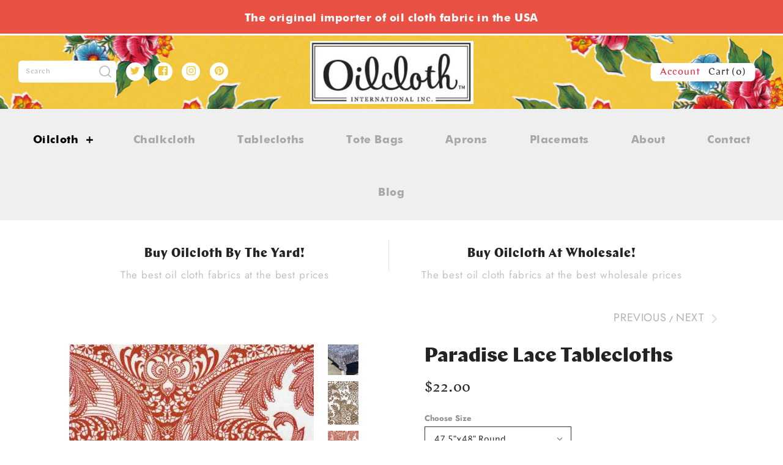

--- FILE ---
content_type: text/html; charset=utf-8
request_url: https://oilcloth.com/collections/tablecloths/products/paradise-lace-tablecloths
body_size: 24458
content:
<!DOCTYPE html>
<html class="no-js">
<head>
  <!-- Symmetry 4.1.1 -->
  <meta charset="UTF-8">
  <meta http-equiv="X-UA-Compatible" content="IE=edge,chrome=1">
  <meta name="viewport" content="width=device-width,initial-scale=1.0" />
  <meta name="theme-color" content="#232323">

  

  <title>
    Paradise Lace Tablecloths &ndash; Oilcloth International, Inc.
  </title>
  
  <meta name="description" content="One of our best selling prints. This intricate Chantilly is a perfect print to dress up or dress down.  We make tote bags and placemats with this print. Oilcloth tablecloth. Finished with simply cut edge. Paradise Black is offered in our 68&quot; Round. These are pieced; seams on a drape, Red Merrow edge. " />
  
  <link rel="canonical" href="https://oilcloth.com/products/paradise-lace-tablecloths" />

  
<meta property="og:site_name" content="Oilcloth International, Inc.">
<meta property="og:url" content="https://oilcloth.com/products/paradise-lace-tablecloths">
<meta property="og:title" content="Paradise Lace Tablecloths">
<meta property="og:type" content="product">
<meta property="og:description" content="One of our best selling prints. This intricate Chantilly is a perfect print to dress up or dress down.  We make tote bags and placemats with this print. Oilcloth tablecloth. Finished with simply cut edge. Paradise Black is offered in our 68&quot; Round. These are pieced; seams on a drape, Red Merrow edge. "><meta property="og:price:amount" content="22.00">
  <meta property="og:price:currency" content="USD"><meta property="og:image" content="http://oilcloth.com/cdn/shop/products/PARADISETABLE_1024x1024.jpg?v=1643136030"><meta property="og:image" content="http://oilcloth.com/cdn/shop/products/ParadiseLaceBrown_1024x1024.jpg?v=1643136030"><meta property="og:image" content="http://oilcloth.com/cdn/shop/products/ParadiseLaceRed_1024x1024.jpg?v=1643136031">
<meta property="og:image:secure_url" content="https://oilcloth.com/cdn/shop/products/PARADISETABLE_1024x1024.jpg?v=1643136030"><meta property="og:image:secure_url" content="https://oilcloth.com/cdn/shop/products/ParadiseLaceBrown_1024x1024.jpg?v=1643136030"><meta property="og:image:secure_url" content="https://oilcloth.com/cdn/shop/products/ParadiseLaceRed_1024x1024.jpg?v=1643136031">

  



  <meta name="twitter:site" content="@OILCLOTH">


  <meta name="twitter:card" content="summary">


  <meta name="twitter:title" content="Paradise Lace Tablecloths">
  <meta name="twitter:description" content="One of our best selling prints. This intricate Chantilly is a perfect print to dress up or dress down.  We make tote bags and placemats with this print. Oilcloth tablecloth. Finished with simply cut e">
  <meta name="twitter:image" content="https://oilcloth.com/cdn/shop/products/PARADISETABLE_600x600.jpg?v=1643136030">
  <meta name="twitter:image:width" content="600">
  <meta name="twitter:image:height" content="600">



  <link href="//oilcloth.com/cdn/shop/t/2/assets/styles.scss.css?v=35160101899478714541759252187" rel="stylesheet" type="text/css" media="all" />

  

  <script src="//ajax.googleapis.com/ajax/libs/jquery/1.8/jquery.min.js" type="text/javascript"></script>
  <script src="//oilcloth.com/cdn/shopifycloud/storefront/assets/themes_support/api.jquery-7ab1a3a4.js" type="text/javascript"></script>
<script>
  Shopify.money_format = "${{amount}}";
  window.theme = window.theme || {};
  theme.jQuery = jQuery;
  theme.money_format = "${{amount}}";
  theme.money_container = 'span.theme-money';
  document.documentElement.className = document.documentElement.className.replace('no-js', '');
</script>

  <script>window.performance && window.performance.mark && window.performance.mark('shopify.content_for_header.start');</script><meta name="facebook-domain-verification" content="39izazj1477kk195k99zf45f58fjgj">
<meta id="shopify-digital-wallet" name="shopify-digital-wallet" content="/6504743030/digital_wallets/dialog">
<meta name="shopify-checkout-api-token" content="91add6daf7349641a4241e78c11e07eb">
<link rel="alternate" type="application/json+oembed" href="https://oilcloth.com/products/paradise-lace-tablecloths.oembed">
<script async="async" src="/checkouts/internal/preloads.js?locale=en-US"></script>
<link rel="preconnect" href="https://shop.app" crossorigin="anonymous">
<script async="async" src="https://shop.app/checkouts/internal/preloads.js?locale=en-US&shop_id=6504743030" crossorigin="anonymous"></script>
<script id="apple-pay-shop-capabilities" type="application/json">{"shopId":6504743030,"countryCode":"US","currencyCode":"USD","merchantCapabilities":["supports3DS"],"merchantId":"gid:\/\/shopify\/Shop\/6504743030","merchantName":"Oilcloth International, Inc.","requiredBillingContactFields":["postalAddress","email","phone"],"requiredShippingContactFields":["postalAddress","email","phone"],"shippingType":"shipping","supportedNetworks":["visa","masterCard","amex","discover","elo","jcb"],"total":{"type":"pending","label":"Oilcloth International, Inc.","amount":"1.00"},"shopifyPaymentsEnabled":true,"supportsSubscriptions":true}</script>
<script id="shopify-features" type="application/json">{"accessToken":"91add6daf7349641a4241e78c11e07eb","betas":["rich-media-storefront-analytics"],"domain":"oilcloth.com","predictiveSearch":true,"shopId":6504743030,"locale":"en"}</script>
<script>var Shopify = Shopify || {};
Shopify.shop = "oilcloth.myshopify.com";
Shopify.locale = "en";
Shopify.currency = {"active":"USD","rate":"1.0"};
Shopify.country = "US";
Shopify.theme = {"name":"Symmetry","id":40042659958,"schema_name":"Symmetry","schema_version":"4.1.1","theme_store_id":568,"role":"main"};
Shopify.theme.handle = "null";
Shopify.theme.style = {"id":null,"handle":null};
Shopify.cdnHost = "oilcloth.com/cdn";
Shopify.routes = Shopify.routes || {};
Shopify.routes.root = "/";</script>
<script type="module">!function(o){(o.Shopify=o.Shopify||{}).modules=!0}(window);</script>
<script>!function(o){function n(){var o=[];function n(){o.push(Array.prototype.slice.apply(arguments))}return n.q=o,n}var t=o.Shopify=o.Shopify||{};t.loadFeatures=n(),t.autoloadFeatures=n()}(window);</script>
<script>
  window.ShopifyPay = window.ShopifyPay || {};
  window.ShopifyPay.apiHost = "shop.app\/pay";
  window.ShopifyPay.redirectState = null;
</script>
<script id="shop-js-analytics" type="application/json">{"pageType":"product"}</script>
<script defer="defer" async type="module" src="//oilcloth.com/cdn/shopifycloud/shop-js/modules/v2/client.init-shop-cart-sync_DtuiiIyl.en.esm.js"></script>
<script defer="defer" async type="module" src="//oilcloth.com/cdn/shopifycloud/shop-js/modules/v2/chunk.common_CUHEfi5Q.esm.js"></script>
<script type="module">
  await import("//oilcloth.com/cdn/shopifycloud/shop-js/modules/v2/client.init-shop-cart-sync_DtuiiIyl.en.esm.js");
await import("//oilcloth.com/cdn/shopifycloud/shop-js/modules/v2/chunk.common_CUHEfi5Q.esm.js");

  window.Shopify.SignInWithShop?.initShopCartSync?.({"fedCMEnabled":true,"windoidEnabled":true});

</script>
<script>
  window.Shopify = window.Shopify || {};
  if (!window.Shopify.featureAssets) window.Shopify.featureAssets = {};
  window.Shopify.featureAssets['shop-js'] = {"shop-cart-sync":["modules/v2/client.shop-cart-sync_DFoTY42P.en.esm.js","modules/v2/chunk.common_CUHEfi5Q.esm.js"],"init-fed-cm":["modules/v2/client.init-fed-cm_D2UNy1i2.en.esm.js","modules/v2/chunk.common_CUHEfi5Q.esm.js"],"init-shop-email-lookup-coordinator":["modules/v2/client.init-shop-email-lookup-coordinator_BQEe2rDt.en.esm.js","modules/v2/chunk.common_CUHEfi5Q.esm.js"],"shop-cash-offers":["modules/v2/client.shop-cash-offers_3CTtReFF.en.esm.js","modules/v2/chunk.common_CUHEfi5Q.esm.js","modules/v2/chunk.modal_BewljZkx.esm.js"],"shop-button":["modules/v2/client.shop-button_C6oxCjDL.en.esm.js","modules/v2/chunk.common_CUHEfi5Q.esm.js"],"init-windoid":["modules/v2/client.init-windoid_5pix8xhK.en.esm.js","modules/v2/chunk.common_CUHEfi5Q.esm.js"],"avatar":["modules/v2/client.avatar_BTnouDA3.en.esm.js"],"init-shop-cart-sync":["modules/v2/client.init-shop-cart-sync_DtuiiIyl.en.esm.js","modules/v2/chunk.common_CUHEfi5Q.esm.js"],"shop-toast-manager":["modules/v2/client.shop-toast-manager_BYv_8cH1.en.esm.js","modules/v2/chunk.common_CUHEfi5Q.esm.js"],"pay-button":["modules/v2/client.pay-button_FnF9EIkY.en.esm.js","modules/v2/chunk.common_CUHEfi5Q.esm.js"],"shop-login-button":["modules/v2/client.shop-login-button_CH1KUpOf.en.esm.js","modules/v2/chunk.common_CUHEfi5Q.esm.js","modules/v2/chunk.modal_BewljZkx.esm.js"],"init-customer-accounts-sign-up":["modules/v2/client.init-customer-accounts-sign-up_aj7QGgYS.en.esm.js","modules/v2/client.shop-login-button_CH1KUpOf.en.esm.js","modules/v2/chunk.common_CUHEfi5Q.esm.js","modules/v2/chunk.modal_BewljZkx.esm.js"],"init-shop-for-new-customer-accounts":["modules/v2/client.init-shop-for-new-customer-accounts_NbnYRf_7.en.esm.js","modules/v2/client.shop-login-button_CH1KUpOf.en.esm.js","modules/v2/chunk.common_CUHEfi5Q.esm.js","modules/v2/chunk.modal_BewljZkx.esm.js"],"init-customer-accounts":["modules/v2/client.init-customer-accounts_ppedhqCH.en.esm.js","modules/v2/client.shop-login-button_CH1KUpOf.en.esm.js","modules/v2/chunk.common_CUHEfi5Q.esm.js","modules/v2/chunk.modal_BewljZkx.esm.js"],"shop-follow-button":["modules/v2/client.shop-follow-button_CMIBBa6u.en.esm.js","modules/v2/chunk.common_CUHEfi5Q.esm.js","modules/v2/chunk.modal_BewljZkx.esm.js"],"lead-capture":["modules/v2/client.lead-capture_But0hIyf.en.esm.js","modules/v2/chunk.common_CUHEfi5Q.esm.js","modules/v2/chunk.modal_BewljZkx.esm.js"],"checkout-modal":["modules/v2/client.checkout-modal_BBxc70dQ.en.esm.js","modules/v2/chunk.common_CUHEfi5Q.esm.js","modules/v2/chunk.modal_BewljZkx.esm.js"],"shop-login":["modules/v2/client.shop-login_hM3Q17Kl.en.esm.js","modules/v2/chunk.common_CUHEfi5Q.esm.js","modules/v2/chunk.modal_BewljZkx.esm.js"],"payment-terms":["modules/v2/client.payment-terms_CAtGlQYS.en.esm.js","modules/v2/chunk.common_CUHEfi5Q.esm.js","modules/v2/chunk.modal_BewljZkx.esm.js"]};
</script>
<script>(function() {
  var isLoaded = false;
  function asyncLoad() {
    if (isLoaded) return;
    isLoaded = true;
    var urls = ["\/\/shopify.privy.com\/widget.js?shop=oilcloth.myshopify.com","https:\/\/ecommplugins-trustboxsettings.trustpilot.com\/oilcloth.myshopify.com.js?settings=1561497665320\u0026shop=oilcloth.myshopify.com","https:\/\/ecommplugins-scripts.trustpilot.com\/v2.1\/js\/header.js?settings=eyJrZXkiOiI1RlVCRGRrRkI1N3hUejdUIn0=\u0026shop=oilcloth.myshopify.com","https:\/\/widget.trustpilot.com\/bootstrap\/v5\/tp.widget.sync.bootstrap.min.js?shop=oilcloth.myshopify.com"];
    for (var i = 0; i < urls.length; i++) {
      var s = document.createElement('script');
      s.type = 'text/javascript';
      s.async = true;
      s.src = urls[i];
      var x = document.getElementsByTagName('script')[0];
      x.parentNode.insertBefore(s, x);
    }
  };
  if(window.attachEvent) {
    window.attachEvent('onload', asyncLoad);
  } else {
    window.addEventListener('load', asyncLoad, false);
  }
})();</script>
<script id="__st">var __st={"a":6504743030,"offset":-28800,"reqid":"1858ee20-556d-4939-9d16-a7189302a3c8-1766676184","pageurl":"oilcloth.com\/collections\/tablecloths\/products\/paradise-lace-tablecloths","u":"082c2576b8ac","p":"product","rtyp":"product","rid":6660547969142};</script>
<script>window.ShopifyPaypalV4VisibilityTracking = true;</script>
<script id="captcha-bootstrap">!function(){'use strict';const t='contact',e='account',n='new_comment',o=[[t,t],['blogs',n],['comments',n],[t,'customer']],c=[[e,'customer_login'],[e,'guest_login'],[e,'recover_customer_password'],[e,'create_customer']],r=t=>t.map((([t,e])=>`form[action*='/${t}']:not([data-nocaptcha='true']) input[name='form_type'][value='${e}']`)).join(','),a=t=>()=>t?[...document.querySelectorAll(t)].map((t=>t.form)):[];function s(){const t=[...o],e=r(t);return a(e)}const i='password',u='form_key',d=['recaptcha-v3-token','g-recaptcha-response','h-captcha-response',i],f=()=>{try{return window.sessionStorage}catch{return}},m='__shopify_v',_=t=>t.elements[u];function p(t,e,n=!1){try{const o=window.sessionStorage,c=JSON.parse(o.getItem(e)),{data:r}=function(t){const{data:e,action:n}=t;return t[m]||n?{data:e,action:n}:{data:t,action:n}}(c);for(const[e,n]of Object.entries(r))t.elements[e]&&(t.elements[e].value=n);n&&o.removeItem(e)}catch(o){console.error('form repopulation failed',{error:o})}}const l='form_type',E='cptcha';function T(t){t.dataset[E]=!0}const w=window,h=w.document,L='Shopify',v='ce_forms',y='captcha';let A=!1;((t,e)=>{const n=(g='f06e6c50-85a8-45c8-87d0-21a2b65856fe',I='https://cdn.shopify.com/shopifycloud/storefront-forms-hcaptcha/ce_storefront_forms_captcha_hcaptcha.v1.5.2.iife.js',D={infoText:'Protected by hCaptcha',privacyText:'Privacy',termsText:'Terms'},(t,e,n)=>{const o=w[L][v],c=o.bindForm;if(c)return c(t,g,e,D).then(n);var r;o.q.push([[t,g,e,D],n]),r=I,A||(h.body.append(Object.assign(h.createElement('script'),{id:'captcha-provider',async:!0,src:r})),A=!0)});var g,I,D;w[L]=w[L]||{},w[L][v]=w[L][v]||{},w[L][v].q=[],w[L][y]=w[L][y]||{},w[L][y].protect=function(t,e){n(t,void 0,e),T(t)},Object.freeze(w[L][y]),function(t,e,n,w,h,L){const[v,y,A,g]=function(t,e,n){const i=e?o:[],u=t?c:[],d=[...i,...u],f=r(d),m=r(i),_=r(d.filter((([t,e])=>n.includes(e))));return[a(f),a(m),a(_),s()]}(w,h,L),I=t=>{const e=t.target;return e instanceof HTMLFormElement?e:e&&e.form},D=t=>v().includes(t);t.addEventListener('submit',(t=>{const e=I(t);if(!e)return;const n=D(e)&&!e.dataset.hcaptchaBound&&!e.dataset.recaptchaBound,o=_(e),c=g().includes(e)&&(!o||!o.value);(n||c)&&t.preventDefault(),c&&!n&&(function(t){try{if(!f())return;!function(t){const e=f();if(!e)return;const n=_(t);if(!n)return;const o=n.value;o&&e.removeItem(o)}(t);const e=Array.from(Array(32),(()=>Math.random().toString(36)[2])).join('');!function(t,e){_(t)||t.append(Object.assign(document.createElement('input'),{type:'hidden',name:u})),t.elements[u].value=e}(t,e),function(t,e){const n=f();if(!n)return;const o=[...t.querySelectorAll(`input[type='${i}']`)].map((({name:t})=>t)),c=[...d,...o],r={};for(const[a,s]of new FormData(t).entries())c.includes(a)||(r[a]=s);n.setItem(e,JSON.stringify({[m]:1,action:t.action,data:r}))}(t,e)}catch(e){console.error('failed to persist form',e)}}(e),e.submit())}));const S=(t,e)=>{t&&!t.dataset[E]&&(n(t,e.some((e=>e===t))),T(t))};for(const o of['focusin','change'])t.addEventListener(o,(t=>{const e=I(t);D(e)&&S(e,y())}));const B=e.get('form_key'),M=e.get(l),P=B&&M;t.addEventListener('DOMContentLoaded',(()=>{const t=y();if(P)for(const e of t)e.elements[l].value===M&&p(e,B);[...new Set([...A(),...v().filter((t=>'true'===t.dataset.shopifyCaptcha))])].forEach((e=>S(e,t)))}))}(h,new URLSearchParams(w.location.search),n,t,e,['guest_login'])})(!0,!0)}();</script>
<script integrity="sha256-4kQ18oKyAcykRKYeNunJcIwy7WH5gtpwJnB7kiuLZ1E=" data-source-attribution="shopify.loadfeatures" defer="defer" src="//oilcloth.com/cdn/shopifycloud/storefront/assets/storefront/load_feature-a0a9edcb.js" crossorigin="anonymous"></script>
<script crossorigin="anonymous" defer="defer" src="//oilcloth.com/cdn/shopifycloud/storefront/assets/shopify_pay/storefront-65b4c6d7.js?v=20250812"></script>
<script data-source-attribution="shopify.dynamic_checkout.dynamic.init">var Shopify=Shopify||{};Shopify.PaymentButton=Shopify.PaymentButton||{isStorefrontPortableWallets:!0,init:function(){window.Shopify.PaymentButton.init=function(){};var t=document.createElement("script");t.src="https://oilcloth.com/cdn/shopifycloud/portable-wallets/latest/portable-wallets.en.js",t.type="module",document.head.appendChild(t)}};
</script>
<script data-source-attribution="shopify.dynamic_checkout.buyer_consent">
  function portableWalletsHideBuyerConsent(e){var t=document.getElementById("shopify-buyer-consent"),n=document.getElementById("shopify-subscription-policy-button");t&&n&&(t.classList.add("hidden"),t.setAttribute("aria-hidden","true"),n.removeEventListener("click",e))}function portableWalletsShowBuyerConsent(e){var t=document.getElementById("shopify-buyer-consent"),n=document.getElementById("shopify-subscription-policy-button");t&&n&&(t.classList.remove("hidden"),t.removeAttribute("aria-hidden"),n.addEventListener("click",e))}window.Shopify?.PaymentButton&&(window.Shopify.PaymentButton.hideBuyerConsent=portableWalletsHideBuyerConsent,window.Shopify.PaymentButton.showBuyerConsent=portableWalletsShowBuyerConsent);
</script>
<script data-source-attribution="shopify.dynamic_checkout.cart.bootstrap">document.addEventListener("DOMContentLoaded",(function(){function t(){return document.querySelector("shopify-accelerated-checkout-cart, shopify-accelerated-checkout")}if(t())Shopify.PaymentButton.init();else{new MutationObserver((function(e,n){t()&&(Shopify.PaymentButton.init(),n.disconnect())})).observe(document.body,{childList:!0,subtree:!0})}}));
</script>
<link id="shopify-accelerated-checkout-styles" rel="stylesheet" media="screen" href="https://oilcloth.com/cdn/shopifycloud/portable-wallets/latest/accelerated-checkout-backwards-compat.css" crossorigin="anonymous">
<style id="shopify-accelerated-checkout-cart">
        #shopify-buyer-consent {
  margin-top: 1em;
  display: inline-block;
  width: 100%;
}

#shopify-buyer-consent.hidden {
  display: none;
}

#shopify-subscription-policy-button {
  background: none;
  border: none;
  padding: 0;
  text-decoration: underline;
  font-size: inherit;
  cursor: pointer;
}

#shopify-subscription-policy-button::before {
  box-shadow: none;
}

      </style>

<script>window.performance && window.performance.mark && window.performance.mark('shopify.content_for_header.end');</script>
<script>var BOLD = BOLD || {};
    BOLD.products = BOLD.products || {};
    BOLD.variant_lookup = BOLD.variant_lookup || {};BOLD.variant_lookup[39579420721270] ="paradise-lace-tablecloths";BOLD.variant_lookup[39579420754038] ="paradise-lace-tablecloths";BOLD.variant_lookup[39579420819574] ="paradise-lace-tablecloths";BOLD.variant_lookup[39579420852342] ="paradise-lace-tablecloths";BOLD.variant_lookup[39579420885110] ="paradise-lace-tablecloths";BOLD.variant_lookup[39579420917878] ="paradise-lace-tablecloths";BOLD.variant_lookup[39579444674678] ="paradise-lace-tablecloths";BOLD.variant_lookup[39579420983414] ="paradise-lace-tablecloths";BOLD.variant_lookup[39579421016182] ="paradise-lace-tablecloths";BOLD.variant_lookup[39579421081718] ="paradise-lace-tablecloths";BOLD.variant_lookup[39579421114486] ="paradise-lace-tablecloths";BOLD.variant_lookup[39579421147254] ="paradise-lace-tablecloths";BOLD.variant_lookup[39579421180022] ="paradise-lace-tablecloths";BOLD.variant_lookup[39579444707446] ="paradise-lace-tablecloths";BOLD.variant_lookup[39579421245558] ="paradise-lace-tablecloths";BOLD.variant_lookup[39579421278326] ="paradise-lace-tablecloths";BOLD.variant_lookup[39579421343862] ="paradise-lace-tablecloths";BOLD.variant_lookup[39579421376630] ="paradise-lace-tablecloths";BOLD.variant_lookup[39579421409398] ="paradise-lace-tablecloths";BOLD.variant_lookup[39579421442166] ="paradise-lace-tablecloths";BOLD.variant_lookup[39579444740214] ="paradise-lace-tablecloths";BOLD.variant_lookup[39579421507702] ="paradise-lace-tablecloths";BOLD.variant_lookup[39579421540470] ="paradise-lace-tablecloths";BOLD.variant_lookup[39579421606006] ="paradise-lace-tablecloths";BOLD.variant_lookup[39579421638774] ="paradise-lace-tablecloths";BOLD.variant_lookup[39579421671542] ="paradise-lace-tablecloths";BOLD.variant_lookup[39579421704310] ="paradise-lace-tablecloths";BOLD.variant_lookup[39579444772982] ="paradise-lace-tablecloths";BOLD.variant_lookup[39579421769846] ="paradise-lace-tablecloths";BOLD.variant_lookup[39579421802614] ="paradise-lace-tablecloths";BOLD.variant_lookup[39579421868150] ="paradise-lace-tablecloths";BOLD.variant_lookup[39579421900918] ="paradise-lace-tablecloths";BOLD.variant_lookup[39579421933686] ="paradise-lace-tablecloths";BOLD.variant_lookup[39579421966454] ="paradise-lace-tablecloths";BOLD.variant_lookup[39579444805750] ="paradise-lace-tablecloths";BOLD.variant_lookup[39579444838518] ="paradise-lace-tablecloths";BOLD.products["paradise-lace-tablecloths"] ={"id":6660547969142,"title":"Paradise Lace Tablecloths","handle":"paradise-lace-tablecloths","description":"\u003cp\u003eOne of our best selling prints. This intricate Chantilly is a perfect print to dress up or dress down.  We make tote bags and placemats with this print. Oilcloth tablecloth. Finished with simply cut edge.\u003c\/p\u003e\n\u003cp\u003e\u003cspan\u003eParadise Black is offered in our 68\" Round. These are pieced; seams on a drape, Red Merrow edge. \u003c\/span\u003e\u003c\/p\u003e","published_at":"2022-01-25T12:10:01","created_at":"2022-01-25T10:40:22","vendor":"Oilcloth International, Inc.","type":"Tablecloth","tags":["50's","60s","70's","bbq","black","black \u0026 white","black and white","classic","classics","coated tablecloth","color","colorful","colors","contrast","cooking","crafts","custom cuts","cute","cuts","cutting","cutting service","deco","decorative","detailed","dinner","fabric","fiesta","fun","funk","funky","home good","home goods","homegood","homegoods","lace","laminated fabric","Mexican","mexican fabric","Mexican Products","mexico","oil cloth","oil cloth table cloth","oil cloth tablecloth","oilcloth","oilcloth table cloth","oilcloth tablecloth","paisley","paradise","paradise lace","paradiselace","party","party table","party table cloth","party tablecloth","party time","partytime","pattern","picnic","picnic table","picnic table cloth","picnic tablecloth","pink","pot luck tablecloth","potluch","potluck","potluck tablecloth","red","round","round table","round table cloth","round tablecloth","roundtable","special sizes","Tablecloths","toile ciree","top-seller","vintage","vintage fabric","vinyl","vinyl fabric"],"price":"NaN","price_min":"NaN","price_max":"NaN","price_varies":false,"compare_at_price":"NaN","compare_at_price_min":"NaN","compare_at_price_max":"NaN","compare_at_price_varies":false,"all_variant_ids":[39579420721270,39579420754038,39579420819574,39579420852342,39579420885110,39579420917878,39579444674678,39579420983414,39579421016182,39579421081718,39579421114486,39579421147254,39579421180022,39579444707446,39579421245558,39579421278326,39579421343862,39579421376630,39579421409398,39579421442166,39579444740214,39579421507702,39579421540470,39579421606006,39579421638774,39579421671542,39579421704310,39579444772982,39579421769846,39579421802614,39579421868150,39579421900918,39579421933686,39579421966454,39579444805750,39579444838518],"variants":[{"id":39579420721270,"title":"47.5\"x48\" Round \/ Red","option1":"47.5\"x48\" Round","option2":"Red","option3":null,"sku":"P1006S","requires_shipping":true,"taxable":true,"featured_image":{"id":29276344844406,"product_id":6660547969142,"position":3,"created_at":"2022-01-25T10:40:22-08:00","updated_at":"2022-01-25T10:40:31-08:00","alt":null,"width":400,"height":450,"src":"\/\/oilcloth.com\/cdn\/shop\/products\/ParadiseLaceRed.jpg?v=1643136031","variant_ids":[39579420721270,39579420983414,39579421245558,39579421507702,39579421769846]},"available":true,"name":"Paradise Lace Tablecloths - 47.5\"x48\" Round \/ Red","public_title":"47.5\"x48\" Round \/ Red","options":["47.5\"x48\" Round","Red"],"price":2200,"weight":363,"compare_at_price":null,"inventory_management":null,"barcode":"","featured_media":{"alt":null,"id":21528860655734,"position":3,"preview_image":{"aspect_ratio":0.889,"height":450,"width":400,"src":"\/\/oilcloth.com\/cdn\/shop\/products\/ParadiseLaceRed.jpg?v=1643136031"}},"requires_selling_plan":false,"selling_plan_allocations":[]},{"id":39579420754038,"title":"47.5\"x48\" Round \/ Blue","option1":"47.5\"x48\" Round","option2":"Blue","option3":null,"sku":"P1007S","requires_shipping":true,"taxable":true,"featured_image":{"id":29276344811638,"product_id":6660547969142,"position":4,"created_at":"2022-01-25T10:40:22-08:00","updated_at":"2022-01-25T10:40:31-08:00","alt":null,"width":1340,"height":1340,"src":"\/\/oilcloth.com\/cdn\/shop\/products\/ParadiseBlue.png?v=1643136031","variant_ids":[39579420754038,39579421016182,39579421278326,39579421540470,39579421802614]},"available":true,"name":"Paradise Lace Tablecloths - 47.5\"x48\" Round \/ Blue","public_title":"47.5\"x48\" Round \/ Blue","options":["47.5\"x48\" Round","Blue"],"price":2200,"weight":363,"compare_at_price":null,"inventory_management":null,"barcode":"","featured_media":{"alt":null,"id":21528860688502,"position":4,"preview_image":{"aspect_ratio":1.0,"height":1340,"width":1340,"src":"\/\/oilcloth.com\/cdn\/shop\/products\/ParadiseBlue.png?v=1643136031"}},"requires_selling_plan":false,"selling_plan_allocations":[]},{"id":39579420819574,"title":"47.5\"x48\" Round \/ Pink","option1":"47.5\"x48\" Round","option2":"Pink","option3":null,"sku":"P1009S","requires_shipping":true,"taxable":true,"featured_image":{"id":29276344680566,"product_id":6660547969142,"position":5,"created_at":"2022-01-25T10:40:22-08:00","updated_at":"2022-01-25T10:40:30-08:00","alt":null,"width":400,"height":450,"src":"\/\/oilcloth.com\/cdn\/shop\/products\/ParadiseLacePink.jpg?v=1643136030","variant_ids":[39579420819574,39579421081718,39579421343862,39579421606006,39579421868150]},"available":true,"name":"Paradise Lace Tablecloths - 47.5\"x48\" Round \/ Pink","public_title":"47.5\"x48\" Round \/ Pink","options":["47.5\"x48\" Round","Pink"],"price":2200,"weight":363,"compare_at_price":null,"inventory_management":null,"barcode":"","featured_media":{"alt":null,"id":21528860754038,"position":5,"preview_image":{"aspect_ratio":0.889,"height":450,"width":400,"src":"\/\/oilcloth.com\/cdn\/shop\/products\/ParadiseLacePink.jpg?v=1643136030"}},"requires_selling_plan":false,"selling_plan_allocations":[]},{"id":39579420852342,"title":"47.5\"x48\" Round \/ Brown","option1":"47.5\"x48\" Round","option2":"Brown","option3":null,"sku":"P1010S","requires_shipping":true,"taxable":true,"featured_image":{"id":29276344746102,"product_id":6660547969142,"position":2,"created_at":"2022-01-25T10:40:22-08:00","updated_at":"2022-01-25T10:40:30-08:00","alt":null,"width":449,"height":640,"src":"\/\/oilcloth.com\/cdn\/shop\/products\/ParadiseLaceBrown.jpg?v=1643136030","variant_ids":[39579420852342,39579421114486,39579421376630,39579421638774,39579421900918]},"available":true,"name":"Paradise Lace Tablecloths - 47.5\"x48\" Round \/ Brown","public_title":"47.5\"x48\" Round \/ Brown","options":["47.5\"x48\" Round","Brown"],"price":2200,"weight":363,"compare_at_price":null,"inventory_management":null,"barcode":"","featured_media":{"alt":null,"id":21528860622966,"position":2,"preview_image":{"aspect_ratio":0.702,"height":640,"width":449,"src":"\/\/oilcloth.com\/cdn\/shop\/products\/ParadiseLaceBrown.jpg?v=1643136030"}},"requires_selling_plan":false,"selling_plan_allocations":[]},{"id":39579420885110,"title":"47.5\"x48\" Round \/ Silver","option1":"47.5\"x48\" Round","option2":"Silver","option3":null,"sku":"P1011S","requires_shipping":true,"taxable":true,"featured_image":{"id":29276344778870,"product_id":6660547969142,"position":6,"created_at":"2022-01-25T10:40:22-08:00","updated_at":"2022-01-25T10:40:31-08:00","alt":null,"width":400,"height":450,"src":"\/\/oilcloth.com\/cdn\/shop\/products\/ParadiseLaceSilver.jpg?v=1643136031","variant_ids":[39579420885110,39579421147254,39579421409398,39579421671542,39579421933686]},"available":true,"name":"Paradise Lace Tablecloths - 47.5\"x48\" Round \/ Silver","public_title":"47.5\"x48\" Round \/ Silver","options":["47.5\"x48\" Round","Silver"],"price":2200,"weight":363,"compare_at_price":null,"inventory_management":null,"barcode":"","featured_media":{"alt":null,"id":21528860786806,"position":6,"preview_image":{"aspect_ratio":0.889,"height":450,"width":400,"src":"\/\/oilcloth.com\/cdn\/shop\/products\/ParadiseLaceSilver.jpg?v=1643136031"}},"requires_selling_plan":false,"selling_plan_allocations":[]},{"id":39579420917878,"title":"47.5\"x48\" Round \/ Gold and White","option1":"47.5\"x48\" Round","option2":"Gold and White","option3":null,"sku":"P1012S","requires_shipping":true,"taxable":true,"featured_image":{"id":29276344615030,"product_id":6660547969142,"position":7,"created_at":"2022-01-25T10:40:22-08:00","updated_at":"2022-01-25T10:40:29-08:00","alt":null,"width":1336,"height":1336,"src":"\/\/oilcloth.com\/cdn\/shop\/products\/ParadiseGoldWhite.png?v=1643136029","variant_ids":[39579420917878,39579421180022,39579421442166,39579421704310,39579421966454]},"available":true,"name":"Paradise Lace Tablecloths - 47.5\"x48\" Round \/ Gold and White","public_title":"47.5\"x48\" Round \/ Gold and White","options":["47.5\"x48\" Round","Gold and White"],"price":2200,"weight":363,"compare_at_price":null,"inventory_management":null,"barcode":"","featured_media":{"alt":null,"id":21528860852342,"position":7,"preview_image":{"aspect_ratio":1.0,"height":1336,"width":1336,"src":"\/\/oilcloth.com\/cdn\/shop\/products\/ParadiseGoldWhite.png?v=1643136029"}},"requires_selling_plan":false,"selling_plan_allocations":[]},{"id":39579444674678,"title":"47.5\"x48\" Round \/ Black","option1":"47.5\"x48\" Round","option2":"Black","option3":null,"sku":"P1014S","requires_shipping":true,"taxable":true,"featured_image":{"id":29276344647798,"product_id":6660547969142,"position":1,"created_at":"2022-01-25T10:40:22-08:00","updated_at":"2022-01-25T10:40:30-08:00","alt":null,"width":1825,"height":1825,"src":"\/\/oilcloth.com\/cdn\/shop\/products\/PARADISETABLE.jpg?v=1643136030","variant_ids":[39579444674678,39579444707446,39579444740214,39579444772982,39579444805750]},"available":true,"name":"Paradise Lace Tablecloths - 47.5\"x48\" Round \/ Black","public_title":"47.5\"x48\" Round \/ Black","options":["47.5\"x48\" Round","Black"],"price":2200,"weight":363,"compare_at_price":null,"inventory_management":null,"barcode":"","featured_media":{"alt":null,"id":21528860590198,"position":1,"preview_image":{"aspect_ratio":1.0,"height":1825,"width":1825,"src":"\/\/oilcloth.com\/cdn\/shop\/products\/PARADISETABLE.jpg?v=1643136030"}},"requires_selling_plan":false,"selling_plan_allocations":[]},{"id":39579420983414,"title":"47.5\"x48\" \/ Red","option1":"47.5\"x48\"","option2":"Red","option3":null,"sku":"P1015S","requires_shipping":true,"taxable":true,"featured_image":{"id":29276344844406,"product_id":6660547969142,"position":3,"created_at":"2022-01-25T10:40:22-08:00","updated_at":"2022-01-25T10:40:31-08:00","alt":null,"width":400,"height":450,"src":"\/\/oilcloth.com\/cdn\/shop\/products\/ParadiseLaceRed.jpg?v=1643136031","variant_ids":[39579420721270,39579420983414,39579421245558,39579421507702,39579421769846]},"available":true,"name":"Paradise Lace Tablecloths - 47.5\"x48\" \/ Red","public_title":"47.5\"x48\" \/ Red","options":["47.5\"x48\"","Red"],"price":2200,"weight":680,"compare_at_price":null,"inventory_management":null,"barcode":"","featured_media":{"alt":null,"id":21528860655734,"position":3,"preview_image":{"aspect_ratio":0.889,"height":450,"width":400,"src":"\/\/oilcloth.com\/cdn\/shop\/products\/ParadiseLaceRed.jpg?v=1643136031"}},"requires_selling_plan":false,"selling_plan_allocations":[]},{"id":39579421016182,"title":"47.5\"x48\" \/ Blue","option1":"47.5\"x48\"","option2":"Blue","option3":null,"sku":"P1016S","requires_shipping":true,"taxable":true,"featured_image":{"id":29276344811638,"product_id":6660547969142,"position":4,"created_at":"2022-01-25T10:40:22-08:00","updated_at":"2022-01-25T10:40:31-08:00","alt":null,"width":1340,"height":1340,"src":"\/\/oilcloth.com\/cdn\/shop\/products\/ParadiseBlue.png?v=1643136031","variant_ids":[39579420754038,39579421016182,39579421278326,39579421540470,39579421802614]},"available":true,"name":"Paradise Lace Tablecloths - 47.5\"x48\" \/ Blue","public_title":"47.5\"x48\" \/ Blue","options":["47.5\"x48\"","Blue"],"price":2200,"weight":680,"compare_at_price":null,"inventory_management":null,"barcode":"","featured_media":{"alt":null,"id":21528860688502,"position":4,"preview_image":{"aspect_ratio":1.0,"height":1340,"width":1340,"src":"\/\/oilcloth.com\/cdn\/shop\/products\/ParadiseBlue.png?v=1643136031"}},"requires_selling_plan":false,"selling_plan_allocations":[]},{"id":39579421081718,"title":"47.5\"x48\" \/ Pink","option1":"47.5\"x48\"","option2":"Pink","option3":null,"sku":"P1018S","requires_shipping":true,"taxable":true,"featured_image":{"id":29276344680566,"product_id":6660547969142,"position":5,"created_at":"2022-01-25T10:40:22-08:00","updated_at":"2022-01-25T10:40:30-08:00","alt":null,"width":400,"height":450,"src":"\/\/oilcloth.com\/cdn\/shop\/products\/ParadiseLacePink.jpg?v=1643136030","variant_ids":[39579420819574,39579421081718,39579421343862,39579421606006,39579421868150]},"available":true,"name":"Paradise Lace Tablecloths - 47.5\"x48\" \/ Pink","public_title":"47.5\"x48\" \/ Pink","options":["47.5\"x48\"","Pink"],"price":2200,"weight":680,"compare_at_price":null,"inventory_management":null,"barcode":"","featured_media":{"alt":null,"id":21528860754038,"position":5,"preview_image":{"aspect_ratio":0.889,"height":450,"width":400,"src":"\/\/oilcloth.com\/cdn\/shop\/products\/ParadiseLacePink.jpg?v=1643136030"}},"requires_selling_plan":false,"selling_plan_allocations":[]},{"id":39579421114486,"title":"47.5\"x48\" \/ Brown","option1":"47.5\"x48\"","option2":"Brown","option3":null,"sku":"P1019S","requires_shipping":true,"taxable":true,"featured_image":{"id":29276344746102,"product_id":6660547969142,"position":2,"created_at":"2022-01-25T10:40:22-08:00","updated_at":"2022-01-25T10:40:30-08:00","alt":null,"width":449,"height":640,"src":"\/\/oilcloth.com\/cdn\/shop\/products\/ParadiseLaceBrown.jpg?v=1643136030","variant_ids":[39579420852342,39579421114486,39579421376630,39579421638774,39579421900918]},"available":true,"name":"Paradise Lace Tablecloths - 47.5\"x48\" \/ Brown","public_title":"47.5\"x48\" \/ Brown","options":["47.5\"x48\"","Brown"],"price":2200,"weight":680,"compare_at_price":null,"inventory_management":null,"barcode":"","featured_media":{"alt":null,"id":21528860622966,"position":2,"preview_image":{"aspect_ratio":0.702,"height":640,"width":449,"src":"\/\/oilcloth.com\/cdn\/shop\/products\/ParadiseLaceBrown.jpg?v=1643136030"}},"requires_selling_plan":false,"selling_plan_allocations":[]},{"id":39579421147254,"title":"47.5\"x48\" \/ Silver","option1":"47.5\"x48\"","option2":"Silver","option3":null,"sku":"P1020S","requires_shipping":true,"taxable":true,"featured_image":{"id":29276344778870,"product_id":6660547969142,"position":6,"created_at":"2022-01-25T10:40:22-08:00","updated_at":"2022-01-25T10:40:31-08:00","alt":null,"width":400,"height":450,"src":"\/\/oilcloth.com\/cdn\/shop\/products\/ParadiseLaceSilver.jpg?v=1643136031","variant_ids":[39579420885110,39579421147254,39579421409398,39579421671542,39579421933686]},"available":true,"name":"Paradise Lace Tablecloths - 47.5\"x48\" \/ Silver","public_title":"47.5\"x48\" \/ Silver","options":["47.5\"x48\"","Silver"],"price":2200,"weight":680,"compare_at_price":null,"inventory_management":null,"barcode":"","featured_media":{"alt":null,"id":21528860786806,"position":6,"preview_image":{"aspect_ratio":0.889,"height":450,"width":400,"src":"\/\/oilcloth.com\/cdn\/shop\/products\/ParadiseLaceSilver.jpg?v=1643136031"}},"requires_selling_plan":false,"selling_plan_allocations":[]},{"id":39579421180022,"title":"47.5\"x48\" \/ Gold and White","option1":"47.5\"x48\"","option2":"Gold and White","option3":null,"sku":"P1021S","requires_shipping":true,"taxable":true,"featured_image":{"id":29276344615030,"product_id":6660547969142,"position":7,"created_at":"2022-01-25T10:40:22-08:00","updated_at":"2022-01-25T10:40:29-08:00","alt":null,"width":1336,"height":1336,"src":"\/\/oilcloth.com\/cdn\/shop\/products\/ParadiseGoldWhite.png?v=1643136029","variant_ids":[39579420917878,39579421180022,39579421442166,39579421704310,39579421966454]},"available":true,"name":"Paradise Lace Tablecloths - 47.5\"x48\" \/ Gold and White","public_title":"47.5\"x48\" \/ Gold and White","options":["47.5\"x48\"","Gold and White"],"price":2200,"weight":680,"compare_at_price":null,"inventory_management":null,"barcode":"","featured_media":{"alt":null,"id":21528860852342,"position":7,"preview_image":{"aspect_ratio":1.0,"height":1336,"width":1336,"src":"\/\/oilcloth.com\/cdn\/shop\/products\/ParadiseGoldWhite.png?v=1643136029"}},"requires_selling_plan":false,"selling_plan_allocations":[]},{"id":39579444707446,"title":"47.5\"x48\" \/ Black","option1":"47.5\"x48\"","option2":"Black","option3":null,"sku":"P1023S","requires_shipping":true,"taxable":true,"featured_image":{"id":29276344647798,"product_id":6660547969142,"position":1,"created_at":"2022-01-25T10:40:22-08:00","updated_at":"2022-01-25T10:40:30-08:00","alt":null,"width":1825,"height":1825,"src":"\/\/oilcloth.com\/cdn\/shop\/products\/PARADISETABLE.jpg?v=1643136030","variant_ids":[39579444674678,39579444707446,39579444740214,39579444772982,39579444805750]},"available":true,"name":"Paradise Lace Tablecloths - 47.5\"x48\" \/ Black","public_title":"47.5\"x48\" \/ Black","options":["47.5\"x48\"","Black"],"price":2200,"weight":680,"compare_at_price":null,"inventory_management":null,"barcode":"","featured_media":{"alt":null,"id":21528860590198,"position":1,"preview_image":{"aspect_ratio":1.0,"height":1825,"width":1825,"src":"\/\/oilcloth.com\/cdn\/shop\/products\/PARADISETABLE.jpg?v=1643136030"}},"requires_selling_plan":false,"selling_plan_allocations":[]},{"id":39579421245558,"title":"47.5\"x70\" \/ Red","option1":"47.5\"x70\"","option2":"Red","option3":null,"sku":"P1024S","requires_shipping":true,"taxable":true,"featured_image":{"id":29276344844406,"product_id":6660547969142,"position":3,"created_at":"2022-01-25T10:40:22-08:00","updated_at":"2022-01-25T10:40:31-08:00","alt":null,"width":400,"height":450,"src":"\/\/oilcloth.com\/cdn\/shop\/products\/ParadiseLaceRed.jpg?v=1643136031","variant_ids":[39579420721270,39579420983414,39579421245558,39579421507702,39579421769846]},"available":true,"name":"Paradise Lace Tablecloths - 47.5\"x70\" \/ Red","public_title":"47.5\"x70\" \/ Red","options":["47.5\"x70\"","Red"],"price":2600,"weight":635,"compare_at_price":null,"inventory_management":null,"barcode":"","featured_media":{"alt":null,"id":21528860655734,"position":3,"preview_image":{"aspect_ratio":0.889,"height":450,"width":400,"src":"\/\/oilcloth.com\/cdn\/shop\/products\/ParadiseLaceRed.jpg?v=1643136031"}},"requires_selling_plan":false,"selling_plan_allocations":[]},{"id":39579421278326,"title":"47.5\"x70\" \/ Blue","option1":"47.5\"x70\"","option2":"Blue","option3":null,"sku":"P1025S","requires_shipping":true,"taxable":true,"featured_image":{"id":29276344811638,"product_id":6660547969142,"position":4,"created_at":"2022-01-25T10:40:22-08:00","updated_at":"2022-01-25T10:40:31-08:00","alt":null,"width":1340,"height":1340,"src":"\/\/oilcloth.com\/cdn\/shop\/products\/ParadiseBlue.png?v=1643136031","variant_ids":[39579420754038,39579421016182,39579421278326,39579421540470,39579421802614]},"available":true,"name":"Paradise Lace Tablecloths - 47.5\"x70\" \/ Blue","public_title":"47.5\"x70\" \/ Blue","options":["47.5\"x70\"","Blue"],"price":2600,"weight":635,"compare_at_price":null,"inventory_management":null,"barcode":"","featured_media":{"alt":null,"id":21528860688502,"position":4,"preview_image":{"aspect_ratio":1.0,"height":1340,"width":1340,"src":"\/\/oilcloth.com\/cdn\/shop\/products\/ParadiseBlue.png?v=1643136031"}},"requires_selling_plan":false,"selling_plan_allocations":[]},{"id":39579421343862,"title":"47.5\"x70\" \/ Pink","option1":"47.5\"x70\"","option2":"Pink","option3":null,"sku":"P1027S","requires_shipping":true,"taxable":true,"featured_image":{"id":29276344680566,"product_id":6660547969142,"position":5,"created_at":"2022-01-25T10:40:22-08:00","updated_at":"2022-01-25T10:40:30-08:00","alt":null,"width":400,"height":450,"src":"\/\/oilcloth.com\/cdn\/shop\/products\/ParadiseLacePink.jpg?v=1643136030","variant_ids":[39579420819574,39579421081718,39579421343862,39579421606006,39579421868150]},"available":true,"name":"Paradise Lace Tablecloths - 47.5\"x70\" \/ Pink","public_title":"47.5\"x70\" \/ Pink","options":["47.5\"x70\"","Pink"],"price":2600,"weight":635,"compare_at_price":null,"inventory_management":null,"barcode":"","featured_media":{"alt":null,"id":21528860754038,"position":5,"preview_image":{"aspect_ratio":0.889,"height":450,"width":400,"src":"\/\/oilcloth.com\/cdn\/shop\/products\/ParadiseLacePink.jpg?v=1643136030"}},"requires_selling_plan":false,"selling_plan_allocations":[]},{"id":39579421376630,"title":"47.5\"x70\" \/ Brown","option1":"47.5\"x70\"","option2":"Brown","option3":null,"sku":"P1028S","requires_shipping":true,"taxable":true,"featured_image":{"id":29276344746102,"product_id":6660547969142,"position":2,"created_at":"2022-01-25T10:40:22-08:00","updated_at":"2022-01-25T10:40:30-08:00","alt":null,"width":449,"height":640,"src":"\/\/oilcloth.com\/cdn\/shop\/products\/ParadiseLaceBrown.jpg?v=1643136030","variant_ids":[39579420852342,39579421114486,39579421376630,39579421638774,39579421900918]},"available":true,"name":"Paradise Lace Tablecloths - 47.5\"x70\" \/ Brown","public_title":"47.5\"x70\" \/ Brown","options":["47.5\"x70\"","Brown"],"price":2600,"weight":635,"compare_at_price":null,"inventory_management":null,"barcode":"","featured_media":{"alt":null,"id":21528860622966,"position":2,"preview_image":{"aspect_ratio":0.702,"height":640,"width":449,"src":"\/\/oilcloth.com\/cdn\/shop\/products\/ParadiseLaceBrown.jpg?v=1643136030"}},"requires_selling_plan":false,"selling_plan_allocations":[]},{"id":39579421409398,"title":"47.5\"x70\" \/ Silver","option1":"47.5\"x70\"","option2":"Silver","option3":null,"sku":"P1029S","requires_shipping":true,"taxable":true,"featured_image":{"id":29276344778870,"product_id":6660547969142,"position":6,"created_at":"2022-01-25T10:40:22-08:00","updated_at":"2022-01-25T10:40:31-08:00","alt":null,"width":400,"height":450,"src":"\/\/oilcloth.com\/cdn\/shop\/products\/ParadiseLaceSilver.jpg?v=1643136031","variant_ids":[39579420885110,39579421147254,39579421409398,39579421671542,39579421933686]},"available":true,"name":"Paradise Lace Tablecloths - 47.5\"x70\" \/ Silver","public_title":"47.5\"x70\" \/ Silver","options":["47.5\"x70\"","Silver"],"price":2600,"weight":635,"compare_at_price":null,"inventory_management":null,"barcode":"","featured_media":{"alt":null,"id":21528860786806,"position":6,"preview_image":{"aspect_ratio":0.889,"height":450,"width":400,"src":"\/\/oilcloth.com\/cdn\/shop\/products\/ParadiseLaceSilver.jpg?v=1643136031"}},"requires_selling_plan":false,"selling_plan_allocations":[]},{"id":39579421442166,"title":"47.5\"x70\" \/ Gold and White","option1":"47.5\"x70\"","option2":"Gold and White","option3":null,"sku":"P1030S","requires_shipping":true,"taxable":true,"featured_image":{"id":29276344615030,"product_id":6660547969142,"position":7,"created_at":"2022-01-25T10:40:22-08:00","updated_at":"2022-01-25T10:40:29-08:00","alt":null,"width":1336,"height":1336,"src":"\/\/oilcloth.com\/cdn\/shop\/products\/ParadiseGoldWhite.png?v=1643136029","variant_ids":[39579420917878,39579421180022,39579421442166,39579421704310,39579421966454]},"available":true,"name":"Paradise Lace Tablecloths - 47.5\"x70\" \/ Gold and White","public_title":"47.5\"x70\" \/ Gold and White","options":["47.5\"x70\"","Gold and White"],"price":2600,"weight":635,"compare_at_price":null,"inventory_management":null,"barcode":"","featured_media":{"alt":null,"id":21528860852342,"position":7,"preview_image":{"aspect_ratio":1.0,"height":1336,"width":1336,"src":"\/\/oilcloth.com\/cdn\/shop\/products\/ParadiseGoldWhite.png?v=1643136029"}},"requires_selling_plan":false,"selling_plan_allocations":[]},{"id":39579444740214,"title":"47.5\"x70\" \/ Black","option1":"47.5\"x70\"","option2":"Black","option3":null,"sku":"P1032S","requires_shipping":true,"taxable":true,"featured_image":{"id":29276344647798,"product_id":6660547969142,"position":1,"created_at":"2022-01-25T10:40:22-08:00","updated_at":"2022-01-25T10:40:30-08:00","alt":null,"width":1825,"height":1825,"src":"\/\/oilcloth.com\/cdn\/shop\/products\/PARADISETABLE.jpg?v=1643136030","variant_ids":[39579444674678,39579444707446,39579444740214,39579444772982,39579444805750]},"available":true,"name":"Paradise Lace Tablecloths - 47.5\"x70\" \/ Black","public_title":"47.5\"x70\" \/ Black","options":["47.5\"x70\"","Black"],"price":2600,"weight":635,"compare_at_price":null,"inventory_management":null,"barcode":"","featured_media":{"alt":null,"id":21528860590198,"position":1,"preview_image":{"aspect_ratio":1.0,"height":1825,"width":1825,"src":"\/\/oilcloth.com\/cdn\/shop\/products\/PARADISETABLE.jpg?v=1643136030"}},"requires_selling_plan":false,"selling_plan_allocations":[]},{"id":39579421507702,"title":"47.5\"x84\" \/ Red","option1":"47.5\"x84\"","option2":"Red","option3":null,"sku":"P1033S","requires_shipping":true,"taxable":true,"featured_image":{"id":29276344844406,"product_id":6660547969142,"position":3,"created_at":"2022-01-25T10:40:22-08:00","updated_at":"2022-01-25T10:40:31-08:00","alt":null,"width":400,"height":450,"src":"\/\/oilcloth.com\/cdn\/shop\/products\/ParadiseLaceRed.jpg?v=1643136031","variant_ids":[39579420721270,39579420983414,39579421245558,39579421507702,39579421769846]},"available":true,"name":"Paradise Lace Tablecloths - 47.5\"x84\" \/ Red","public_title":"47.5\"x84\" \/ Red","options":["47.5\"x84\"","Red"],"price":3100,"weight":726,"compare_at_price":null,"inventory_management":null,"barcode":"","featured_media":{"alt":null,"id":21528860655734,"position":3,"preview_image":{"aspect_ratio":0.889,"height":450,"width":400,"src":"\/\/oilcloth.com\/cdn\/shop\/products\/ParadiseLaceRed.jpg?v=1643136031"}},"requires_selling_plan":false,"selling_plan_allocations":[]},{"id":39579421540470,"title":"47.5\"x84\" \/ Blue","option1":"47.5\"x84\"","option2":"Blue","option3":null,"sku":"P1034S","requires_shipping":true,"taxable":true,"featured_image":{"id":29276344811638,"product_id":6660547969142,"position":4,"created_at":"2022-01-25T10:40:22-08:00","updated_at":"2022-01-25T10:40:31-08:00","alt":null,"width":1340,"height":1340,"src":"\/\/oilcloth.com\/cdn\/shop\/products\/ParadiseBlue.png?v=1643136031","variant_ids":[39579420754038,39579421016182,39579421278326,39579421540470,39579421802614]},"available":true,"name":"Paradise Lace Tablecloths - 47.5\"x84\" \/ Blue","public_title":"47.5\"x84\" \/ Blue","options":["47.5\"x84\"","Blue"],"price":3100,"weight":726,"compare_at_price":null,"inventory_management":null,"barcode":"","featured_media":{"alt":null,"id":21528860688502,"position":4,"preview_image":{"aspect_ratio":1.0,"height":1340,"width":1340,"src":"\/\/oilcloth.com\/cdn\/shop\/products\/ParadiseBlue.png?v=1643136031"}},"requires_selling_plan":false,"selling_plan_allocations":[]},{"id":39579421606006,"title":"47.5\"x84\" \/ Pink","option1":"47.5\"x84\"","option2":"Pink","option3":null,"sku":"P1036S","requires_shipping":true,"taxable":true,"featured_image":{"id":29276344680566,"product_id":6660547969142,"position":5,"created_at":"2022-01-25T10:40:22-08:00","updated_at":"2022-01-25T10:40:30-08:00","alt":null,"width":400,"height":450,"src":"\/\/oilcloth.com\/cdn\/shop\/products\/ParadiseLacePink.jpg?v=1643136030","variant_ids":[39579420819574,39579421081718,39579421343862,39579421606006,39579421868150]},"available":true,"name":"Paradise Lace Tablecloths - 47.5\"x84\" \/ Pink","public_title":"47.5\"x84\" \/ Pink","options":["47.5\"x84\"","Pink"],"price":3100,"weight":726,"compare_at_price":null,"inventory_management":null,"barcode":"","featured_media":{"alt":null,"id":21528860754038,"position":5,"preview_image":{"aspect_ratio":0.889,"height":450,"width":400,"src":"\/\/oilcloth.com\/cdn\/shop\/products\/ParadiseLacePink.jpg?v=1643136030"}},"requires_selling_plan":false,"selling_plan_allocations":[]},{"id":39579421638774,"title":"47.5\"x84\" \/ Brown","option1":"47.5\"x84\"","option2":"Brown","option3":null,"sku":"P1037S","requires_shipping":true,"taxable":true,"featured_image":{"id":29276344746102,"product_id":6660547969142,"position":2,"created_at":"2022-01-25T10:40:22-08:00","updated_at":"2022-01-25T10:40:30-08:00","alt":null,"width":449,"height":640,"src":"\/\/oilcloth.com\/cdn\/shop\/products\/ParadiseLaceBrown.jpg?v=1643136030","variant_ids":[39579420852342,39579421114486,39579421376630,39579421638774,39579421900918]},"available":true,"name":"Paradise Lace Tablecloths - 47.5\"x84\" \/ Brown","public_title":"47.5\"x84\" \/ Brown","options":["47.5\"x84\"","Brown"],"price":3100,"weight":726,"compare_at_price":null,"inventory_management":null,"barcode":"","featured_media":{"alt":null,"id":21528860622966,"position":2,"preview_image":{"aspect_ratio":0.702,"height":640,"width":449,"src":"\/\/oilcloth.com\/cdn\/shop\/products\/ParadiseLaceBrown.jpg?v=1643136030"}},"requires_selling_plan":false,"selling_plan_allocations":[]},{"id":39579421671542,"title":"47.5\"x84\" \/ Silver","option1":"47.5\"x84\"","option2":"Silver","option3":null,"sku":"P1038S","requires_shipping":true,"taxable":true,"featured_image":{"id":29276344778870,"product_id":6660547969142,"position":6,"created_at":"2022-01-25T10:40:22-08:00","updated_at":"2022-01-25T10:40:31-08:00","alt":null,"width":400,"height":450,"src":"\/\/oilcloth.com\/cdn\/shop\/products\/ParadiseLaceSilver.jpg?v=1643136031","variant_ids":[39579420885110,39579421147254,39579421409398,39579421671542,39579421933686]},"available":true,"name":"Paradise Lace Tablecloths - 47.5\"x84\" \/ Silver","public_title":"47.5\"x84\" \/ Silver","options":["47.5\"x84\"","Silver"],"price":3100,"weight":726,"compare_at_price":null,"inventory_management":null,"barcode":"","featured_media":{"alt":null,"id":21528860786806,"position":6,"preview_image":{"aspect_ratio":0.889,"height":450,"width":400,"src":"\/\/oilcloth.com\/cdn\/shop\/products\/ParadiseLaceSilver.jpg?v=1643136031"}},"requires_selling_plan":false,"selling_plan_allocations":[]},{"id":39579421704310,"title":"47.5\"x84\" \/ Gold and White","option1":"47.5\"x84\"","option2":"Gold and White","option3":null,"sku":"P1039S","requires_shipping":true,"taxable":true,"featured_image":{"id":29276344615030,"product_id":6660547969142,"position":7,"created_at":"2022-01-25T10:40:22-08:00","updated_at":"2022-01-25T10:40:29-08:00","alt":null,"width":1336,"height":1336,"src":"\/\/oilcloth.com\/cdn\/shop\/products\/ParadiseGoldWhite.png?v=1643136029","variant_ids":[39579420917878,39579421180022,39579421442166,39579421704310,39579421966454]},"available":true,"name":"Paradise Lace Tablecloths - 47.5\"x84\" \/ Gold and White","public_title":"47.5\"x84\" \/ Gold and White","options":["47.5\"x84\"","Gold and White"],"price":3100,"weight":726,"compare_at_price":null,"inventory_management":null,"barcode":"","featured_media":{"alt":null,"id":21528860852342,"position":7,"preview_image":{"aspect_ratio":1.0,"height":1336,"width":1336,"src":"\/\/oilcloth.com\/cdn\/shop\/products\/ParadiseGoldWhite.png?v=1643136029"}},"requires_selling_plan":false,"selling_plan_allocations":[]},{"id":39579444772982,"title":"47.5\"x84\" \/ Black","option1":"47.5\"x84\"","option2":"Black","option3":null,"sku":"P1041S","requires_shipping":true,"taxable":true,"featured_image":{"id":29276344647798,"product_id":6660547969142,"position":1,"created_at":"2022-01-25T10:40:22-08:00","updated_at":"2022-01-25T10:40:30-08:00","alt":null,"width":1825,"height":1825,"src":"\/\/oilcloth.com\/cdn\/shop\/products\/PARADISETABLE.jpg?v=1643136030","variant_ids":[39579444674678,39579444707446,39579444740214,39579444772982,39579444805750]},"available":true,"name":"Paradise Lace Tablecloths - 47.5\"x84\" \/ Black","public_title":"47.5\"x84\" \/ Black","options":["47.5\"x84\"","Black"],"price":3100,"weight":726,"compare_at_price":null,"inventory_management":null,"barcode":"","featured_media":{"alt":null,"id":21528860590198,"position":1,"preview_image":{"aspect_ratio":1.0,"height":1825,"width":1825,"src":"\/\/oilcloth.com\/cdn\/shop\/products\/PARADISETABLE.jpg?v=1643136030"}},"requires_selling_plan":false,"selling_plan_allocations":[]},{"id":39579421769846,"title":"47.5\"x102\" \/ Red","option1":"47.5\"x102\"","option2":"Red","option3":null,"sku":"P1042S","requires_shipping":true,"taxable":true,"featured_image":{"id":29276344844406,"product_id":6660547969142,"position":3,"created_at":"2022-01-25T10:40:22-08:00","updated_at":"2022-01-25T10:40:31-08:00","alt":null,"width":400,"height":450,"src":"\/\/oilcloth.com\/cdn\/shop\/products\/ParadiseLaceRed.jpg?v=1643136031","variant_ids":[39579420721270,39579420983414,39579421245558,39579421507702,39579421769846]},"available":true,"name":"Paradise Lace Tablecloths - 47.5\"x102\" \/ Red","public_title":"47.5\"x102\" \/ Red","options":["47.5\"x102\"","Red"],"price":4000,"weight":816,"compare_at_price":null,"inventory_management":null,"barcode":"","featured_media":{"alt":null,"id":21528860655734,"position":3,"preview_image":{"aspect_ratio":0.889,"height":450,"width":400,"src":"\/\/oilcloth.com\/cdn\/shop\/products\/ParadiseLaceRed.jpg?v=1643136031"}},"requires_selling_plan":false,"selling_plan_allocations":[]},{"id":39579421802614,"title":"47.5\"x102\" \/ Blue","option1":"47.5\"x102\"","option2":"Blue","option3":null,"sku":"P1043S","requires_shipping":true,"taxable":true,"featured_image":{"id":29276344811638,"product_id":6660547969142,"position":4,"created_at":"2022-01-25T10:40:22-08:00","updated_at":"2022-01-25T10:40:31-08:00","alt":null,"width":1340,"height":1340,"src":"\/\/oilcloth.com\/cdn\/shop\/products\/ParadiseBlue.png?v=1643136031","variant_ids":[39579420754038,39579421016182,39579421278326,39579421540470,39579421802614]},"available":true,"name":"Paradise Lace Tablecloths - 47.5\"x102\" \/ Blue","public_title":"47.5\"x102\" \/ Blue","options":["47.5\"x102\"","Blue"],"price":4000,"weight":816,"compare_at_price":null,"inventory_management":null,"barcode":"","featured_media":{"alt":null,"id":21528860688502,"position":4,"preview_image":{"aspect_ratio":1.0,"height":1340,"width":1340,"src":"\/\/oilcloth.com\/cdn\/shop\/products\/ParadiseBlue.png?v=1643136031"}},"requires_selling_plan":false,"selling_plan_allocations":[]},{"id":39579421868150,"title":"47.5\"x102\" \/ Pink","option1":"47.5\"x102\"","option2":"Pink","option3":null,"sku":"P1045S","requires_shipping":true,"taxable":true,"featured_image":{"id":29276344680566,"product_id":6660547969142,"position":5,"created_at":"2022-01-25T10:40:22-08:00","updated_at":"2022-01-25T10:40:30-08:00","alt":null,"width":400,"height":450,"src":"\/\/oilcloth.com\/cdn\/shop\/products\/ParadiseLacePink.jpg?v=1643136030","variant_ids":[39579420819574,39579421081718,39579421343862,39579421606006,39579421868150]},"available":true,"name":"Paradise Lace Tablecloths - 47.5\"x102\" \/ Pink","public_title":"47.5\"x102\" \/ Pink","options":["47.5\"x102\"","Pink"],"price":4000,"weight":816,"compare_at_price":null,"inventory_management":null,"barcode":"","featured_media":{"alt":null,"id":21528860754038,"position":5,"preview_image":{"aspect_ratio":0.889,"height":450,"width":400,"src":"\/\/oilcloth.com\/cdn\/shop\/products\/ParadiseLacePink.jpg?v=1643136030"}},"requires_selling_plan":false,"selling_plan_allocations":[]},{"id":39579421900918,"title":"47.5\"x102\" \/ Brown","option1":"47.5\"x102\"","option2":"Brown","option3":null,"sku":"P1046S","requires_shipping":true,"taxable":true,"featured_image":{"id":29276344746102,"product_id":6660547969142,"position":2,"created_at":"2022-01-25T10:40:22-08:00","updated_at":"2022-01-25T10:40:30-08:00","alt":null,"width":449,"height":640,"src":"\/\/oilcloth.com\/cdn\/shop\/products\/ParadiseLaceBrown.jpg?v=1643136030","variant_ids":[39579420852342,39579421114486,39579421376630,39579421638774,39579421900918]},"available":true,"name":"Paradise Lace Tablecloths - 47.5\"x102\" \/ Brown","public_title":"47.5\"x102\" \/ Brown","options":["47.5\"x102\"","Brown"],"price":4000,"weight":816,"compare_at_price":null,"inventory_management":null,"barcode":"","featured_media":{"alt":null,"id":21528860622966,"position":2,"preview_image":{"aspect_ratio":0.702,"height":640,"width":449,"src":"\/\/oilcloth.com\/cdn\/shop\/products\/ParadiseLaceBrown.jpg?v=1643136030"}},"requires_selling_plan":false,"selling_plan_allocations":[]},{"id":39579421933686,"title":"47.5\"x102\" \/ Silver","option1":"47.5\"x102\"","option2":"Silver","option3":null,"sku":"P1047S","requires_shipping":true,"taxable":true,"featured_image":{"id":29276344778870,"product_id":6660547969142,"position":6,"created_at":"2022-01-25T10:40:22-08:00","updated_at":"2022-01-25T10:40:31-08:00","alt":null,"width":400,"height":450,"src":"\/\/oilcloth.com\/cdn\/shop\/products\/ParadiseLaceSilver.jpg?v=1643136031","variant_ids":[39579420885110,39579421147254,39579421409398,39579421671542,39579421933686]},"available":true,"name":"Paradise Lace Tablecloths - 47.5\"x102\" \/ Silver","public_title":"47.5\"x102\" \/ Silver","options":["47.5\"x102\"","Silver"],"price":4000,"weight":816,"compare_at_price":null,"inventory_management":null,"barcode":"","featured_media":{"alt":null,"id":21528860786806,"position":6,"preview_image":{"aspect_ratio":0.889,"height":450,"width":400,"src":"\/\/oilcloth.com\/cdn\/shop\/products\/ParadiseLaceSilver.jpg?v=1643136031"}},"requires_selling_plan":false,"selling_plan_allocations":[]},{"id":39579421966454,"title":"47.5\"x102\" \/ Gold and White","option1":"47.5\"x102\"","option2":"Gold and White","option3":null,"sku":"P1048S","requires_shipping":true,"taxable":true,"featured_image":{"id":29276344615030,"product_id":6660547969142,"position":7,"created_at":"2022-01-25T10:40:22-08:00","updated_at":"2022-01-25T10:40:29-08:00","alt":null,"width":1336,"height":1336,"src":"\/\/oilcloth.com\/cdn\/shop\/products\/ParadiseGoldWhite.png?v=1643136029","variant_ids":[39579420917878,39579421180022,39579421442166,39579421704310,39579421966454]},"available":true,"name":"Paradise Lace Tablecloths - 47.5\"x102\" \/ Gold and White","public_title":"47.5\"x102\" \/ Gold and White","options":["47.5\"x102\"","Gold and White"],"price":4000,"weight":816,"compare_at_price":null,"inventory_management":null,"barcode":"","featured_media":{"alt":null,"id":21528860852342,"position":7,"preview_image":{"aspect_ratio":1.0,"height":1336,"width":1336,"src":"\/\/oilcloth.com\/cdn\/shop\/products\/ParadiseGoldWhite.png?v=1643136029"}},"requires_selling_plan":false,"selling_plan_allocations":[]},{"id":39579444805750,"title":"47.5\"x102\" \/ Black","option1":"47.5\"x102\"","option2":"Black","option3":null,"sku":"P1050S","requires_shipping":true,"taxable":true,"featured_image":{"id":29276344647798,"product_id":6660547969142,"position":1,"created_at":"2022-01-25T10:40:22-08:00","updated_at":"2022-01-25T10:40:30-08:00","alt":null,"width":1825,"height":1825,"src":"\/\/oilcloth.com\/cdn\/shop\/products\/PARADISETABLE.jpg?v=1643136030","variant_ids":[39579444674678,39579444707446,39579444740214,39579444772982,39579444805750]},"available":true,"name":"Paradise Lace Tablecloths - 47.5\"x102\" \/ Black","public_title":"47.5\"x102\" \/ Black","options":["47.5\"x102\"","Black"],"price":4000,"weight":816,"compare_at_price":null,"inventory_management":null,"barcode":"","featured_media":{"alt":null,"id":21528860590198,"position":1,"preview_image":{"aspect_ratio":1.0,"height":1825,"width":1825,"src":"\/\/oilcloth.com\/cdn\/shop\/products\/PARADISETABLE.jpg?v=1643136030"}},"requires_selling_plan":false,"selling_plan_allocations":[]},{"id":39579444838518,"title":"68\" Round \/ Black","option1":"68\" Round","option2":"Black","option3":null,"sku":"P1051S","requires_shipping":true,"taxable":true,"featured_image":{"id":29276345827446,"product_id":6660547969142,"position":8,"created_at":"2022-01-25T10:41:06-08:00","updated_at":"2022-01-25T10:41:08-08:00","alt":null,"width":2711,"height":3234,"src":"\/\/oilcloth.com\/cdn\/shop\/products\/Paradise1.jpg?v=1643136068","variant_ids":[39579444838518]},"available":true,"name":"Paradise Lace Tablecloths - 68\" Round \/ Black","public_title":"68\" Round \/ Black","options":["68\" Round","Black"],"price":7000,"weight":907,"compare_at_price":null,"inventory_management":null,"barcode":"","featured_media":{"alt":null,"id":21528862294134,"position":8,"preview_image":{"aspect_ratio":0.838,"height":3234,"width":2711,"src":"\/\/oilcloth.com\/cdn\/shop\/products\/Paradise1.jpg?v=1643136068"}},"requires_selling_plan":false,"selling_plan_allocations":[]}],"available":false,"images":["\/\/oilcloth.com\/cdn\/shop\/products\/PARADISETABLE.jpg?v=1643136030","\/\/oilcloth.com\/cdn\/shop\/products\/ParadiseLaceBrown.jpg?v=1643136030","\/\/oilcloth.com\/cdn\/shop\/products\/ParadiseLaceRed.jpg?v=1643136031","\/\/oilcloth.com\/cdn\/shop\/products\/ParadiseBlue.png?v=1643136031","\/\/oilcloth.com\/cdn\/shop\/products\/ParadiseLacePink.jpg?v=1643136030","\/\/oilcloth.com\/cdn\/shop\/products\/ParadiseLaceSilver.jpg?v=1643136031","\/\/oilcloth.com\/cdn\/shop\/products\/ParadiseGoldWhite.png?v=1643136029","\/\/oilcloth.com\/cdn\/shop\/products\/Paradise1.jpg?v=1643136068"],"featured_image":"\/\/oilcloth.com\/cdn\/shop\/products\/PARADISETABLE.jpg?v=1643136030","options":["Size","Color"],"url":"\/products\/paradise-lace-tablecloths"}</script><link href="https://monorail-edge.shopifysvc.com" rel="dns-prefetch">
<script>(function(){if ("sendBeacon" in navigator && "performance" in window) {try {var session_token_from_headers = performance.getEntriesByType('navigation')[0].serverTiming.find(x => x.name == '_s').description;} catch {var session_token_from_headers = undefined;}var session_cookie_matches = document.cookie.match(/_shopify_s=([^;]*)/);var session_token_from_cookie = session_cookie_matches && session_cookie_matches.length === 2 ? session_cookie_matches[1] : "";var session_token = session_token_from_headers || session_token_from_cookie || "";function handle_abandonment_event(e) {var entries = performance.getEntries().filter(function(entry) {return /monorail-edge.shopifysvc.com/.test(entry.name);});if (!window.abandonment_tracked && entries.length === 0) {window.abandonment_tracked = true;var currentMs = Date.now();var navigation_start = performance.timing.navigationStart;var payload = {shop_id: 6504743030,url: window.location.href,navigation_start,duration: currentMs - navigation_start,session_token,page_type: "product"};window.navigator.sendBeacon("https://monorail-edge.shopifysvc.com/v1/produce", JSON.stringify({schema_id: "online_store_buyer_site_abandonment/1.1",payload: payload,metadata: {event_created_at_ms: currentMs,event_sent_at_ms: currentMs}}));}}window.addEventListener('pagehide', handle_abandonment_event);}}());</script>
<script id="web-pixels-manager-setup">(function e(e,d,r,n,o){if(void 0===o&&(o={}),!Boolean(null===(a=null===(i=window.Shopify)||void 0===i?void 0:i.analytics)||void 0===a?void 0:a.replayQueue)){var i,a;window.Shopify=window.Shopify||{};var t=window.Shopify;t.analytics=t.analytics||{};var s=t.analytics;s.replayQueue=[],s.publish=function(e,d,r){return s.replayQueue.push([e,d,r]),!0};try{self.performance.mark("wpm:start")}catch(e){}var l=function(){var e={modern:/Edge?\/(1{2}[4-9]|1[2-9]\d|[2-9]\d{2}|\d{4,})\.\d+(\.\d+|)|Firefox\/(1{2}[4-9]|1[2-9]\d|[2-9]\d{2}|\d{4,})\.\d+(\.\d+|)|Chrom(ium|e)\/(9{2}|\d{3,})\.\d+(\.\d+|)|(Maci|X1{2}).+ Version\/(15\.\d+|(1[6-9]|[2-9]\d|\d{3,})\.\d+)([,.]\d+|)( \(\w+\)|)( Mobile\/\w+|) Safari\/|Chrome.+OPR\/(9{2}|\d{3,})\.\d+\.\d+|(CPU[ +]OS|iPhone[ +]OS|CPU[ +]iPhone|CPU IPhone OS|CPU iPad OS)[ +]+(15[._]\d+|(1[6-9]|[2-9]\d|\d{3,})[._]\d+)([._]\d+|)|Android:?[ /-](13[3-9]|1[4-9]\d|[2-9]\d{2}|\d{4,})(\.\d+|)(\.\d+|)|Android.+Firefox\/(13[5-9]|1[4-9]\d|[2-9]\d{2}|\d{4,})\.\d+(\.\d+|)|Android.+Chrom(ium|e)\/(13[3-9]|1[4-9]\d|[2-9]\d{2}|\d{4,})\.\d+(\.\d+|)|SamsungBrowser\/([2-9]\d|\d{3,})\.\d+/,legacy:/Edge?\/(1[6-9]|[2-9]\d|\d{3,})\.\d+(\.\d+|)|Firefox\/(5[4-9]|[6-9]\d|\d{3,})\.\d+(\.\d+|)|Chrom(ium|e)\/(5[1-9]|[6-9]\d|\d{3,})\.\d+(\.\d+|)([\d.]+$|.*Safari\/(?![\d.]+ Edge\/[\d.]+$))|(Maci|X1{2}).+ Version\/(10\.\d+|(1[1-9]|[2-9]\d|\d{3,})\.\d+)([,.]\d+|)( \(\w+\)|)( Mobile\/\w+|) Safari\/|Chrome.+OPR\/(3[89]|[4-9]\d|\d{3,})\.\d+\.\d+|(CPU[ +]OS|iPhone[ +]OS|CPU[ +]iPhone|CPU IPhone OS|CPU iPad OS)[ +]+(10[._]\d+|(1[1-9]|[2-9]\d|\d{3,})[._]\d+)([._]\d+|)|Android:?[ /-](13[3-9]|1[4-9]\d|[2-9]\d{2}|\d{4,})(\.\d+|)(\.\d+|)|Mobile Safari.+OPR\/([89]\d|\d{3,})\.\d+\.\d+|Android.+Firefox\/(13[5-9]|1[4-9]\d|[2-9]\d{2}|\d{4,})\.\d+(\.\d+|)|Android.+Chrom(ium|e)\/(13[3-9]|1[4-9]\d|[2-9]\d{2}|\d{4,})\.\d+(\.\d+|)|Android.+(UC? ?Browser|UCWEB|U3)[ /]?(15\.([5-9]|\d{2,})|(1[6-9]|[2-9]\d|\d{3,})\.\d+)\.\d+|SamsungBrowser\/(5\.\d+|([6-9]|\d{2,})\.\d+)|Android.+MQ{2}Browser\/(14(\.(9|\d{2,})|)|(1[5-9]|[2-9]\d|\d{3,})(\.\d+|))(\.\d+|)|K[Aa][Ii]OS\/(3\.\d+|([4-9]|\d{2,})\.\d+)(\.\d+|)/},d=e.modern,r=e.legacy,n=navigator.userAgent;return n.match(d)?"modern":n.match(r)?"legacy":"unknown"}(),u="modern"===l?"modern":"legacy",c=(null!=n?n:{modern:"",legacy:""})[u],f=function(e){return[e.baseUrl,"/wpm","/b",e.hashVersion,"modern"===e.buildTarget?"m":"l",".js"].join("")}({baseUrl:d,hashVersion:r,buildTarget:u}),m=function(e){var d=e.version,r=e.bundleTarget,n=e.surface,o=e.pageUrl,i=e.monorailEndpoint;return{emit:function(e){var a=e.status,t=e.errorMsg,s=(new Date).getTime(),l=JSON.stringify({metadata:{event_sent_at_ms:s},events:[{schema_id:"web_pixels_manager_load/3.1",payload:{version:d,bundle_target:r,page_url:o,status:a,surface:n,error_msg:t},metadata:{event_created_at_ms:s}}]});if(!i)return console&&console.warn&&console.warn("[Web Pixels Manager] No Monorail endpoint provided, skipping logging."),!1;try{return self.navigator.sendBeacon.bind(self.navigator)(i,l)}catch(e){}var u=new XMLHttpRequest;try{return u.open("POST",i,!0),u.setRequestHeader("Content-Type","text/plain"),u.send(l),!0}catch(e){return console&&console.warn&&console.warn("[Web Pixels Manager] Got an unhandled error while logging to Monorail."),!1}}}}({version:r,bundleTarget:l,surface:e.surface,pageUrl:self.location.href,monorailEndpoint:e.monorailEndpoint});try{o.browserTarget=l,function(e){var d=e.src,r=e.async,n=void 0===r||r,o=e.onload,i=e.onerror,a=e.sri,t=e.scriptDataAttributes,s=void 0===t?{}:t,l=document.createElement("script"),u=document.querySelector("head"),c=document.querySelector("body");if(l.async=n,l.src=d,a&&(l.integrity=a,l.crossOrigin="anonymous"),s)for(var f in s)if(Object.prototype.hasOwnProperty.call(s,f))try{l.dataset[f]=s[f]}catch(e){}if(o&&l.addEventListener("load",o),i&&l.addEventListener("error",i),u)u.appendChild(l);else{if(!c)throw new Error("Did not find a head or body element to append the script");c.appendChild(l)}}({src:f,async:!0,onload:function(){if(!function(){var e,d;return Boolean(null===(d=null===(e=window.Shopify)||void 0===e?void 0:e.analytics)||void 0===d?void 0:d.initialized)}()){var d=window.webPixelsManager.init(e)||void 0;if(d){var r=window.Shopify.analytics;r.replayQueue.forEach((function(e){var r=e[0],n=e[1],o=e[2];d.publishCustomEvent(r,n,o)})),r.replayQueue=[],r.publish=d.publishCustomEvent,r.visitor=d.visitor,r.initialized=!0}}},onerror:function(){return m.emit({status:"failed",errorMsg:"".concat(f," has failed to load")})},sri:function(e){var d=/^sha384-[A-Za-z0-9+/=]+$/;return"string"==typeof e&&d.test(e)}(c)?c:"",scriptDataAttributes:o}),m.emit({status:"loading"})}catch(e){m.emit({status:"failed",errorMsg:(null==e?void 0:e.message)||"Unknown error"})}}})({shopId: 6504743030,storefrontBaseUrl: "https://oilcloth.com",extensionsBaseUrl: "https://extensions.shopifycdn.com/cdn/shopifycloud/web-pixels-manager",monorailEndpoint: "https://monorail-edge.shopifysvc.com/unstable/produce_batch",surface: "storefront-renderer",enabledBetaFlags: ["2dca8a86","a0d5f9d2"],webPixelsConfigList: [{"id":"404979830","configuration":"{\"pixel_id\":\"394880271499640\",\"pixel_type\":\"facebook_pixel\"}","eventPayloadVersion":"v1","runtimeContext":"OPEN","scriptVersion":"ca16bc87fe92b6042fbaa3acc2fbdaa6","type":"APP","apiClientId":2329312,"privacyPurposes":["ANALYTICS","MARKETING","SALE_OF_DATA"],"dataSharingAdjustments":{"protectedCustomerApprovalScopes":["read_customer_address","read_customer_email","read_customer_name","read_customer_personal_data","read_customer_phone"]}},{"id":"69599350","configuration":"{\"tagID\":\"2613327384896\"}","eventPayloadVersion":"v1","runtimeContext":"STRICT","scriptVersion":"18031546ee651571ed29edbe71a3550b","type":"APP","apiClientId":3009811,"privacyPurposes":["ANALYTICS","MARKETING","SALE_OF_DATA"],"dataSharingAdjustments":{"protectedCustomerApprovalScopes":["read_customer_address","read_customer_email","read_customer_name","read_customer_personal_data","read_customer_phone"]}},{"id":"55607414","eventPayloadVersion":"v1","runtimeContext":"LAX","scriptVersion":"1","type":"CUSTOM","privacyPurposes":["ANALYTICS"],"name":"Google Analytics tag (migrated)"},{"id":"shopify-app-pixel","configuration":"{}","eventPayloadVersion":"v1","runtimeContext":"STRICT","scriptVersion":"0450","apiClientId":"shopify-pixel","type":"APP","privacyPurposes":["ANALYTICS","MARKETING"]},{"id":"shopify-custom-pixel","eventPayloadVersion":"v1","runtimeContext":"LAX","scriptVersion":"0450","apiClientId":"shopify-pixel","type":"CUSTOM","privacyPurposes":["ANALYTICS","MARKETING"]}],isMerchantRequest: false,initData: {"shop":{"name":"Oilcloth International, Inc.","paymentSettings":{"currencyCode":"USD"},"myshopifyDomain":"oilcloth.myshopify.com","countryCode":"US","storefrontUrl":"https:\/\/oilcloth.com"},"customer":null,"cart":null,"checkout":null,"productVariants":[{"price":{"amount":22.0,"currencyCode":"USD"},"product":{"title":"Paradise Lace Tablecloths","vendor":"Oilcloth International, Inc.","id":"6660547969142","untranslatedTitle":"Paradise Lace Tablecloths","url":"\/products\/paradise-lace-tablecloths","type":"Tablecloth"},"id":"39579420721270","image":{"src":"\/\/oilcloth.com\/cdn\/shop\/products\/ParadiseLaceRed.jpg?v=1643136031"},"sku":"P1006S","title":"47.5\"x48\" Round \/ Red","untranslatedTitle":"47.5\"x48\" Round \/ Red"},{"price":{"amount":22.0,"currencyCode":"USD"},"product":{"title":"Paradise Lace Tablecloths","vendor":"Oilcloth International, Inc.","id":"6660547969142","untranslatedTitle":"Paradise Lace Tablecloths","url":"\/products\/paradise-lace-tablecloths","type":"Tablecloth"},"id":"39579420754038","image":{"src":"\/\/oilcloth.com\/cdn\/shop\/products\/ParadiseBlue.png?v=1643136031"},"sku":"P1007S","title":"47.5\"x48\" Round \/ Blue","untranslatedTitle":"47.5\"x48\" Round \/ Blue"},{"price":{"amount":22.0,"currencyCode":"USD"},"product":{"title":"Paradise Lace Tablecloths","vendor":"Oilcloth International, Inc.","id":"6660547969142","untranslatedTitle":"Paradise Lace Tablecloths","url":"\/products\/paradise-lace-tablecloths","type":"Tablecloth"},"id":"39579420819574","image":{"src":"\/\/oilcloth.com\/cdn\/shop\/products\/ParadiseLacePink.jpg?v=1643136030"},"sku":"P1009S","title":"47.5\"x48\" Round \/ Pink","untranslatedTitle":"47.5\"x48\" Round \/ Pink"},{"price":{"amount":22.0,"currencyCode":"USD"},"product":{"title":"Paradise Lace Tablecloths","vendor":"Oilcloth International, Inc.","id":"6660547969142","untranslatedTitle":"Paradise Lace Tablecloths","url":"\/products\/paradise-lace-tablecloths","type":"Tablecloth"},"id":"39579420852342","image":{"src":"\/\/oilcloth.com\/cdn\/shop\/products\/ParadiseLaceBrown.jpg?v=1643136030"},"sku":"P1010S","title":"47.5\"x48\" Round \/ Brown","untranslatedTitle":"47.5\"x48\" Round \/ Brown"},{"price":{"amount":22.0,"currencyCode":"USD"},"product":{"title":"Paradise Lace Tablecloths","vendor":"Oilcloth International, Inc.","id":"6660547969142","untranslatedTitle":"Paradise Lace Tablecloths","url":"\/products\/paradise-lace-tablecloths","type":"Tablecloth"},"id":"39579420885110","image":{"src":"\/\/oilcloth.com\/cdn\/shop\/products\/ParadiseLaceSilver.jpg?v=1643136031"},"sku":"P1011S","title":"47.5\"x48\" Round \/ Silver","untranslatedTitle":"47.5\"x48\" Round \/ Silver"},{"price":{"amount":22.0,"currencyCode":"USD"},"product":{"title":"Paradise Lace Tablecloths","vendor":"Oilcloth International, Inc.","id":"6660547969142","untranslatedTitle":"Paradise Lace Tablecloths","url":"\/products\/paradise-lace-tablecloths","type":"Tablecloth"},"id":"39579420917878","image":{"src":"\/\/oilcloth.com\/cdn\/shop\/products\/ParadiseGoldWhite.png?v=1643136029"},"sku":"P1012S","title":"47.5\"x48\" Round \/ Gold and White","untranslatedTitle":"47.5\"x48\" Round \/ Gold and White"},{"price":{"amount":22.0,"currencyCode":"USD"},"product":{"title":"Paradise Lace Tablecloths","vendor":"Oilcloth International, Inc.","id":"6660547969142","untranslatedTitle":"Paradise Lace Tablecloths","url":"\/products\/paradise-lace-tablecloths","type":"Tablecloth"},"id":"39579444674678","image":{"src":"\/\/oilcloth.com\/cdn\/shop\/products\/PARADISETABLE.jpg?v=1643136030"},"sku":"P1014S","title":"47.5\"x48\" Round \/ Black","untranslatedTitle":"47.5\"x48\" Round \/ Black"},{"price":{"amount":22.0,"currencyCode":"USD"},"product":{"title":"Paradise Lace Tablecloths","vendor":"Oilcloth International, Inc.","id":"6660547969142","untranslatedTitle":"Paradise Lace Tablecloths","url":"\/products\/paradise-lace-tablecloths","type":"Tablecloth"},"id":"39579420983414","image":{"src":"\/\/oilcloth.com\/cdn\/shop\/products\/ParadiseLaceRed.jpg?v=1643136031"},"sku":"P1015S","title":"47.5\"x48\" \/ Red","untranslatedTitle":"47.5\"x48\" \/ Red"},{"price":{"amount":22.0,"currencyCode":"USD"},"product":{"title":"Paradise Lace Tablecloths","vendor":"Oilcloth International, Inc.","id":"6660547969142","untranslatedTitle":"Paradise Lace Tablecloths","url":"\/products\/paradise-lace-tablecloths","type":"Tablecloth"},"id":"39579421016182","image":{"src":"\/\/oilcloth.com\/cdn\/shop\/products\/ParadiseBlue.png?v=1643136031"},"sku":"P1016S","title":"47.5\"x48\" \/ Blue","untranslatedTitle":"47.5\"x48\" \/ Blue"},{"price":{"amount":22.0,"currencyCode":"USD"},"product":{"title":"Paradise Lace Tablecloths","vendor":"Oilcloth International, Inc.","id":"6660547969142","untranslatedTitle":"Paradise Lace Tablecloths","url":"\/products\/paradise-lace-tablecloths","type":"Tablecloth"},"id":"39579421081718","image":{"src":"\/\/oilcloth.com\/cdn\/shop\/products\/ParadiseLacePink.jpg?v=1643136030"},"sku":"P1018S","title":"47.5\"x48\" \/ Pink","untranslatedTitle":"47.5\"x48\" \/ Pink"},{"price":{"amount":22.0,"currencyCode":"USD"},"product":{"title":"Paradise Lace Tablecloths","vendor":"Oilcloth International, Inc.","id":"6660547969142","untranslatedTitle":"Paradise Lace Tablecloths","url":"\/products\/paradise-lace-tablecloths","type":"Tablecloth"},"id":"39579421114486","image":{"src":"\/\/oilcloth.com\/cdn\/shop\/products\/ParadiseLaceBrown.jpg?v=1643136030"},"sku":"P1019S","title":"47.5\"x48\" \/ Brown","untranslatedTitle":"47.5\"x48\" \/ Brown"},{"price":{"amount":22.0,"currencyCode":"USD"},"product":{"title":"Paradise Lace Tablecloths","vendor":"Oilcloth International, Inc.","id":"6660547969142","untranslatedTitle":"Paradise Lace Tablecloths","url":"\/products\/paradise-lace-tablecloths","type":"Tablecloth"},"id":"39579421147254","image":{"src":"\/\/oilcloth.com\/cdn\/shop\/products\/ParadiseLaceSilver.jpg?v=1643136031"},"sku":"P1020S","title":"47.5\"x48\" \/ Silver","untranslatedTitle":"47.5\"x48\" \/ Silver"},{"price":{"amount":22.0,"currencyCode":"USD"},"product":{"title":"Paradise Lace Tablecloths","vendor":"Oilcloth International, Inc.","id":"6660547969142","untranslatedTitle":"Paradise Lace Tablecloths","url":"\/products\/paradise-lace-tablecloths","type":"Tablecloth"},"id":"39579421180022","image":{"src":"\/\/oilcloth.com\/cdn\/shop\/products\/ParadiseGoldWhite.png?v=1643136029"},"sku":"P1021S","title":"47.5\"x48\" \/ Gold and White","untranslatedTitle":"47.5\"x48\" \/ Gold and White"},{"price":{"amount":22.0,"currencyCode":"USD"},"product":{"title":"Paradise Lace Tablecloths","vendor":"Oilcloth International, Inc.","id":"6660547969142","untranslatedTitle":"Paradise Lace Tablecloths","url":"\/products\/paradise-lace-tablecloths","type":"Tablecloth"},"id":"39579444707446","image":{"src":"\/\/oilcloth.com\/cdn\/shop\/products\/PARADISETABLE.jpg?v=1643136030"},"sku":"P1023S","title":"47.5\"x48\" \/ Black","untranslatedTitle":"47.5\"x48\" \/ Black"},{"price":{"amount":26.0,"currencyCode":"USD"},"product":{"title":"Paradise Lace Tablecloths","vendor":"Oilcloth International, Inc.","id":"6660547969142","untranslatedTitle":"Paradise Lace Tablecloths","url":"\/products\/paradise-lace-tablecloths","type":"Tablecloth"},"id":"39579421245558","image":{"src":"\/\/oilcloth.com\/cdn\/shop\/products\/ParadiseLaceRed.jpg?v=1643136031"},"sku":"P1024S","title":"47.5\"x70\" \/ Red","untranslatedTitle":"47.5\"x70\" \/ Red"},{"price":{"amount":26.0,"currencyCode":"USD"},"product":{"title":"Paradise Lace Tablecloths","vendor":"Oilcloth International, Inc.","id":"6660547969142","untranslatedTitle":"Paradise Lace Tablecloths","url":"\/products\/paradise-lace-tablecloths","type":"Tablecloth"},"id":"39579421278326","image":{"src":"\/\/oilcloth.com\/cdn\/shop\/products\/ParadiseBlue.png?v=1643136031"},"sku":"P1025S","title":"47.5\"x70\" \/ Blue","untranslatedTitle":"47.5\"x70\" \/ Blue"},{"price":{"amount":26.0,"currencyCode":"USD"},"product":{"title":"Paradise Lace Tablecloths","vendor":"Oilcloth International, Inc.","id":"6660547969142","untranslatedTitle":"Paradise Lace Tablecloths","url":"\/products\/paradise-lace-tablecloths","type":"Tablecloth"},"id":"39579421343862","image":{"src":"\/\/oilcloth.com\/cdn\/shop\/products\/ParadiseLacePink.jpg?v=1643136030"},"sku":"P1027S","title":"47.5\"x70\" \/ Pink","untranslatedTitle":"47.5\"x70\" \/ Pink"},{"price":{"amount":26.0,"currencyCode":"USD"},"product":{"title":"Paradise Lace Tablecloths","vendor":"Oilcloth International, Inc.","id":"6660547969142","untranslatedTitle":"Paradise Lace Tablecloths","url":"\/products\/paradise-lace-tablecloths","type":"Tablecloth"},"id":"39579421376630","image":{"src":"\/\/oilcloth.com\/cdn\/shop\/products\/ParadiseLaceBrown.jpg?v=1643136030"},"sku":"P1028S","title":"47.5\"x70\" \/ Brown","untranslatedTitle":"47.5\"x70\" \/ Brown"},{"price":{"amount":26.0,"currencyCode":"USD"},"product":{"title":"Paradise Lace Tablecloths","vendor":"Oilcloth International, Inc.","id":"6660547969142","untranslatedTitle":"Paradise Lace Tablecloths","url":"\/products\/paradise-lace-tablecloths","type":"Tablecloth"},"id":"39579421409398","image":{"src":"\/\/oilcloth.com\/cdn\/shop\/products\/ParadiseLaceSilver.jpg?v=1643136031"},"sku":"P1029S","title":"47.5\"x70\" \/ Silver","untranslatedTitle":"47.5\"x70\" \/ Silver"},{"price":{"amount":26.0,"currencyCode":"USD"},"product":{"title":"Paradise Lace Tablecloths","vendor":"Oilcloth International, Inc.","id":"6660547969142","untranslatedTitle":"Paradise Lace Tablecloths","url":"\/products\/paradise-lace-tablecloths","type":"Tablecloth"},"id":"39579421442166","image":{"src":"\/\/oilcloth.com\/cdn\/shop\/products\/ParadiseGoldWhite.png?v=1643136029"},"sku":"P1030S","title":"47.5\"x70\" \/ Gold and White","untranslatedTitle":"47.5\"x70\" \/ Gold and White"},{"price":{"amount":26.0,"currencyCode":"USD"},"product":{"title":"Paradise Lace Tablecloths","vendor":"Oilcloth International, Inc.","id":"6660547969142","untranslatedTitle":"Paradise Lace Tablecloths","url":"\/products\/paradise-lace-tablecloths","type":"Tablecloth"},"id":"39579444740214","image":{"src":"\/\/oilcloth.com\/cdn\/shop\/products\/PARADISETABLE.jpg?v=1643136030"},"sku":"P1032S","title":"47.5\"x70\" \/ Black","untranslatedTitle":"47.5\"x70\" \/ Black"},{"price":{"amount":31.0,"currencyCode":"USD"},"product":{"title":"Paradise Lace Tablecloths","vendor":"Oilcloth International, Inc.","id":"6660547969142","untranslatedTitle":"Paradise Lace Tablecloths","url":"\/products\/paradise-lace-tablecloths","type":"Tablecloth"},"id":"39579421507702","image":{"src":"\/\/oilcloth.com\/cdn\/shop\/products\/ParadiseLaceRed.jpg?v=1643136031"},"sku":"P1033S","title":"47.5\"x84\" \/ Red","untranslatedTitle":"47.5\"x84\" \/ Red"},{"price":{"amount":31.0,"currencyCode":"USD"},"product":{"title":"Paradise Lace Tablecloths","vendor":"Oilcloth International, Inc.","id":"6660547969142","untranslatedTitle":"Paradise Lace Tablecloths","url":"\/products\/paradise-lace-tablecloths","type":"Tablecloth"},"id":"39579421540470","image":{"src":"\/\/oilcloth.com\/cdn\/shop\/products\/ParadiseBlue.png?v=1643136031"},"sku":"P1034S","title":"47.5\"x84\" \/ Blue","untranslatedTitle":"47.5\"x84\" \/ Blue"},{"price":{"amount":31.0,"currencyCode":"USD"},"product":{"title":"Paradise Lace Tablecloths","vendor":"Oilcloth International, Inc.","id":"6660547969142","untranslatedTitle":"Paradise Lace Tablecloths","url":"\/products\/paradise-lace-tablecloths","type":"Tablecloth"},"id":"39579421606006","image":{"src":"\/\/oilcloth.com\/cdn\/shop\/products\/ParadiseLacePink.jpg?v=1643136030"},"sku":"P1036S","title":"47.5\"x84\" \/ Pink","untranslatedTitle":"47.5\"x84\" \/ Pink"},{"price":{"amount":31.0,"currencyCode":"USD"},"product":{"title":"Paradise Lace Tablecloths","vendor":"Oilcloth International, Inc.","id":"6660547969142","untranslatedTitle":"Paradise Lace Tablecloths","url":"\/products\/paradise-lace-tablecloths","type":"Tablecloth"},"id":"39579421638774","image":{"src":"\/\/oilcloth.com\/cdn\/shop\/products\/ParadiseLaceBrown.jpg?v=1643136030"},"sku":"P1037S","title":"47.5\"x84\" \/ Brown","untranslatedTitle":"47.5\"x84\" \/ Brown"},{"price":{"amount":31.0,"currencyCode":"USD"},"product":{"title":"Paradise Lace Tablecloths","vendor":"Oilcloth International, Inc.","id":"6660547969142","untranslatedTitle":"Paradise Lace Tablecloths","url":"\/products\/paradise-lace-tablecloths","type":"Tablecloth"},"id":"39579421671542","image":{"src":"\/\/oilcloth.com\/cdn\/shop\/products\/ParadiseLaceSilver.jpg?v=1643136031"},"sku":"P1038S","title":"47.5\"x84\" \/ Silver","untranslatedTitle":"47.5\"x84\" \/ Silver"},{"price":{"amount":31.0,"currencyCode":"USD"},"product":{"title":"Paradise Lace Tablecloths","vendor":"Oilcloth International, Inc.","id":"6660547969142","untranslatedTitle":"Paradise Lace Tablecloths","url":"\/products\/paradise-lace-tablecloths","type":"Tablecloth"},"id":"39579421704310","image":{"src":"\/\/oilcloth.com\/cdn\/shop\/products\/ParadiseGoldWhite.png?v=1643136029"},"sku":"P1039S","title":"47.5\"x84\" \/ Gold and White","untranslatedTitle":"47.5\"x84\" \/ Gold and White"},{"price":{"amount":31.0,"currencyCode":"USD"},"product":{"title":"Paradise Lace Tablecloths","vendor":"Oilcloth International, Inc.","id":"6660547969142","untranslatedTitle":"Paradise Lace Tablecloths","url":"\/products\/paradise-lace-tablecloths","type":"Tablecloth"},"id":"39579444772982","image":{"src":"\/\/oilcloth.com\/cdn\/shop\/products\/PARADISETABLE.jpg?v=1643136030"},"sku":"P1041S","title":"47.5\"x84\" \/ Black","untranslatedTitle":"47.5\"x84\" \/ Black"},{"price":{"amount":40.0,"currencyCode":"USD"},"product":{"title":"Paradise Lace Tablecloths","vendor":"Oilcloth International, Inc.","id":"6660547969142","untranslatedTitle":"Paradise Lace Tablecloths","url":"\/products\/paradise-lace-tablecloths","type":"Tablecloth"},"id":"39579421769846","image":{"src":"\/\/oilcloth.com\/cdn\/shop\/products\/ParadiseLaceRed.jpg?v=1643136031"},"sku":"P1042S","title":"47.5\"x102\" \/ Red","untranslatedTitle":"47.5\"x102\" \/ Red"},{"price":{"amount":40.0,"currencyCode":"USD"},"product":{"title":"Paradise Lace Tablecloths","vendor":"Oilcloth International, Inc.","id":"6660547969142","untranslatedTitle":"Paradise Lace Tablecloths","url":"\/products\/paradise-lace-tablecloths","type":"Tablecloth"},"id":"39579421802614","image":{"src":"\/\/oilcloth.com\/cdn\/shop\/products\/ParadiseBlue.png?v=1643136031"},"sku":"P1043S","title":"47.5\"x102\" \/ Blue","untranslatedTitle":"47.5\"x102\" \/ Blue"},{"price":{"amount":40.0,"currencyCode":"USD"},"product":{"title":"Paradise Lace Tablecloths","vendor":"Oilcloth International, Inc.","id":"6660547969142","untranslatedTitle":"Paradise Lace Tablecloths","url":"\/products\/paradise-lace-tablecloths","type":"Tablecloth"},"id":"39579421868150","image":{"src":"\/\/oilcloth.com\/cdn\/shop\/products\/ParadiseLacePink.jpg?v=1643136030"},"sku":"P1045S","title":"47.5\"x102\" \/ Pink","untranslatedTitle":"47.5\"x102\" \/ Pink"},{"price":{"amount":40.0,"currencyCode":"USD"},"product":{"title":"Paradise Lace Tablecloths","vendor":"Oilcloth International, Inc.","id":"6660547969142","untranslatedTitle":"Paradise Lace Tablecloths","url":"\/products\/paradise-lace-tablecloths","type":"Tablecloth"},"id":"39579421900918","image":{"src":"\/\/oilcloth.com\/cdn\/shop\/products\/ParadiseLaceBrown.jpg?v=1643136030"},"sku":"P1046S","title":"47.5\"x102\" \/ Brown","untranslatedTitle":"47.5\"x102\" \/ Brown"},{"price":{"amount":40.0,"currencyCode":"USD"},"product":{"title":"Paradise Lace Tablecloths","vendor":"Oilcloth International, Inc.","id":"6660547969142","untranslatedTitle":"Paradise Lace Tablecloths","url":"\/products\/paradise-lace-tablecloths","type":"Tablecloth"},"id":"39579421933686","image":{"src":"\/\/oilcloth.com\/cdn\/shop\/products\/ParadiseLaceSilver.jpg?v=1643136031"},"sku":"P1047S","title":"47.5\"x102\" \/ Silver","untranslatedTitle":"47.5\"x102\" \/ Silver"},{"price":{"amount":40.0,"currencyCode":"USD"},"product":{"title":"Paradise Lace Tablecloths","vendor":"Oilcloth International, Inc.","id":"6660547969142","untranslatedTitle":"Paradise Lace Tablecloths","url":"\/products\/paradise-lace-tablecloths","type":"Tablecloth"},"id":"39579421966454","image":{"src":"\/\/oilcloth.com\/cdn\/shop\/products\/ParadiseGoldWhite.png?v=1643136029"},"sku":"P1048S","title":"47.5\"x102\" \/ Gold and White","untranslatedTitle":"47.5\"x102\" \/ Gold and White"},{"price":{"amount":40.0,"currencyCode":"USD"},"product":{"title":"Paradise Lace Tablecloths","vendor":"Oilcloth International, Inc.","id":"6660547969142","untranslatedTitle":"Paradise Lace Tablecloths","url":"\/products\/paradise-lace-tablecloths","type":"Tablecloth"},"id":"39579444805750","image":{"src":"\/\/oilcloth.com\/cdn\/shop\/products\/PARADISETABLE.jpg?v=1643136030"},"sku":"P1050S","title":"47.5\"x102\" \/ Black","untranslatedTitle":"47.5\"x102\" \/ Black"},{"price":{"amount":70.0,"currencyCode":"USD"},"product":{"title":"Paradise Lace Tablecloths","vendor":"Oilcloth International, Inc.","id":"6660547969142","untranslatedTitle":"Paradise Lace Tablecloths","url":"\/products\/paradise-lace-tablecloths","type":"Tablecloth"},"id":"39579444838518","image":{"src":"\/\/oilcloth.com\/cdn\/shop\/products\/Paradise1.jpg?v=1643136068"},"sku":"P1051S","title":"68\" Round \/ Black","untranslatedTitle":"68\" Round \/ Black"}],"purchasingCompany":null},},"https://oilcloth.com/cdn","da62cc92w68dfea28pcf9825a4m392e00d0",{"modern":"","legacy":""},{"shopId":"6504743030","storefrontBaseUrl":"https:\/\/oilcloth.com","extensionBaseUrl":"https:\/\/extensions.shopifycdn.com\/cdn\/shopifycloud\/web-pixels-manager","surface":"storefront-renderer","enabledBetaFlags":"[\"2dca8a86\", \"a0d5f9d2\"]","isMerchantRequest":"false","hashVersion":"da62cc92w68dfea28pcf9825a4m392e00d0","publish":"custom","events":"[[\"page_viewed\",{}],[\"product_viewed\",{\"productVariant\":{\"price\":{\"amount\":22.0,\"currencyCode\":\"USD\"},\"product\":{\"title\":\"Paradise Lace Tablecloths\",\"vendor\":\"Oilcloth International, Inc.\",\"id\":\"6660547969142\",\"untranslatedTitle\":\"Paradise Lace Tablecloths\",\"url\":\"\/products\/paradise-lace-tablecloths\",\"type\":\"Tablecloth\"},\"id\":\"39579420721270\",\"image\":{\"src\":\"\/\/oilcloth.com\/cdn\/shop\/products\/ParadiseLaceRed.jpg?v=1643136031\"},\"sku\":\"P1006S\",\"title\":\"47.5\\\"x48\\\" Round \/ Red\",\"untranslatedTitle\":\"47.5\\\"x48\\\" Round \/ Red\"}}]]"});</script><script>
  window.ShopifyAnalytics = window.ShopifyAnalytics || {};
  window.ShopifyAnalytics.meta = window.ShopifyAnalytics.meta || {};
  window.ShopifyAnalytics.meta.currency = 'USD';
  var meta = {"product":{"id":6660547969142,"gid":"gid:\/\/shopify\/Product\/6660547969142","vendor":"Oilcloth International, Inc.","type":"Tablecloth","handle":"paradise-lace-tablecloths","variants":[{"id":39579420721270,"price":2200,"name":"Paradise Lace Tablecloths - 47.5\"x48\" Round \/ Red","public_title":"47.5\"x48\" Round \/ Red","sku":"P1006S"},{"id":39579420754038,"price":2200,"name":"Paradise Lace Tablecloths - 47.5\"x48\" Round \/ Blue","public_title":"47.5\"x48\" Round \/ Blue","sku":"P1007S"},{"id":39579420819574,"price":2200,"name":"Paradise Lace Tablecloths - 47.5\"x48\" Round \/ Pink","public_title":"47.5\"x48\" Round \/ Pink","sku":"P1009S"},{"id":39579420852342,"price":2200,"name":"Paradise Lace Tablecloths - 47.5\"x48\" Round \/ Brown","public_title":"47.5\"x48\" Round \/ Brown","sku":"P1010S"},{"id":39579420885110,"price":2200,"name":"Paradise Lace Tablecloths - 47.5\"x48\" Round \/ Silver","public_title":"47.5\"x48\" Round \/ Silver","sku":"P1011S"},{"id":39579420917878,"price":2200,"name":"Paradise Lace Tablecloths - 47.5\"x48\" Round \/ Gold and White","public_title":"47.5\"x48\" Round \/ Gold and White","sku":"P1012S"},{"id":39579444674678,"price":2200,"name":"Paradise Lace Tablecloths - 47.5\"x48\" Round \/ Black","public_title":"47.5\"x48\" Round \/ Black","sku":"P1014S"},{"id":39579420983414,"price":2200,"name":"Paradise Lace Tablecloths - 47.5\"x48\" \/ Red","public_title":"47.5\"x48\" \/ Red","sku":"P1015S"},{"id":39579421016182,"price":2200,"name":"Paradise Lace Tablecloths - 47.5\"x48\" \/ Blue","public_title":"47.5\"x48\" \/ Blue","sku":"P1016S"},{"id":39579421081718,"price":2200,"name":"Paradise Lace Tablecloths - 47.5\"x48\" \/ Pink","public_title":"47.5\"x48\" \/ Pink","sku":"P1018S"},{"id":39579421114486,"price":2200,"name":"Paradise Lace Tablecloths - 47.5\"x48\" \/ Brown","public_title":"47.5\"x48\" \/ Brown","sku":"P1019S"},{"id":39579421147254,"price":2200,"name":"Paradise Lace Tablecloths - 47.5\"x48\" \/ Silver","public_title":"47.5\"x48\" \/ Silver","sku":"P1020S"},{"id":39579421180022,"price":2200,"name":"Paradise Lace Tablecloths - 47.5\"x48\" \/ Gold and White","public_title":"47.5\"x48\" \/ Gold and White","sku":"P1021S"},{"id":39579444707446,"price":2200,"name":"Paradise Lace Tablecloths - 47.5\"x48\" \/ Black","public_title":"47.5\"x48\" \/ Black","sku":"P1023S"},{"id":39579421245558,"price":2600,"name":"Paradise Lace Tablecloths - 47.5\"x70\" \/ Red","public_title":"47.5\"x70\" \/ Red","sku":"P1024S"},{"id":39579421278326,"price":2600,"name":"Paradise Lace Tablecloths - 47.5\"x70\" \/ Blue","public_title":"47.5\"x70\" \/ Blue","sku":"P1025S"},{"id":39579421343862,"price":2600,"name":"Paradise Lace Tablecloths - 47.5\"x70\" \/ Pink","public_title":"47.5\"x70\" \/ Pink","sku":"P1027S"},{"id":39579421376630,"price":2600,"name":"Paradise Lace Tablecloths - 47.5\"x70\" \/ Brown","public_title":"47.5\"x70\" \/ Brown","sku":"P1028S"},{"id":39579421409398,"price":2600,"name":"Paradise Lace Tablecloths - 47.5\"x70\" \/ Silver","public_title":"47.5\"x70\" \/ Silver","sku":"P1029S"},{"id":39579421442166,"price":2600,"name":"Paradise Lace Tablecloths - 47.5\"x70\" \/ Gold and White","public_title":"47.5\"x70\" \/ Gold and White","sku":"P1030S"},{"id":39579444740214,"price":2600,"name":"Paradise Lace Tablecloths - 47.5\"x70\" \/ Black","public_title":"47.5\"x70\" \/ Black","sku":"P1032S"},{"id":39579421507702,"price":3100,"name":"Paradise Lace Tablecloths - 47.5\"x84\" \/ Red","public_title":"47.5\"x84\" \/ Red","sku":"P1033S"},{"id":39579421540470,"price":3100,"name":"Paradise Lace Tablecloths - 47.5\"x84\" \/ Blue","public_title":"47.5\"x84\" \/ Blue","sku":"P1034S"},{"id":39579421606006,"price":3100,"name":"Paradise Lace Tablecloths - 47.5\"x84\" \/ Pink","public_title":"47.5\"x84\" \/ Pink","sku":"P1036S"},{"id":39579421638774,"price":3100,"name":"Paradise Lace Tablecloths - 47.5\"x84\" \/ Brown","public_title":"47.5\"x84\" \/ Brown","sku":"P1037S"},{"id":39579421671542,"price":3100,"name":"Paradise Lace Tablecloths - 47.5\"x84\" \/ Silver","public_title":"47.5\"x84\" \/ Silver","sku":"P1038S"},{"id":39579421704310,"price":3100,"name":"Paradise Lace Tablecloths - 47.5\"x84\" \/ Gold and White","public_title":"47.5\"x84\" \/ Gold and White","sku":"P1039S"},{"id":39579444772982,"price":3100,"name":"Paradise Lace Tablecloths - 47.5\"x84\" \/ Black","public_title":"47.5\"x84\" \/ Black","sku":"P1041S"},{"id":39579421769846,"price":4000,"name":"Paradise Lace Tablecloths - 47.5\"x102\" \/ Red","public_title":"47.5\"x102\" \/ Red","sku":"P1042S"},{"id":39579421802614,"price":4000,"name":"Paradise Lace Tablecloths - 47.5\"x102\" \/ Blue","public_title":"47.5\"x102\" \/ Blue","sku":"P1043S"},{"id":39579421868150,"price":4000,"name":"Paradise Lace Tablecloths - 47.5\"x102\" \/ Pink","public_title":"47.5\"x102\" \/ Pink","sku":"P1045S"},{"id":39579421900918,"price":4000,"name":"Paradise Lace Tablecloths - 47.5\"x102\" \/ Brown","public_title":"47.5\"x102\" \/ Brown","sku":"P1046S"},{"id":39579421933686,"price":4000,"name":"Paradise Lace Tablecloths - 47.5\"x102\" \/ Silver","public_title":"47.5\"x102\" \/ Silver","sku":"P1047S"},{"id":39579421966454,"price":4000,"name":"Paradise Lace Tablecloths - 47.5\"x102\" \/ Gold and White","public_title":"47.5\"x102\" \/ Gold and White","sku":"P1048S"},{"id":39579444805750,"price":4000,"name":"Paradise Lace Tablecloths - 47.5\"x102\" \/ Black","public_title":"47.5\"x102\" \/ Black","sku":"P1050S"},{"id":39579444838518,"price":7000,"name":"Paradise Lace Tablecloths - 68\" Round \/ Black","public_title":"68\" Round \/ Black","sku":"P1051S"}],"remote":false},"page":{"pageType":"product","resourceType":"product","resourceId":6660547969142,"requestId":"1858ee20-556d-4939-9d16-a7189302a3c8-1766676184"}};
  for (var attr in meta) {
    window.ShopifyAnalytics.meta[attr] = meta[attr];
  }
</script>
<script class="analytics">
  (function () {
    var customDocumentWrite = function(content) {
      var jquery = null;

      if (window.jQuery) {
        jquery = window.jQuery;
      } else if (window.Checkout && window.Checkout.$) {
        jquery = window.Checkout.$;
      }

      if (jquery) {
        jquery('body').append(content);
      }
    };

    var hasLoggedConversion = function(token) {
      if (token) {
        return document.cookie.indexOf('loggedConversion=' + token) !== -1;
      }
      return false;
    }

    var setCookieIfConversion = function(token) {
      if (token) {
        var twoMonthsFromNow = new Date(Date.now());
        twoMonthsFromNow.setMonth(twoMonthsFromNow.getMonth() + 2);

        document.cookie = 'loggedConversion=' + token + '; expires=' + twoMonthsFromNow;
      }
    }

    var trekkie = window.ShopifyAnalytics.lib = window.trekkie = window.trekkie || [];
    if (trekkie.integrations) {
      return;
    }
    trekkie.methods = [
      'identify',
      'page',
      'ready',
      'track',
      'trackForm',
      'trackLink'
    ];
    trekkie.factory = function(method) {
      return function() {
        var args = Array.prototype.slice.call(arguments);
        args.unshift(method);
        trekkie.push(args);
        return trekkie;
      };
    };
    for (var i = 0; i < trekkie.methods.length; i++) {
      var key = trekkie.methods[i];
      trekkie[key] = trekkie.factory(key);
    }
    trekkie.load = function(config) {
      trekkie.config = config || {};
      trekkie.config.initialDocumentCookie = document.cookie;
      var first = document.getElementsByTagName('script')[0];
      var script = document.createElement('script');
      script.type = 'text/javascript';
      script.onerror = function(e) {
        var scriptFallback = document.createElement('script');
        scriptFallback.type = 'text/javascript';
        scriptFallback.onerror = function(error) {
                var Monorail = {
      produce: function produce(monorailDomain, schemaId, payload) {
        var currentMs = new Date().getTime();
        var event = {
          schema_id: schemaId,
          payload: payload,
          metadata: {
            event_created_at_ms: currentMs,
            event_sent_at_ms: currentMs
          }
        };
        return Monorail.sendRequest("https://" + monorailDomain + "/v1/produce", JSON.stringify(event));
      },
      sendRequest: function sendRequest(endpointUrl, payload) {
        // Try the sendBeacon API
        if (window && window.navigator && typeof window.navigator.sendBeacon === 'function' && typeof window.Blob === 'function' && !Monorail.isIos12()) {
          var blobData = new window.Blob([payload], {
            type: 'text/plain'
          });

          if (window.navigator.sendBeacon(endpointUrl, blobData)) {
            return true;
          } // sendBeacon was not successful

        } // XHR beacon

        var xhr = new XMLHttpRequest();

        try {
          xhr.open('POST', endpointUrl);
          xhr.setRequestHeader('Content-Type', 'text/plain');
          xhr.send(payload);
        } catch (e) {
          console.log(e);
        }

        return false;
      },
      isIos12: function isIos12() {
        return window.navigator.userAgent.lastIndexOf('iPhone; CPU iPhone OS 12_') !== -1 || window.navigator.userAgent.lastIndexOf('iPad; CPU OS 12_') !== -1;
      }
    };
    Monorail.produce('monorail-edge.shopifysvc.com',
      'trekkie_storefront_load_errors/1.1',
      {shop_id: 6504743030,
      theme_id: 40042659958,
      app_name: "storefront",
      context_url: window.location.href,
      source_url: "//oilcloth.com/cdn/s/trekkie.storefront.8f32c7f0b513e73f3235c26245676203e1209161.min.js"});

        };
        scriptFallback.async = true;
        scriptFallback.src = '//oilcloth.com/cdn/s/trekkie.storefront.8f32c7f0b513e73f3235c26245676203e1209161.min.js';
        first.parentNode.insertBefore(scriptFallback, first);
      };
      script.async = true;
      script.src = '//oilcloth.com/cdn/s/trekkie.storefront.8f32c7f0b513e73f3235c26245676203e1209161.min.js';
      first.parentNode.insertBefore(script, first);
    };
    trekkie.load(
      {"Trekkie":{"appName":"storefront","development":false,"defaultAttributes":{"shopId":6504743030,"isMerchantRequest":null,"themeId":40042659958,"themeCityHash":"9341509555044507201","contentLanguage":"en","currency":"USD","eventMetadataId":"fac5b8e5-07ee-408a-b90c-ac24cdbb27bf"},"isServerSideCookieWritingEnabled":true,"monorailRegion":"shop_domain","enabledBetaFlags":["65f19447"]},"Session Attribution":{},"S2S":{"facebookCapiEnabled":true,"source":"trekkie-storefront-renderer","apiClientId":580111}}
    );

    var loaded = false;
    trekkie.ready(function() {
      if (loaded) return;
      loaded = true;

      window.ShopifyAnalytics.lib = window.trekkie;

      var originalDocumentWrite = document.write;
      document.write = customDocumentWrite;
      try { window.ShopifyAnalytics.merchantGoogleAnalytics.call(this); } catch(error) {};
      document.write = originalDocumentWrite;

      window.ShopifyAnalytics.lib.page(null,{"pageType":"product","resourceType":"product","resourceId":6660547969142,"requestId":"1858ee20-556d-4939-9d16-a7189302a3c8-1766676184","shopifyEmitted":true});

      var match = window.location.pathname.match(/checkouts\/(.+)\/(thank_you|post_purchase)/)
      var token = match? match[1]: undefined;
      if (!hasLoggedConversion(token)) {
        setCookieIfConversion(token);
        window.ShopifyAnalytics.lib.track("Viewed Product",{"currency":"USD","variantId":39579420721270,"productId":6660547969142,"productGid":"gid:\/\/shopify\/Product\/6660547969142","name":"Paradise Lace Tablecloths - 47.5\"x48\" Round \/ Red","price":"22.00","sku":"P1006S","brand":"Oilcloth International, Inc.","variant":"47.5\"x48\" Round \/ Red","category":"Tablecloth","nonInteraction":true,"remote":false},undefined,undefined,{"shopifyEmitted":true});
      window.ShopifyAnalytics.lib.track("monorail:\/\/trekkie_storefront_viewed_product\/1.1",{"currency":"USD","variantId":39579420721270,"productId":6660547969142,"productGid":"gid:\/\/shopify\/Product\/6660547969142","name":"Paradise Lace Tablecloths - 47.5\"x48\" Round \/ Red","price":"22.00","sku":"P1006S","brand":"Oilcloth International, Inc.","variant":"47.5\"x48\" Round \/ Red","category":"Tablecloth","nonInteraction":true,"remote":false,"referer":"https:\/\/oilcloth.com\/collections\/tablecloths\/products\/paradise-lace-tablecloths"});
      }
    });


        var eventsListenerScript = document.createElement('script');
        eventsListenerScript.async = true;
        eventsListenerScript.src = "//oilcloth.com/cdn/shopifycloud/storefront/assets/shop_events_listener-3da45d37.js";
        document.getElementsByTagName('head')[0].appendChild(eventsListenerScript);

})();</script>
  <script>
  if (!window.ga || (window.ga && typeof window.ga !== 'function')) {
    window.ga = function ga() {
      (window.ga.q = window.ga.q || []).push(arguments);
      if (window.Shopify && window.Shopify.analytics && typeof window.Shopify.analytics.publish === 'function') {
        window.Shopify.analytics.publish("ga_stub_called", {}, {sendTo: "google_osp_migration"});
      }
      console.error("Shopify's Google Analytics stub called with:", Array.from(arguments), "\nSee https://help.shopify.com/manual/promoting-marketing/pixels/pixel-migration#google for more information.");
    };
    if (window.Shopify && window.Shopify.analytics && typeof window.Shopify.analytics.publish === 'function') {
      window.Shopify.analytics.publish("ga_stub_initialized", {}, {sendTo: "google_osp_migration"});
    }
  }
</script>
<script
  defer
  src="https://oilcloth.com/cdn/shopifycloud/perf-kit/shopify-perf-kit-2.1.2.min.js"
  data-application="storefront-renderer"
  data-shop-id="6504743030"
  data-render-region="gcp-us-central1"
  data-page-type="product"
  data-theme-instance-id="40042659958"
  data-theme-name="Symmetry"
  data-theme-version="4.1.1"
  data-monorail-region="shop_domain"
  data-resource-timing-sampling-rate="10"
  data-shs="true"
  data-shs-beacon="true"
  data-shs-export-with-fetch="true"
  data-shs-logs-sample-rate="1"
  data-shs-beacon-endpoint="https://oilcloth.com/api/collect"
></script>
</head>

<body class="template-product">

  <div id="shopify-section-header" class="shopify-section"><style type="text/css">
  .logo img {
    width: 267px;
  }
</style>



<div data-section-type="header">
  
  
    <style type="text/css">
      .announcement {
        background: #e95144;
        color: #ffffff;
      }
    </style>
    <div class="announcement">
      
      <h6 class="announcement__inner">
        The original importer of oil cloth fabric in the USA
      </h6>
      
    </div>
  
  

  <div id="pageheader">

    

    <div id="mobile-header" class="cf">
      <button class="notabutton mobile-nav-toggle" aria-label="Toggle menu" aria-controls="main-nav">
        <svg xmlns="http://www.w3.org/2000/svg" width="24" height="24" viewBox="0 0 24 24" fill="none" stroke="currentColor" stroke-width="1" stroke-linecap="round" stroke-linejoin="round" class="feather feather-menu"><line x1="3" y1="12" x2="21" y2="12"></line><line x1="3" y1="6" x2="21" y2="6"></line><line x1="3" y1="18" x2="21" y2="18"></line></svg>
      </button>
      
    <div class="logo">
      <a href="/" title="Oilcloth International, Inc.">
        
        
        <img src="//oilcloth.com/cdn/shop/files/logo_57be9d11-aafc-4d64-b929-db7c76def7da_534x.jpg?v=1613685541" alt="" />
        
      </a>
    </div><!-- /#logo -->
    
      <a href="/cart" class="cart-count">
        <span class="beside-svg">(0)</span>
        <svg xmlns="http://www.w3.org/2000/svg" width="24" height="24" viewBox="0 0 24 24" fill="none" stroke="currentColor" stroke-width="1.5" stroke-linecap="round" stroke-linejoin="round" class="feather feather-shopping-bag"><path d="M6 2L3 6v14a2 2 0 0 0 2 2h14a2 2 0 0 0 2-2V6l-3-4z"></path><line x1="3" y1="6" x2="21" y2="6"></line><path d="M16 10a4 4 0 0 1-8 0"></path></svg>
      </a>
    </div>

    <div class="logo-area logo-pos- cf logo-bg">

      <div class="container">
    <div class="logo">
      <a href="/" title="Oilcloth International, Inc.">
        
        
        <img src="//oilcloth.com/cdn/shop/files/logo_57be9d11-aafc-4d64-b929-db7c76def7da_534x.jpg?v=1613685541" alt="" />
        
      </a>
    </div><!-- /#logo -->
    </div>

      <div class="util-area">
        <div class="search-box elegant-input">
          <form class="search-form" action="/search" method="get">
            <svg xmlns="http://www.w3.org/2000/svg" class="feather feather-search" width="24" height="24" viewBox="0 0 24 24" fill="none" stroke="#000000" stroke-width="1.5" stroke-linecap="round" stroke-linejoin="round"><circle cx="11" cy="11" r="8"></circle><line x1="21" y1="21" x2="16.65" y2="16.65"></line></svg>
            <label class="search-box-label" for="header-search">Search</label>
            <input type="text" id="header-search" name="q" autocomplete="off"/>
            <button class="button" type="submit"><span class="button__icon"><svg xmlns="http://www.w3.org/2000/svg" width="24" height="24" viewBox="0 0 24 24" fill="none" stroke="currentColor" stroke-width="2" stroke-linecap="round" stroke-linejoin="round" class="feather feather-chevron-right"><polyline points="9 18 15 12 9 6"></polyline></svg></span></button>
            <input type="hidden" name="type" value="product,article,page" />
          </form>

          
          <div class="social-links">
  <ul>
    
    <li><a title="Twitter" class="twitter" target="_blank" href="http://twitter.com/OILCLOTH"><svg width="48px" height="40px" viewBox="0 0 48 40" version="1.1" xmlns="http://www.w3.org/2000/svg" xmlns:xlink="http://www.w3.org/1999/xlink">
    <title>Twitter</title>
    <defs></defs>
    <g id="Icons" stroke="none" stroke-width="1" fill="none" fill-rule="evenodd">
        <g id="Black" transform="translate(-240.000000, -299.000000)" fill="#000000">
            <path d="M288,303.735283 C286.236309,304.538462 284.337383,305.081618 282.345483,305.324305 C284.379644,304.076201 285.940482,302.097147 286.675823,299.739617 C284.771263,300.895269 282.666667,301.736006 280.418384,302.18671 C278.626519,300.224991 276.065504,299 273.231203,299 C267.796443,299 263.387216,303.521488 263.387216,309.097508 C263.387216,309.88913 263.471738,310.657638 263.640782,311.397255 C255.456242,310.975442 248.201444,306.959552 243.341433,300.843265 C242.493397,302.339834 242.008804,304.076201 242.008804,305.925244 C242.008804,309.426869 243.747139,312.518238 246.389857,314.329722 C244.778306,314.280607 243.256911,313.821235 241.9271,313.070061 L241.9271,313.194294 C241.9271,318.08848 245.322064,322.17082 249.8299,323.095341 C249.004402,323.33225 248.133826,323.450704 247.235077,323.450704 C246.601162,323.450704 245.981335,323.390033 245.381229,323.271578 C246.634971,327.28169 250.269414,330.2026 254.580032,330.280607 C251.210424,332.99061 246.961789,334.605634 242.349709,334.605634 C241.555203,334.605634 240.769149,334.559408 240,334.466956 C244.358514,337.327194 249.53689,339 255.095615,339 C273.211481,339 283.114633,323.615385 283.114633,310.270495 C283.114633,309.831347 283.106181,309.392199 283.089276,308.961719 C285.013559,307.537378 286.684275,305.760563 288,303.735283" id="Twitter"></path>
        </g>
        <g id="Credit" transform="translate(-1332.000000, -476.000000)"></g>
    </g>
</svg></a></li>
    
    
    <li><a title="Facebook" class="facebook" target="_blank" href="http://www.facebook.com/oilcloth"><svg width="48px" height="48px" viewBox="0 0 48 48" version="1.1" xmlns="http://www.w3.org/2000/svg" xmlns:xlink="http://www.w3.org/1999/xlink">
    <title>Facebook</title>
    <defs></defs>
    <g id="Icons" stroke="none" stroke-width="1" fill="none" fill-rule="evenodd">
        <g id="Black" transform="translate(-325.000000, -295.000000)" fill="#000000">
            <path d="M350.638355,343 L327.649232,343 C326.185673,343 325,341.813592 325,340.350603 L325,297.649211 C325,296.18585 326.185859,295 327.649232,295 L370.350955,295 C371.813955,295 373,296.18585 373,297.649211 L373,340.350603 C373,341.813778 371.813769,343 370.350955,343 L358.119305,343 L358.119305,324.411755 L364.358521,324.411755 L365.292755,317.167586 L358.119305,317.167586 L358.119305,312.542641 C358.119305,310.445287 358.701712,309.01601 361.70929,309.01601 L365.545311,309.014333 L365.545311,302.535091 C364.881886,302.446808 362.604784,302.24957 359.955552,302.24957 C354.424834,302.24957 350.638355,305.625526 350.638355,311.825209 L350.638355,317.167586 L344.383122,317.167586 L344.383122,324.411755 L350.638355,324.411755 L350.638355,343 L350.638355,343 Z" id="Facebook"></path>
        </g>
        <g id="Credit" transform="translate(-1417.000000, -472.000000)"></g>
    </g>
</svg></a></li>
    
    
    
    
    <li><a title="Instagram" class="instagram" target="_blank" href="https://www.instagram.com/oilcloth_international/"><svg width="48px" height="48px" viewBox="0 0 48 48" version="1.1" xmlns="http://www.w3.org/2000/svg" xmlns:xlink="http://www.w3.org/1999/xlink">
    <title>Instagram</title>
    <defs></defs>
    <g id="Icons" stroke="none" stroke-width="1" fill="none" fill-rule="evenodd">
        <g id="Black" transform="translate(-642.000000, -295.000000)" fill="#000000">
            <path d="M666.000048,295 C659.481991,295 658.664686,295.027628 656.104831,295.144427 C653.550311,295.260939 651.805665,295.666687 650.279088,296.260017 C648.700876,296.873258 647.362454,297.693897 646.028128,299.028128 C644.693897,300.362454 643.873258,301.700876 643.260017,303.279088 C642.666687,304.805665 642.260939,306.550311 642.144427,309.104831 C642.027628,311.664686 642,312.481991 642,319.000048 C642,325.518009 642.027628,326.335314 642.144427,328.895169 C642.260939,331.449689 642.666687,333.194335 643.260017,334.720912 C643.873258,336.299124 644.693897,337.637546 646.028128,338.971872 C647.362454,340.306103 648.700876,341.126742 650.279088,341.740079 C651.805665,342.333313 653.550311,342.739061 656.104831,342.855573 C658.664686,342.972372 659.481991,343 666.000048,343 C672.518009,343 673.335314,342.972372 675.895169,342.855573 C678.449689,342.739061 680.194335,342.333313 681.720912,341.740079 C683.299124,341.126742 684.637546,340.306103 685.971872,338.971872 C687.306103,337.637546 688.126742,336.299124 688.740079,334.720912 C689.333313,333.194335 689.739061,331.449689 689.855573,328.895169 C689.972372,326.335314 690,325.518009 690,319.000048 C690,312.481991 689.972372,311.664686 689.855573,309.104831 C689.739061,306.550311 689.333313,304.805665 688.740079,303.279088 C688.126742,301.700876 687.306103,300.362454 685.971872,299.028128 C684.637546,297.693897 683.299124,296.873258 681.720912,296.260017 C680.194335,295.666687 678.449689,295.260939 675.895169,295.144427 C673.335314,295.027628 672.518009,295 666.000048,295 Z M666.000048,299.324317 C672.40826,299.324317 673.167356,299.348801 675.69806,299.464266 C678.038036,299.570966 679.308818,299.961946 680.154513,300.290621 C681.274771,300.725997 682.074262,301.246066 682.91405,302.08595 C683.753934,302.925738 684.274003,303.725229 684.709379,304.845487 C685.038054,305.691182 685.429034,306.961964 685.535734,309.30194 C685.651199,311.832644 685.675683,312.59174 685.675683,319.000048 C685.675683,325.40826 685.651199,326.167356 685.535734,328.69806 C685.429034,331.038036 685.038054,332.308818 684.709379,333.154513 C684.274003,334.274771 683.753934,335.074262 682.91405,335.91405 C682.074262,336.753934 681.274771,337.274003 680.154513,337.709379 C679.308818,338.038054 678.038036,338.429034 675.69806,338.535734 C673.167737,338.651199 672.408736,338.675683 666.000048,338.675683 C659.591264,338.675683 658.832358,338.651199 656.30194,338.535734 C653.961964,338.429034 652.691182,338.038054 651.845487,337.709379 C650.725229,337.274003 649.925738,336.753934 649.08595,335.91405 C648.246161,335.074262 647.725997,334.274771 647.290621,333.154513 C646.961946,332.308818 646.570966,331.038036 646.464266,328.69806 C646.348801,326.167356 646.324317,325.40826 646.324317,319.000048 C646.324317,312.59174 646.348801,311.832644 646.464266,309.30194 C646.570966,306.961964 646.961946,305.691182 647.290621,304.845487 C647.725997,303.725229 648.246066,302.925738 649.08595,302.08595 C649.925738,301.246066 650.725229,300.725997 651.845487,300.290621 C652.691182,299.961946 653.961964,299.570966 656.30194,299.464266 C658.832644,299.348801 659.59174,299.324317 666.000048,299.324317 Z M666.000048,306.675683 C659.193424,306.675683 653.675683,312.193424 653.675683,319.000048 C653.675683,325.806576 659.193424,331.324317 666.000048,331.324317 C672.806576,331.324317 678.324317,325.806576 678.324317,319.000048 C678.324317,312.193424 672.806576,306.675683 666.000048,306.675683 Z M666.000048,327 C661.581701,327 658,323.418299 658,319.000048 C658,314.581701 661.581701,311 666.000048,311 C670.418299,311 674,314.581701 674,319.000048 C674,323.418299 670.418299,327 666.000048,327 Z M681.691284,306.188768 C681.691284,307.779365 680.401829,309.068724 678.811232,309.068724 C677.22073,309.068724 675.931276,307.779365 675.931276,306.188768 C675.931276,304.598171 677.22073,303.308716 678.811232,303.308716 C680.401829,303.308716 681.691284,304.598171 681.691284,306.188768 Z" id="Instagram"></path>
        </g>
        <g id="Credit" transform="translate(-1734.000000, -472.000000)"></g>
    </g>
</svg></a></li>
    
    
    <li><a title="Pinterest" class="pinterest" target="_blank" href="http://pinterest.com/oilcloth/"><svg width="48px" height="48px" viewBox="0 0 48 48" version="1.1" xmlns="http://www.w3.org/2000/svg" xmlns:xlink="http://www.w3.org/1999/xlink">
    <title>Pinterest</title>
    <defs></defs>
    <g id="Icons" stroke="none" stroke-width="1" fill="none" fill-rule="evenodd">
        <g id="Black" transform="translate(-407.000000, -295.000000)" fill="#000000">
            <path d="M431.001411,295 C417.747575,295 407,305.744752 407,319.001411 C407,328.826072 412.910037,337.270594 421.368672,340.982007 C421.300935,339.308344 421.357382,337.293173 421.78356,335.469924 C422.246428,333.522491 424.871229,322.393897 424.871229,322.393897 C424.871229,322.393897 424.106368,320.861351 424.106368,318.59499 C424.106368,315.038808 426.169518,312.38296 428.73505,312.38296 C430.91674,312.38296 431.972306,314.022755 431.972306,315.987123 C431.972306,318.180102 430.572411,321.462515 429.852708,324.502205 C429.251543,327.050803 431.128418,329.125243 433.640325,329.125243 C438.187158,329.125243 441.249427,323.285765 441.249427,316.36532 C441.249427,311.10725 437.707356,307.170048 431.263891,307.170048 C423.985006,307.170048 419.449462,312.59746 419.449462,318.659905 C419.449462,320.754101 420.064738,322.227377 421.029988,323.367613 C421.475922,323.895396 421.535191,324.104251 421.374316,324.708238 C421.261422,325.145705 420.996119,326.21256 420.886047,326.633092 C420.725172,327.239901 420.23408,327.460046 419.686541,327.234256 C416.330746,325.865408 414.769977,322.193509 414.769977,318.064385 C414.769977,311.248368 420.519139,303.069148 431.921503,303.069148 C441.085729,303.069148 447.117128,309.704533 447.117128,316.819721 C447.117128,326.235138 441.884459,333.268478 434.165285,333.268478 C431.577174,333.268478 429.138649,331.868584 428.303228,330.279591 C428.303228,330.279591 426.908979,335.808608 426.615452,336.875463 C426.107426,338.724114 425.111131,340.575587 424.199506,342.014994 C426.358617,342.652849 428.63909,343 431.001411,343 C444.255248,343 455,332.255248 455,319.001411 C455,305.744752 444.255248,295 431.001411,295" id="Pinterest"></path>
        </g>
        <g id="Credit" transform="translate(-1499.000000, -472.000000)"></g>
    </g>
</svg></a></li>
    
    
    
    
  </ul>
</div>
          
        </div>

        <div class="utils">
          
            <div class="account-links-inline contains-dropdown">
              
                <a href="#" class="contains-dropdown__toggle">Account</a>
                <div class="dropdown">
                  <div class="dropdown__inner">
                    <div class="login"><a href="/account/login" id="customer_login_link">Log in</a></div>
                    <div class="register"><a href="/account/register" id="customer_register_link">Register</a></div>
                  </div>
                </div>
              
            </div>
          

          

          <div class="cart-summary">
            <a href="/cart" class="cart-count ">
              <span class="cart-count__text">Cart (0)</span>
              
            </a>
          </div>
        </div><!-- /.utils -->
      </div><!-- /.util-area -->

      

    </div><!-- /.logo-area -->
  </div><!-- /#pageheader -->

  <div id="main-nav" class="nav-row ">
    <div class="mobile-features">
      <form class="mobile-search" action="/search" method="get">
        <i></i>
        <input type="text" name="q" placeholder="Search"/>
        <button type="submit" class="notabutton"><svg xmlns="http://www.w3.org/2000/svg" class="feather feather-search" width="24" height="24" viewBox="0 0 24 24" fill="none" stroke="#000000" stroke-width="1.5" stroke-linecap="round" stroke-linejoin="round"><circle cx="11" cy="11" r="8"></circle><line x1="21" y1="21" x2="16.65" y2="16.65"></line></svg></button>
        <input type="hidden" name="type" value="product,article,page" />
      </form>
    </div>
    <div class="multi-level-nav" role="navigation" aria-label="Primary navigation">
      <div class="tier-1">
        <ul>
          
          <li class=" contains-children">
            <a href="#" class="has-children" aria-haspopup="true">
              Oilcloth
              
              <span class="exp"><span>+</span><svg xmlns="http://www.w3.org/2000/svg" width="24" height="24" viewBox="0 0 24 24" fill="none" stroke="currentColor" stroke-width="2" stroke-linecap="round" stroke-linejoin="round" class="feather feather-chevron-down"><polyline points="6 9 12 15 18 9"></polyline></svg></span>
              
            </a>

            
            <ul>
              
              <li class="">
                <a href="/collections/all" class="" >
                  All
                  
                </a>

                
              </li>
              
              <li class="">
                <a href="/collections/animal" class="" >
                  Animal
                  
                </a>

                
              </li>
              
              <li class="">
                <a href="/collections/chrevron-stripes" class="" >
                  Chevron & Stripes
                  
                </a>

                
              </li>
              
              <li class="">
                <a href="/collections/floral" class="" >
                  Floral
                  
                </a>

                
              </li>
              
              <li class="">
                <a href="/collections/fruit" class="" >
                  Fruit
                  
                </a>

                
              </li>
              
              <li class="">
                <a href="/collections/gingham-checks" class="" >
                  Gingham & Checks
                  
                </a>

                
              </li>
              
              <li class="">
                <a href="/collections/polka-dot" class="" >
                  Polka dot
                  
                </a>

                
              </li>
              
              <li class="">
                <a href="/collections/solid" class="" >
                  Solid
                  
                </a>

                
              </li>
              
            </ul>
            
          </li>
          
          <li class="">
            <a href="/collections/chalkcloth" >
              Chalkcloth
              
            </a>

            
          </li>
          
          <li class="active">
            <a href="/collections/tablecloths" >
              Tablecloths
              
            </a>

            
          </li>
          
          <li class="">
            <a href="/collections/bags" >
              Tote Bags
              
            </a>

            
          </li>
          
          <li class="">
            <a href="/collections/aprons" >
              Aprons
              
            </a>

            
          </li>
          
          <li class="">
            <a href="/collections/placemats" >
              Placemats
              
            </a>

            
          </li>
          
          <li class="">
            <a href="/pages/about-us" >
              About
              
            </a>

            
          </li>
          
          <li class="">
            <a href="/pages/contact" >
              Contact
              
            </a>

            
          </li>
          
          <li class="">
            <a href="/blogs/news" >
              Blog
              
            </a>

            
          </li>
          
        </ul>


        
        <div class="mobile-social"><div class="social-links">
  <ul>
    
    <li><a title="Twitter" class="twitter" target="_blank" href="http://twitter.com/OILCLOTH"><svg width="48px" height="40px" viewBox="0 0 48 40" version="1.1" xmlns="http://www.w3.org/2000/svg" xmlns:xlink="http://www.w3.org/1999/xlink">
    <title>Twitter</title>
    <defs></defs>
    <g id="Icons" stroke="none" stroke-width="1" fill="none" fill-rule="evenodd">
        <g id="Black" transform="translate(-240.000000, -299.000000)" fill="#000000">
            <path d="M288,303.735283 C286.236309,304.538462 284.337383,305.081618 282.345483,305.324305 C284.379644,304.076201 285.940482,302.097147 286.675823,299.739617 C284.771263,300.895269 282.666667,301.736006 280.418384,302.18671 C278.626519,300.224991 276.065504,299 273.231203,299 C267.796443,299 263.387216,303.521488 263.387216,309.097508 C263.387216,309.88913 263.471738,310.657638 263.640782,311.397255 C255.456242,310.975442 248.201444,306.959552 243.341433,300.843265 C242.493397,302.339834 242.008804,304.076201 242.008804,305.925244 C242.008804,309.426869 243.747139,312.518238 246.389857,314.329722 C244.778306,314.280607 243.256911,313.821235 241.9271,313.070061 L241.9271,313.194294 C241.9271,318.08848 245.322064,322.17082 249.8299,323.095341 C249.004402,323.33225 248.133826,323.450704 247.235077,323.450704 C246.601162,323.450704 245.981335,323.390033 245.381229,323.271578 C246.634971,327.28169 250.269414,330.2026 254.580032,330.280607 C251.210424,332.99061 246.961789,334.605634 242.349709,334.605634 C241.555203,334.605634 240.769149,334.559408 240,334.466956 C244.358514,337.327194 249.53689,339 255.095615,339 C273.211481,339 283.114633,323.615385 283.114633,310.270495 C283.114633,309.831347 283.106181,309.392199 283.089276,308.961719 C285.013559,307.537378 286.684275,305.760563 288,303.735283" id="Twitter"></path>
        </g>
        <g id="Credit" transform="translate(-1332.000000, -476.000000)"></g>
    </g>
</svg></a></li>
    
    
    <li><a title="Facebook" class="facebook" target="_blank" href="http://www.facebook.com/oilcloth"><svg width="48px" height="48px" viewBox="0 0 48 48" version="1.1" xmlns="http://www.w3.org/2000/svg" xmlns:xlink="http://www.w3.org/1999/xlink">
    <title>Facebook</title>
    <defs></defs>
    <g id="Icons" stroke="none" stroke-width="1" fill="none" fill-rule="evenodd">
        <g id="Black" transform="translate(-325.000000, -295.000000)" fill="#000000">
            <path d="M350.638355,343 L327.649232,343 C326.185673,343 325,341.813592 325,340.350603 L325,297.649211 C325,296.18585 326.185859,295 327.649232,295 L370.350955,295 C371.813955,295 373,296.18585 373,297.649211 L373,340.350603 C373,341.813778 371.813769,343 370.350955,343 L358.119305,343 L358.119305,324.411755 L364.358521,324.411755 L365.292755,317.167586 L358.119305,317.167586 L358.119305,312.542641 C358.119305,310.445287 358.701712,309.01601 361.70929,309.01601 L365.545311,309.014333 L365.545311,302.535091 C364.881886,302.446808 362.604784,302.24957 359.955552,302.24957 C354.424834,302.24957 350.638355,305.625526 350.638355,311.825209 L350.638355,317.167586 L344.383122,317.167586 L344.383122,324.411755 L350.638355,324.411755 L350.638355,343 L350.638355,343 Z" id="Facebook"></path>
        </g>
        <g id="Credit" transform="translate(-1417.000000, -472.000000)"></g>
    </g>
</svg></a></li>
    
    
    
    
    <li><a title="Instagram" class="instagram" target="_blank" href="https://www.instagram.com/oilcloth_international/"><svg width="48px" height="48px" viewBox="0 0 48 48" version="1.1" xmlns="http://www.w3.org/2000/svg" xmlns:xlink="http://www.w3.org/1999/xlink">
    <title>Instagram</title>
    <defs></defs>
    <g id="Icons" stroke="none" stroke-width="1" fill="none" fill-rule="evenodd">
        <g id="Black" transform="translate(-642.000000, -295.000000)" fill="#000000">
            <path d="M666.000048,295 C659.481991,295 658.664686,295.027628 656.104831,295.144427 C653.550311,295.260939 651.805665,295.666687 650.279088,296.260017 C648.700876,296.873258 647.362454,297.693897 646.028128,299.028128 C644.693897,300.362454 643.873258,301.700876 643.260017,303.279088 C642.666687,304.805665 642.260939,306.550311 642.144427,309.104831 C642.027628,311.664686 642,312.481991 642,319.000048 C642,325.518009 642.027628,326.335314 642.144427,328.895169 C642.260939,331.449689 642.666687,333.194335 643.260017,334.720912 C643.873258,336.299124 644.693897,337.637546 646.028128,338.971872 C647.362454,340.306103 648.700876,341.126742 650.279088,341.740079 C651.805665,342.333313 653.550311,342.739061 656.104831,342.855573 C658.664686,342.972372 659.481991,343 666.000048,343 C672.518009,343 673.335314,342.972372 675.895169,342.855573 C678.449689,342.739061 680.194335,342.333313 681.720912,341.740079 C683.299124,341.126742 684.637546,340.306103 685.971872,338.971872 C687.306103,337.637546 688.126742,336.299124 688.740079,334.720912 C689.333313,333.194335 689.739061,331.449689 689.855573,328.895169 C689.972372,326.335314 690,325.518009 690,319.000048 C690,312.481991 689.972372,311.664686 689.855573,309.104831 C689.739061,306.550311 689.333313,304.805665 688.740079,303.279088 C688.126742,301.700876 687.306103,300.362454 685.971872,299.028128 C684.637546,297.693897 683.299124,296.873258 681.720912,296.260017 C680.194335,295.666687 678.449689,295.260939 675.895169,295.144427 C673.335314,295.027628 672.518009,295 666.000048,295 Z M666.000048,299.324317 C672.40826,299.324317 673.167356,299.348801 675.69806,299.464266 C678.038036,299.570966 679.308818,299.961946 680.154513,300.290621 C681.274771,300.725997 682.074262,301.246066 682.91405,302.08595 C683.753934,302.925738 684.274003,303.725229 684.709379,304.845487 C685.038054,305.691182 685.429034,306.961964 685.535734,309.30194 C685.651199,311.832644 685.675683,312.59174 685.675683,319.000048 C685.675683,325.40826 685.651199,326.167356 685.535734,328.69806 C685.429034,331.038036 685.038054,332.308818 684.709379,333.154513 C684.274003,334.274771 683.753934,335.074262 682.91405,335.91405 C682.074262,336.753934 681.274771,337.274003 680.154513,337.709379 C679.308818,338.038054 678.038036,338.429034 675.69806,338.535734 C673.167737,338.651199 672.408736,338.675683 666.000048,338.675683 C659.591264,338.675683 658.832358,338.651199 656.30194,338.535734 C653.961964,338.429034 652.691182,338.038054 651.845487,337.709379 C650.725229,337.274003 649.925738,336.753934 649.08595,335.91405 C648.246161,335.074262 647.725997,334.274771 647.290621,333.154513 C646.961946,332.308818 646.570966,331.038036 646.464266,328.69806 C646.348801,326.167356 646.324317,325.40826 646.324317,319.000048 C646.324317,312.59174 646.348801,311.832644 646.464266,309.30194 C646.570966,306.961964 646.961946,305.691182 647.290621,304.845487 C647.725997,303.725229 648.246066,302.925738 649.08595,302.08595 C649.925738,301.246066 650.725229,300.725997 651.845487,300.290621 C652.691182,299.961946 653.961964,299.570966 656.30194,299.464266 C658.832644,299.348801 659.59174,299.324317 666.000048,299.324317 Z M666.000048,306.675683 C659.193424,306.675683 653.675683,312.193424 653.675683,319.000048 C653.675683,325.806576 659.193424,331.324317 666.000048,331.324317 C672.806576,331.324317 678.324317,325.806576 678.324317,319.000048 C678.324317,312.193424 672.806576,306.675683 666.000048,306.675683 Z M666.000048,327 C661.581701,327 658,323.418299 658,319.000048 C658,314.581701 661.581701,311 666.000048,311 C670.418299,311 674,314.581701 674,319.000048 C674,323.418299 670.418299,327 666.000048,327 Z M681.691284,306.188768 C681.691284,307.779365 680.401829,309.068724 678.811232,309.068724 C677.22073,309.068724 675.931276,307.779365 675.931276,306.188768 C675.931276,304.598171 677.22073,303.308716 678.811232,303.308716 C680.401829,303.308716 681.691284,304.598171 681.691284,306.188768 Z" id="Instagram"></path>
        </g>
        <g id="Credit" transform="translate(-1734.000000, -472.000000)"></g>
    </g>
</svg></a></li>
    
    
    <li><a title="Pinterest" class="pinterest" target="_blank" href="http://pinterest.com/oilcloth/"><svg width="48px" height="48px" viewBox="0 0 48 48" version="1.1" xmlns="http://www.w3.org/2000/svg" xmlns:xlink="http://www.w3.org/1999/xlink">
    <title>Pinterest</title>
    <defs></defs>
    <g id="Icons" stroke="none" stroke-width="1" fill="none" fill-rule="evenodd">
        <g id="Black" transform="translate(-407.000000, -295.000000)" fill="#000000">
            <path d="M431.001411,295 C417.747575,295 407,305.744752 407,319.001411 C407,328.826072 412.910037,337.270594 421.368672,340.982007 C421.300935,339.308344 421.357382,337.293173 421.78356,335.469924 C422.246428,333.522491 424.871229,322.393897 424.871229,322.393897 C424.871229,322.393897 424.106368,320.861351 424.106368,318.59499 C424.106368,315.038808 426.169518,312.38296 428.73505,312.38296 C430.91674,312.38296 431.972306,314.022755 431.972306,315.987123 C431.972306,318.180102 430.572411,321.462515 429.852708,324.502205 C429.251543,327.050803 431.128418,329.125243 433.640325,329.125243 C438.187158,329.125243 441.249427,323.285765 441.249427,316.36532 C441.249427,311.10725 437.707356,307.170048 431.263891,307.170048 C423.985006,307.170048 419.449462,312.59746 419.449462,318.659905 C419.449462,320.754101 420.064738,322.227377 421.029988,323.367613 C421.475922,323.895396 421.535191,324.104251 421.374316,324.708238 C421.261422,325.145705 420.996119,326.21256 420.886047,326.633092 C420.725172,327.239901 420.23408,327.460046 419.686541,327.234256 C416.330746,325.865408 414.769977,322.193509 414.769977,318.064385 C414.769977,311.248368 420.519139,303.069148 431.921503,303.069148 C441.085729,303.069148 447.117128,309.704533 447.117128,316.819721 C447.117128,326.235138 441.884459,333.268478 434.165285,333.268478 C431.577174,333.268478 429.138649,331.868584 428.303228,330.279591 C428.303228,330.279591 426.908979,335.808608 426.615452,336.875463 C426.107426,338.724114 425.111131,340.575587 424.199506,342.014994 C426.358617,342.652849 428.63909,343 431.001411,343 C444.255248,343 455,332.255248 455,319.001411 C455,305.744752 444.255248,295 431.001411,295" id="Pinterest"></path>
        </g>
        <g id="Credit" transform="translate(-1499.000000, -472.000000)"></g>
    </g>
</svg></a></li>
    
    
    
    
  </ul>
</div></div>

        
        <ul class="account-links">
          
            
              <li class="register"><a href="/account/register" id="customer_register_link">Register</a></li>
            
            <li class="login"><a href="/account/login" id="customer_login_link">Log in</a></li>
          
        </ul>
        
      </div>
    </div>
    <div class="mobile-currency-switcher"></div>
  </div><!-- /#main-nav -->


  

  <div id="store-messages" class="messages-2">
    <div class="container cf">
      

      <div class="message message-1">
        
        <a href="/collections/yardage">
          

          
            <h6 class="title">Buy Oilcloth by the Yard!</h6>
          
          
            <span class="tagline">The best oil cloth fabrics at the best prices</span>
          

          
        </a>
        

        
      </div>

      

      <div class="message message-2">
        
        <a href="/pages/contact">
          

          
            <h6 class="title">Buy Oilcloth at Wholesale!</h6>
          
          
            <span class="tagline">The best oil cloth fabrics at the best wholesale prices</span>
          

          
        </a>
        

        <div class="fluff"></div>
      </div>

      
    </div>
  </div><!-- /#store-messages -->

  

  
</div>





</div>

  <div id="content">
    <div class="container cf">

      



<div id="shopify-section-product-template" class="shopify-section"><div itemscope itemtype="http://schema.org/Product" data-section-type="product-template">
  <meta itemprop="name" content="Paradise Lace Tablecloths" />
  <meta itemprop="url" content="https://oilcloth.com/products/paradise-lace-tablecloths" />
  <meta itemprop="image" content="http://oilcloth.com/cdn/shop/products/PARADISETABLE_grande.jpg?v=1643136030" />
  
  <div itemprop="offers" itemscope itemtype="http://schema.org/Offer">
    <meta itemprop="price" content="22.0">
    <meta itemprop="priceCurrency" content="USD" />
    
    <link itemprop="availability" href="http://schema.org/InStock" />
    
  </div>
  
  <div itemprop="offers" itemscope itemtype="http://schema.org/Offer">
    <meta itemprop="price" content="22.0">
    <meta itemprop="priceCurrency" content="USD" />
    
    <link itemprop="availability" href="http://schema.org/InStock" />
    
  </div>
  
  <div itemprop="offers" itemscope itemtype="http://schema.org/Offer">
    <meta itemprop="price" content="22.0">
    <meta itemprop="priceCurrency" content="USD" />
    
    <link itemprop="availability" href="http://schema.org/InStock" />
    
  </div>
  
  <div itemprop="offers" itemscope itemtype="http://schema.org/Offer">
    <meta itemprop="price" content="22.0">
    <meta itemprop="priceCurrency" content="USD" />
    
    <link itemprop="availability" href="http://schema.org/InStock" />
    
  </div>
  
  <div itemprop="offers" itemscope itemtype="http://schema.org/Offer">
    <meta itemprop="price" content="22.0">
    <meta itemprop="priceCurrency" content="USD" />
    
    <link itemprop="availability" href="http://schema.org/InStock" />
    
  </div>
  
  <div itemprop="offers" itemscope itemtype="http://schema.org/Offer">
    <meta itemprop="price" content="22.0">
    <meta itemprop="priceCurrency" content="USD" />
    
    <link itemprop="availability" href="http://schema.org/InStock" />
    
  </div>
  
  <div itemprop="offers" itemscope itemtype="http://schema.org/Offer">
    <meta itemprop="price" content="22.0">
    <meta itemprop="priceCurrency" content="USD" />
    
    <link itemprop="availability" href="http://schema.org/InStock" />
    
  </div>
  
  <div itemprop="offers" itemscope itemtype="http://schema.org/Offer">
    <meta itemprop="price" content="22.0">
    <meta itemprop="priceCurrency" content="USD" />
    
    <link itemprop="availability" href="http://schema.org/InStock" />
    
  </div>
  
  <div itemprop="offers" itemscope itemtype="http://schema.org/Offer">
    <meta itemprop="price" content="22.0">
    <meta itemprop="priceCurrency" content="USD" />
    
    <link itemprop="availability" href="http://schema.org/InStock" />
    
  </div>
  
  <div itemprop="offers" itemscope itemtype="http://schema.org/Offer">
    <meta itemprop="price" content="22.0">
    <meta itemprop="priceCurrency" content="USD" />
    
    <link itemprop="availability" href="http://schema.org/InStock" />
    
  </div>
  
  <div itemprop="offers" itemscope itemtype="http://schema.org/Offer">
    <meta itemprop="price" content="22.0">
    <meta itemprop="priceCurrency" content="USD" />
    
    <link itemprop="availability" href="http://schema.org/InStock" />
    
  </div>
  
  <div itemprop="offers" itemscope itemtype="http://schema.org/Offer">
    <meta itemprop="price" content="22.0">
    <meta itemprop="priceCurrency" content="USD" />
    
    <link itemprop="availability" href="http://schema.org/InStock" />
    
  </div>
  
  <div itemprop="offers" itemscope itemtype="http://schema.org/Offer">
    <meta itemprop="price" content="22.0">
    <meta itemprop="priceCurrency" content="USD" />
    
    <link itemprop="availability" href="http://schema.org/InStock" />
    
  </div>
  
  <div itemprop="offers" itemscope itemtype="http://schema.org/Offer">
    <meta itemprop="price" content="22.0">
    <meta itemprop="priceCurrency" content="USD" />
    
    <link itemprop="availability" href="http://schema.org/InStock" />
    
  </div>
  
  <div itemprop="offers" itemscope itemtype="http://schema.org/Offer">
    <meta itemprop="price" content="26.0">
    <meta itemprop="priceCurrency" content="USD" />
    
    <link itemprop="availability" href="http://schema.org/InStock" />
    
  </div>
  
  <div itemprop="offers" itemscope itemtype="http://schema.org/Offer">
    <meta itemprop="price" content="26.0">
    <meta itemprop="priceCurrency" content="USD" />
    
    <link itemprop="availability" href="http://schema.org/InStock" />
    
  </div>
  
  <div itemprop="offers" itemscope itemtype="http://schema.org/Offer">
    <meta itemprop="price" content="26.0">
    <meta itemprop="priceCurrency" content="USD" />
    
    <link itemprop="availability" href="http://schema.org/InStock" />
    
  </div>
  
  <div itemprop="offers" itemscope itemtype="http://schema.org/Offer">
    <meta itemprop="price" content="26.0">
    <meta itemprop="priceCurrency" content="USD" />
    
    <link itemprop="availability" href="http://schema.org/InStock" />
    
  </div>
  
  <div itemprop="offers" itemscope itemtype="http://schema.org/Offer">
    <meta itemprop="price" content="26.0">
    <meta itemprop="priceCurrency" content="USD" />
    
    <link itemprop="availability" href="http://schema.org/InStock" />
    
  </div>
  
  <div itemprop="offers" itemscope itemtype="http://schema.org/Offer">
    <meta itemprop="price" content="26.0">
    <meta itemprop="priceCurrency" content="USD" />
    
    <link itemprop="availability" href="http://schema.org/InStock" />
    
  </div>
  
  <div itemprop="offers" itemscope itemtype="http://schema.org/Offer">
    <meta itemprop="price" content="26.0">
    <meta itemprop="priceCurrency" content="USD" />
    
    <link itemprop="availability" href="http://schema.org/InStock" />
    
  </div>
  
  <div itemprop="offers" itemscope itemtype="http://schema.org/Offer">
    <meta itemprop="price" content="31.0">
    <meta itemprop="priceCurrency" content="USD" />
    
    <link itemprop="availability" href="http://schema.org/InStock" />
    
  </div>
  
  <div itemprop="offers" itemscope itemtype="http://schema.org/Offer">
    <meta itemprop="price" content="31.0">
    <meta itemprop="priceCurrency" content="USD" />
    
    <link itemprop="availability" href="http://schema.org/InStock" />
    
  </div>
  
  <div itemprop="offers" itemscope itemtype="http://schema.org/Offer">
    <meta itemprop="price" content="31.0">
    <meta itemprop="priceCurrency" content="USD" />
    
    <link itemprop="availability" href="http://schema.org/InStock" />
    
  </div>
  
  <div itemprop="offers" itemscope itemtype="http://schema.org/Offer">
    <meta itemprop="price" content="31.0">
    <meta itemprop="priceCurrency" content="USD" />
    
    <link itemprop="availability" href="http://schema.org/InStock" />
    
  </div>
  
  <div itemprop="offers" itemscope itemtype="http://schema.org/Offer">
    <meta itemprop="price" content="31.0">
    <meta itemprop="priceCurrency" content="USD" />
    
    <link itemprop="availability" href="http://schema.org/InStock" />
    
  </div>
  
  <div itemprop="offers" itemscope itemtype="http://schema.org/Offer">
    <meta itemprop="price" content="31.0">
    <meta itemprop="priceCurrency" content="USD" />
    
    <link itemprop="availability" href="http://schema.org/InStock" />
    
  </div>
  
  <div itemprop="offers" itemscope itemtype="http://schema.org/Offer">
    <meta itemprop="price" content="31.0">
    <meta itemprop="priceCurrency" content="USD" />
    
    <link itemprop="availability" href="http://schema.org/InStock" />
    
  </div>
  
  <div itemprop="offers" itemscope itemtype="http://schema.org/Offer">
    <meta itemprop="price" content="40.0">
    <meta itemprop="priceCurrency" content="USD" />
    
    <link itemprop="availability" href="http://schema.org/InStock" />
    
  </div>
  
  <div itemprop="offers" itemscope itemtype="http://schema.org/Offer">
    <meta itemprop="price" content="40.0">
    <meta itemprop="priceCurrency" content="USD" />
    
    <link itemprop="availability" href="http://schema.org/InStock" />
    
  </div>
  
  <div itemprop="offers" itemscope itemtype="http://schema.org/Offer">
    <meta itemprop="price" content="40.0">
    <meta itemprop="priceCurrency" content="USD" />
    
    <link itemprop="availability" href="http://schema.org/InStock" />
    
  </div>
  
  <div itemprop="offers" itemscope itemtype="http://schema.org/Offer">
    <meta itemprop="price" content="40.0">
    <meta itemprop="priceCurrency" content="USD" />
    
    <link itemprop="availability" href="http://schema.org/InStock" />
    
  </div>
  
  <div itemprop="offers" itemscope itemtype="http://schema.org/Offer">
    <meta itemprop="price" content="40.0">
    <meta itemprop="priceCurrency" content="USD" />
    
    <link itemprop="availability" href="http://schema.org/InStock" />
    
  </div>
  
  <div itemprop="offers" itemscope itemtype="http://schema.org/Offer">
    <meta itemprop="price" content="40.0">
    <meta itemprop="priceCurrency" content="USD" />
    
    <link itemprop="availability" href="http://schema.org/InStock" />
    
  </div>
  
  <div itemprop="offers" itemscope itemtype="http://schema.org/Offer">
    <meta itemprop="price" content="40.0">
    <meta itemprop="priceCurrency" content="USD" />
    
    <link itemprop="availability" href="http://schema.org/InStock" />
    
  </div>
  
  <div itemprop="offers" itemscope itemtype="http://schema.org/Offer">
    <meta itemprop="price" content="70.0">
    <meta itemprop="priceCurrency" content="USD" />
    
    <link itemprop="availability" href="http://schema.org/InStock" />
    
  </div>
  

  <div class="container desktop-only">
    <div class="page-header cf">
      <div class="filters">
        

        
      </div>

      
      <div class="social-area">
        <span class="nextprev">
          
          <a class="control-prev" href="/collections/tablecloths/products/mariposa-tablecloths">Previous</a>
          
           / 
          
          <a class="control-next" href="/collections/tablecloths/products/mali-tablecloths">
            Next
            <svg xmlns="http://www.w3.org/2000/svg" width="24" height="24" viewBox="0 0 24 24" fill="none" stroke="currentColor" stroke-width="2" stroke-linecap="round" stroke-linejoin="round" class="feather feather-chevron-right"><polyline points="9 18 15 12 9 6"></polyline></svg>
          </a>
          
        </span>
      </div>
      
    </div>
  </div>

  


  <div class="product-detail spaced-row container cf">

    <div class="gallery gallery-layout-beside layout-column-half-left has-thumbnails">
      
      <div class="main-image">
        

        <a class="shows-lightbox" title="Paradise Lace Tablecloths"
          href="//oilcloth.com/cdn/shop/products/ParadiseLaceRed.jpg?v=1643136031"
          data-full-size-url="//oilcloth.com/cdn/shop/products/ParadiseLaceRed.jpg?v=1643136031">
          <div class="rimage-outer-wrapper" style="max-width: 400px">
  <div class="rimage-wrapper lazyload--placeholder" style="padding-top:112.50000000000001%">
    
    
    <img class="rimage__image lazyload fade-in "
      data-src="//oilcloth.com/cdn/shop/products/ParadiseLaceRed_{width}x.jpg?v=1643136031"
      data-widths="[180, 220, 300, 360, 460, 540, 720, 900, 1080, 1296, 1512, 1728, 2048]"
      data-aspectratio="0.8888888888888888"
      data-sizes="auto"
      alt="Paradise Lace Tablecloths"
      >

    <noscript>
      
      <img class="rimage__image" src="//oilcloth.com/cdn/shop/products/ParadiseLaceRed_1024x1024.jpg?v=1643136031" alt="Paradise Lace Tablecloths">
    </noscript>
  </div>
</div>


        </a>
        
          <div class="product_attribute_custom_section">
        <p><span></span></p>
      </div>
        
      </div>

      
      <div class="thumbnails">
        
        <a  class="active"  title="Paradise Lace Tablecloths"
          href="//oilcloth.com/cdn/shop/products/PARADISETABLE.jpg?v=1643136030"
          data-full-size-url="//oilcloth.com/cdn/shop/products/PARADISETABLE.jpg?v=1643136030">
          <div class="rimage-outer-wrapper" style="max-width: 1825px">
  <div class="rimage-wrapper lazyload--placeholder" style="padding-top:100.0%">
    
    
    <img class="rimage__image lazyload fade-in "
      data-src="//oilcloth.com/cdn/shop/products/PARADISETABLE_{width}x.jpg?v=1643136030"
      data-widths="[180, 220, 300, 360, 460, 540, 720, 900, 1080, 1296, 1512, 1728, 2048]"
      data-aspectratio="1.0"
      data-sizes="auto"
      alt="Paradise Lace Tablecloths"
      >

    <noscript>
      
      <img class="rimage__image" src="//oilcloth.com/cdn/shop/products/PARADISETABLE_1024x1024.jpg?v=1643136030" alt="Paradise Lace Tablecloths">
    </noscript>
  </div>
</div>


        </a>
        
        <a  title="Paradise Lace Tablecloths"
          href="//oilcloth.com/cdn/shop/products/ParadiseLaceBrown.jpg?v=1643136030"
          data-full-size-url="//oilcloth.com/cdn/shop/products/ParadiseLaceBrown.jpg?v=1643136030">
          <div class="rimage-outer-wrapper" style="max-width: 449px">
  <div class="rimage-wrapper lazyload--placeholder" style="padding-top:142.53897550111358%">
    
    
    <img class="rimage__image lazyload fade-in "
      data-src="//oilcloth.com/cdn/shop/products/ParadiseLaceBrown_{width}x.jpg?v=1643136030"
      data-widths="[180, 220, 300, 360, 460, 540, 720, 900, 1080, 1296, 1512, 1728, 2048]"
      data-aspectratio="0.7015625"
      data-sizes="auto"
      alt="Paradise Lace Tablecloths"
      >

    <noscript>
      
      <img class="rimage__image" src="//oilcloth.com/cdn/shop/products/ParadiseLaceBrown_1024x1024.jpg?v=1643136030" alt="Paradise Lace Tablecloths">
    </noscript>
  </div>
</div>


        </a>
        
        <a  title="Paradise Lace Tablecloths"
          href="//oilcloth.com/cdn/shop/products/ParadiseLaceRed.jpg?v=1643136031"
          data-full-size-url="//oilcloth.com/cdn/shop/products/ParadiseLaceRed.jpg?v=1643136031">
          <div class="rimage-outer-wrapper" style="max-width: 400px">
  <div class="rimage-wrapper lazyload--placeholder" style="padding-top:112.50000000000001%">
    
    
    <img class="rimage__image lazyload fade-in "
      data-src="//oilcloth.com/cdn/shop/products/ParadiseLaceRed_{width}x.jpg?v=1643136031"
      data-widths="[180, 220, 300, 360, 460, 540, 720, 900, 1080, 1296, 1512, 1728, 2048]"
      data-aspectratio="0.8888888888888888"
      data-sizes="auto"
      alt="Paradise Lace Tablecloths"
      >

    <noscript>
      
      <img class="rimage__image" src="//oilcloth.com/cdn/shop/products/ParadiseLaceRed_1024x1024.jpg?v=1643136031" alt="Paradise Lace Tablecloths">
    </noscript>
  </div>
</div>


        </a>
        
        <a  title="Paradise Lace Tablecloths"
          href="//oilcloth.com/cdn/shop/products/ParadiseBlue.png?v=1643136031"
          data-full-size-url="//oilcloth.com/cdn/shop/products/ParadiseBlue.png?v=1643136031">
          <div class="rimage-outer-wrapper" style="max-width: 1340px">
  <div class="rimage-wrapper lazyload--placeholder" style="padding-top:100.0%">
    
    
    <img class="rimage__image lazyload fade-in "
      data-src="//oilcloth.com/cdn/shop/products/ParadiseBlue_{width}x.png?v=1643136031"
      data-widths="[180, 220, 300, 360, 460, 540, 720, 900, 1080, 1296, 1512, 1728, 2048]"
      data-aspectratio="1.0"
      data-sizes="auto"
      alt="Paradise Lace Tablecloths"
      >

    <noscript>
      
      <img class="rimage__image" src="//oilcloth.com/cdn/shop/products/ParadiseBlue_1024x1024.png?v=1643136031" alt="Paradise Lace Tablecloths">
    </noscript>
  </div>
</div>


        </a>
        
        <a  title="Paradise Lace Tablecloths"
          href="//oilcloth.com/cdn/shop/products/ParadiseLacePink.jpg?v=1643136030"
          data-full-size-url="//oilcloth.com/cdn/shop/products/ParadiseLacePink.jpg?v=1643136030">
          <div class="rimage-outer-wrapper" style="max-width: 400px">
  <div class="rimage-wrapper lazyload--placeholder" style="padding-top:112.50000000000001%">
    
    
    <img class="rimage__image lazyload fade-in "
      data-src="//oilcloth.com/cdn/shop/products/ParadiseLacePink_{width}x.jpg?v=1643136030"
      data-widths="[180, 220, 300, 360, 460, 540, 720, 900, 1080, 1296, 1512, 1728, 2048]"
      data-aspectratio="0.8888888888888888"
      data-sizes="auto"
      alt="Paradise Lace Tablecloths"
      >

    <noscript>
      
      <img class="rimage__image" src="//oilcloth.com/cdn/shop/products/ParadiseLacePink_1024x1024.jpg?v=1643136030" alt="Paradise Lace Tablecloths">
    </noscript>
  </div>
</div>


        </a>
        
        <a  title="Paradise Lace Tablecloths"
          href="//oilcloth.com/cdn/shop/products/ParadiseLaceSilver.jpg?v=1643136031"
          data-full-size-url="//oilcloth.com/cdn/shop/products/ParadiseLaceSilver.jpg?v=1643136031">
          <div class="rimage-outer-wrapper" style="max-width: 400px">
  <div class="rimage-wrapper lazyload--placeholder" style="padding-top:112.50000000000001%">
    
    
    <img class="rimage__image lazyload fade-in "
      data-src="//oilcloth.com/cdn/shop/products/ParadiseLaceSilver_{width}x.jpg?v=1643136031"
      data-widths="[180, 220, 300, 360, 460, 540, 720, 900, 1080, 1296, 1512, 1728, 2048]"
      data-aspectratio="0.8888888888888888"
      data-sizes="auto"
      alt="Paradise Lace Tablecloths"
      >

    <noscript>
      
      <img class="rimage__image" src="//oilcloth.com/cdn/shop/products/ParadiseLaceSilver_1024x1024.jpg?v=1643136031" alt="Paradise Lace Tablecloths">
    </noscript>
  </div>
</div>


        </a>
        
        <a  title="Paradise Lace Tablecloths"
          href="//oilcloth.com/cdn/shop/products/ParadiseGoldWhite.png?v=1643136029"
          data-full-size-url="//oilcloth.com/cdn/shop/products/ParadiseGoldWhite.png?v=1643136029">
          <div class="rimage-outer-wrapper" style="max-width: 1336px">
  <div class="rimage-wrapper lazyload--placeholder" style="padding-top:100.0%">
    
    
    <img class="rimage__image lazyload fade-in "
      data-src="//oilcloth.com/cdn/shop/products/ParadiseGoldWhite_{width}x.png?v=1643136029"
      data-widths="[180, 220, 300, 360, 460, 540, 720, 900, 1080, 1296, 1512, 1728, 2048]"
      data-aspectratio="1.0"
      data-sizes="auto"
      alt="Paradise Lace Tablecloths"
      >

    <noscript>
      
      <img class="rimage__image" src="//oilcloth.com/cdn/shop/products/ParadiseGoldWhite_1024x1024.png?v=1643136029" alt="Paradise Lace Tablecloths">
    </noscript>
  </div>
</div>


        </a>
        
        <a  title="Paradise Lace Tablecloths"
          href="//oilcloth.com/cdn/shop/products/Paradise1.jpg?v=1643136068"
          data-full-size-url="//oilcloth.com/cdn/shop/products/Paradise1.jpg?v=1643136068">
          <div class="rimage-outer-wrapper" style="max-width: 2711px">
  <div class="rimage-wrapper lazyload--placeholder" style="padding-top:119.29177425304316%">
    
    
    <img class="rimage__image lazyload fade-in "
      data-src="//oilcloth.com/cdn/shop/products/Paradise1_{width}x.jpg?v=1643136068"
      data-widths="[180, 220, 300, 360, 460, 540, 720, 900, 1080, 1296, 1512, 1728, 2048]"
      data-aspectratio="0.8382807668521954"
      data-sizes="auto"
      alt="Paradise Lace Tablecloths"
      >

    <noscript>
      
      <img class="rimage__image" src="//oilcloth.com/cdn/shop/products/Paradise1_1024x1024.jpg?v=1643136068" alt="Paradise Lace Tablecloths">
    </noscript>
  </div>
</div>


        </a>
        
      </div>
      

      <div class="mobile-slideshow">
        <div class="slideshow" data-slick='{"adaptiveHeight":true}'>
          
          <div class="slide" data-full-size-url="//oilcloth.com/cdn/shop/products/ParadiseLaceRed.jpg?v=1643136031">
            <div class="rimage-outer-wrapper" style="max-width: 400px">
  <div class="rimage-wrapper lazyload--placeholder" style="padding-top:112.50000000000001%">
    
    
    <img class="rimage__image lazyload fade-in "
      data-src="//oilcloth.com/cdn/shop/products/ParadiseLaceRed_{width}x.jpg?v=1643136031"
      data-widths="[180, 220, 300, 360, 460, 540, 720, 900, 1080, 1296, 1512, 1728, 2048]"
      data-aspectratio="0.8888888888888888"
      data-sizes="auto"
      alt="Paradise Lace Tablecloths"
      >

    <noscript>
      
      <img class="rimage__image" src="//oilcloth.com/cdn/shop/products/ParadiseLaceRed_1024x1024.jpg?v=1643136031" alt="Paradise Lace Tablecloths">
    </noscript>
  </div>
</div>


          </div>
          
          
          <div class="slide" data-full-size-url="//oilcloth.com/cdn/shop/products/PARADISETABLE.jpg?v=1643136030">
            <div class="rimage-outer-wrapper" style="max-width: 1825px">
  <div class="rimage-wrapper lazyload--placeholder" style="padding-top:100.0%">
    
    
    <img class="rimage__image lazyload fade-in "
      data-src="//oilcloth.com/cdn/shop/products/PARADISETABLE_{width}x.jpg?v=1643136030"
      data-widths="[180, 220, 300, 360, 460, 540, 720, 900, 1080, 1296, 1512, 1728, 2048]"
      data-aspectratio="1.0"
      data-sizes="auto"
      alt="Paradise Lace Tablecloths"
      >

    <noscript>
      
      <img class="rimage__image" src="//oilcloth.com/cdn/shop/products/PARADISETABLE_1024x1024.jpg?v=1643136030" alt="Paradise Lace Tablecloths">
    </noscript>
  </div>
</div>


          </div>
          
          
          
          <div class="slide" data-full-size-url="//oilcloth.com/cdn/shop/products/ParadiseLaceBrown.jpg?v=1643136030">
            <div class="rimage-outer-wrapper" style="max-width: 449px">
  <div class="rimage-wrapper lazyload--placeholder" style="padding-top:142.53897550111358%">
    
    
    <img class="rimage__image lazyload fade-in "
      data-src="//oilcloth.com/cdn/shop/products/ParadiseLaceBrown_{width}x.jpg?v=1643136030"
      data-widths="[180, 220, 300, 360, 460, 540, 720, 900, 1080, 1296, 1512, 1728, 2048]"
      data-aspectratio="0.7015625"
      data-sizes="auto"
      alt="Paradise Lace Tablecloths"
      >

    <noscript>
      
      <img class="rimage__image" src="//oilcloth.com/cdn/shop/products/ParadiseLaceBrown_1024x1024.jpg?v=1643136030" alt="Paradise Lace Tablecloths">
    </noscript>
  </div>
</div>


          </div>
          
          
          
          
          
          <div class="slide" data-full-size-url="//oilcloth.com/cdn/shop/products/ParadiseBlue.png?v=1643136031">
            <div class="rimage-outer-wrapper" style="max-width: 1340px">
  <div class="rimage-wrapper lazyload--placeholder" style="padding-top:100.0%">
    
    
    <img class="rimage__image lazyload fade-in "
      data-src="//oilcloth.com/cdn/shop/products/ParadiseBlue_{width}x.png?v=1643136031"
      data-widths="[180, 220, 300, 360, 460, 540, 720, 900, 1080, 1296, 1512, 1728, 2048]"
      data-aspectratio="1.0"
      data-sizes="auto"
      alt="Paradise Lace Tablecloths"
      >

    <noscript>
      
      <img class="rimage__image" src="//oilcloth.com/cdn/shop/products/ParadiseBlue_1024x1024.png?v=1643136031" alt="Paradise Lace Tablecloths">
    </noscript>
  </div>
</div>


          </div>
          
          
          
          <div class="slide" data-full-size-url="//oilcloth.com/cdn/shop/products/ParadiseLacePink.jpg?v=1643136030">
            <div class="rimage-outer-wrapper" style="max-width: 400px">
  <div class="rimage-wrapper lazyload--placeholder" style="padding-top:112.50000000000001%">
    
    
    <img class="rimage__image lazyload fade-in "
      data-src="//oilcloth.com/cdn/shop/products/ParadiseLacePink_{width}x.jpg?v=1643136030"
      data-widths="[180, 220, 300, 360, 460, 540, 720, 900, 1080, 1296, 1512, 1728, 2048]"
      data-aspectratio="0.8888888888888888"
      data-sizes="auto"
      alt="Paradise Lace Tablecloths"
      >

    <noscript>
      
      <img class="rimage__image" src="//oilcloth.com/cdn/shop/products/ParadiseLacePink_1024x1024.jpg?v=1643136030" alt="Paradise Lace Tablecloths">
    </noscript>
  </div>
</div>


          </div>
          
          
          
          <div class="slide" data-full-size-url="//oilcloth.com/cdn/shop/products/ParadiseLaceSilver.jpg?v=1643136031">
            <div class="rimage-outer-wrapper" style="max-width: 400px">
  <div class="rimage-wrapper lazyload--placeholder" style="padding-top:112.50000000000001%">
    
    
    <img class="rimage__image lazyload fade-in "
      data-src="//oilcloth.com/cdn/shop/products/ParadiseLaceSilver_{width}x.jpg?v=1643136031"
      data-widths="[180, 220, 300, 360, 460, 540, 720, 900, 1080, 1296, 1512, 1728, 2048]"
      data-aspectratio="0.8888888888888888"
      data-sizes="auto"
      alt="Paradise Lace Tablecloths"
      >

    <noscript>
      
      <img class="rimage__image" src="//oilcloth.com/cdn/shop/products/ParadiseLaceSilver_1024x1024.jpg?v=1643136031" alt="Paradise Lace Tablecloths">
    </noscript>
  </div>
</div>


          </div>
          
          
          
          <div class="slide" data-full-size-url="//oilcloth.com/cdn/shop/products/ParadiseGoldWhite.png?v=1643136029">
            <div class="rimage-outer-wrapper" style="max-width: 1336px">
  <div class="rimage-wrapper lazyload--placeholder" style="padding-top:100.0%">
    
    
    <img class="rimage__image lazyload fade-in "
      data-src="//oilcloth.com/cdn/shop/products/ParadiseGoldWhite_{width}x.png?v=1643136029"
      data-widths="[180, 220, 300, 360, 460, 540, 720, 900, 1080, 1296, 1512, 1728, 2048]"
      data-aspectratio="1.0"
      data-sizes="auto"
      alt="Paradise Lace Tablecloths"
      >

    <noscript>
      
      <img class="rimage__image" src="//oilcloth.com/cdn/shop/products/ParadiseGoldWhite_1024x1024.png?v=1643136029" alt="Paradise Lace Tablecloths">
    </noscript>
  </div>
</div>


          </div>
          
          
          
          <div class="slide" data-full-size-url="//oilcloth.com/cdn/shop/products/Paradise1.jpg?v=1643136068">
            <div class="rimage-outer-wrapper" style="max-width: 2711px">
  <div class="rimage-wrapper lazyload--placeholder" style="padding-top:119.29177425304316%">
    
    
    <img class="rimage__image lazyload fade-in "
      data-src="//oilcloth.com/cdn/shop/products/Paradise1_{width}x.jpg?v=1643136068"
      data-widths="[180, 220, 300, 360, 460, 540, 720, 900, 1080, 1296, 1512, 1728, 2048]"
      data-aspectratio="0.8382807668521954"
      data-sizes="auto"
      alt="Paradise Lace Tablecloths"
      >

    <noscript>
      
      <img class="rimage__image" src="//oilcloth.com/cdn/shop/products/Paradise1_1024x1024.jpg?v=1643136068" alt="Paradise Lace Tablecloths">
    </noscript>
  </div>
</div>


          </div>
          
          
        </div>
      </div>
      
    
      
    </div>

    <div class="detail layout-column-half-right">
      



  
  
  
    
      
    
      
    
      
    
      
    
      
    
      
    
      
    
      
    
      
    
      
    
      
    
      
    
      
    
      
    
      
    
      
    
      
    
      
    
      
    
      
    
      
    
      
    
      
    
      
    
      
    
      
    
      
    
      
    
      
    
      
    
      
    
      
    
      
    
      
    
      
    
      
    
      
    
      
    
      
    
      
    
      
    
      
    
      
    
      
    
      
    
      
    
      
    
      
    
      
    
      
    
      
    
      
    
      
    
      
    
      
    
      
    
      
    
      
    
      
    
      
    
      
    
      
    
      
    
      
    
      
    
      
    
      
    
      
    
      
    
      
    
      
    
      
    
      
    
      
    
      
    
      
    
      
    
      
    
      
    
      
    
  






      <h2 class="title">Paradise Lace Tablecloths</h2>

      <span class="shopify-product-reviews-badge" data-id="6660547969142"></span>

      
      <h5 class="h4-style price-area">
        
        <span class="price theme-money">$22.00</span>
        
      </h5>
      
		

      

      <div class="product-form section">
        
        <form method="post" action="/cart/add" id="product_form_6660547969142" accept-charset="UTF-8" class="form" enctype="multipart/form-data" data-product-id="6660547969142" data-enable-history-state="true"><input type="hidden" name="form_type" value="product" /><input type="hidden" name="utf8" value="✓" />
          <div class="input-row">
            

            <div class="option-selectors">
              
              <div class="selector-wrapper cf">
                <label  for="option-size">
                  Choose Size
                </label>
                <span class="styled-select" >
                  <select id="option-size">
                    
                    <option value="47.5&quot;x48&quot; Round" selected>
                      47.5"x48" Round
                    </option>
                    
                    <option value="47.5&quot;x48&quot;" >
                      47.5"x48"
                    </option>
                    
                    <option value="47.5&quot;x70&quot;" >
                      47.5"x70"
                    </option>
                    
                    <option value="47.5&quot;x84&quot;" >
                      47.5"x84"
                    </option>
                    
                    <option value="47.5&quot;x102&quot;" >
                      47.5"x102"
                    </option>
                    
                    <option value="68&quot; Round" >
                      68" Round
                    </option>
                    
                  </select>
                </span>
              </div>
              
              <div class="selector-wrapper cf">
                <label  for="option-color">
                  Choose Color
                </label>
                <span class="styled-select" >
                  <select id="option-color">
                    
                    <option value="Red" selected>
                      Red
                    </option>
                    
                    <option value="Blue" >
                      Blue
                    </option>
                    
                    <option value="Pink" >
                      Pink
                    </option>
                    
                    <option value="Brown" >
                      Brown
                    </option>
                    
                    <option value="Silver" >
                      Silver
                    </option>
                    
                    <option value="Gold and White" >
                      Gold and White
                    </option>
                    
                    <option value="Black" >
                      Black
                    </option>
                    
                  </select>
                </span>
              </div>
              
            </div>

            <select name="id" class="original-selector">
              
              <option value="39579420721270"  selected="selected" data-stock="">47.5&quot;x48&quot; Round / Red</option>
              
              <option value="39579420754038"  data-stock="">47.5&quot;x48&quot; Round / Blue</option>
              
              <option value="39579420819574"  data-stock="">47.5&quot;x48&quot; Round / Pink</option>
              
              <option value="39579420852342"  data-stock="">47.5&quot;x48&quot; Round / Brown</option>
              
              <option value="39579420885110"  data-stock="">47.5&quot;x48&quot; Round / Silver</option>
              
              <option value="39579420917878"  data-stock="">47.5&quot;x48&quot; Round / Gold and White</option>
              
              <option value="39579444674678"  data-stock="">47.5&quot;x48&quot; Round / Black</option>
              
              <option value="39579420983414"  data-stock="">47.5&quot;x48&quot; / Red</option>
              
              <option value="39579421016182"  data-stock="">47.5&quot;x48&quot; / Blue</option>
              
              <option value="39579421081718"  data-stock="">47.5&quot;x48&quot; / Pink</option>
              
              <option value="39579421114486"  data-stock="">47.5&quot;x48&quot; / Brown</option>
              
              <option value="39579421147254"  data-stock="">47.5&quot;x48&quot; / Silver</option>
              
              <option value="39579421180022"  data-stock="">47.5&quot;x48&quot; / Gold and White</option>
              
              <option value="39579444707446"  data-stock="">47.5&quot;x48&quot; / Black</option>
              
              <option value="39579421245558"  data-stock="">47.5&quot;x70&quot; / Red</option>
              
              <option value="39579421278326"  data-stock="">47.5&quot;x70&quot; / Blue</option>
              
              <option value="39579421343862"  data-stock="">47.5&quot;x70&quot; / Pink</option>
              
              <option value="39579421376630"  data-stock="">47.5&quot;x70&quot; / Brown</option>
              
              <option value="39579421409398"  data-stock="">47.5&quot;x70&quot; / Silver</option>
              
              <option value="39579421442166"  data-stock="">47.5&quot;x70&quot; / Gold and White</option>
              
              <option value="39579444740214"  data-stock="">47.5&quot;x70&quot; / Black</option>
              
              <option value="39579421507702"  data-stock="">47.5&quot;x84&quot; / Red</option>
              
              <option value="39579421540470"  data-stock="">47.5&quot;x84&quot; / Blue</option>
              
              <option value="39579421606006"  data-stock="">47.5&quot;x84&quot; / Pink</option>
              
              <option value="39579421638774"  data-stock="">47.5&quot;x84&quot; / Brown</option>
              
              <option value="39579421671542"  data-stock="">47.5&quot;x84&quot; / Silver</option>
              
              <option value="39579421704310"  data-stock="">47.5&quot;x84&quot; / Gold and White</option>
              
              <option value="39579444772982"  data-stock="">47.5&quot;x84&quot; / Black</option>
              
              <option value="39579421769846"  data-stock="">47.5&quot;x102&quot; / Red</option>
              
              <option value="39579421802614"  data-stock="">47.5&quot;x102&quot; / Blue</option>
              
              <option value="39579421868150"  data-stock="">47.5&quot;x102&quot; / Pink</option>
              
              <option value="39579421900918"  data-stock="">47.5&quot;x102&quot; / Brown</option>
              
              <option value="39579421933686"  data-stock="">47.5&quot;x102&quot; / Silver</option>
              
              <option value="39579421966454"  data-stock="">47.5&quot;x102&quot; / Gold and White</option>
              
              <option value="39579444805750"  data-stock="">47.5&quot;x102&quot; / Black</option>
              
              <option value="39579444838518"  data-stock="">68&quot; Round / Black</option>
              
            </select>


            
          </div>

          <div class="input-row quantity-submit-row ">
            <span class="quantity-submit-row__quantity">
              <label for="quantity">Quantity</label>
              <input id="quantity" class="select-on-focus input--large" name="quantity" value="1" size="2" />
            </span>
            <span class="quantity-submit-row__submit">
              <input class="button button--large" type="submit" value="Add to Cart" />
            </span>
            
          </div>

          
          
            
              <div class="backorder hidden">
                <p><span class="selected-variant"></span> is backordered. We will ship it separately in 10 to 15 days.</p>
              </div>
            
          
        <input type="hidden" name="product-id" value="6660547969142" /><input type="hidden" name="section-id" value="product-template" /></form>

        
      </div>


      
      <div class="description user-content lightboximages"><p>One of our best selling prints. This intricate Chantilly is a perfect print to dress up or dress down.  We make tote bags and placemats with this print. Oilcloth tablecloth. Finished with simply cut edge.</p>
<p><span>Paradise Black is offered in our 68" Round. These are pieced; seams on a drape, Red Merrow edge. </span></p></div>

      
      <!-- Underneath the description -->

      

      <div class="desktop-only">
        <div class="sharing social-links">
  
  <span class="label">Share</span>
  
  
  

  
  
  <ul>

    <li class="facebook"><a title="Share on Facebook" target="_blank" href="https://www.facebook.com/sharer/sharer.php?u=https://oilcloth.com/products/paradise-lace-tablecloths"><svg width="48px" height="48px" viewBox="0 0 48 48" version="1.1" xmlns="http://www.w3.org/2000/svg" xmlns:xlink="http://www.w3.org/1999/xlink">
    <title>Facebook</title>
    <defs></defs>
    <g id="Icons" stroke="none" stroke-width="1" fill="none" fill-rule="evenodd">
        <g id="Black" transform="translate(-325.000000, -295.000000)" fill="#000000">
            <path d="M350.638355,343 L327.649232,343 C326.185673,343 325,341.813592 325,340.350603 L325,297.649211 C325,296.18585 326.185859,295 327.649232,295 L370.350955,295 C371.813955,295 373,296.18585 373,297.649211 L373,340.350603 C373,341.813778 371.813769,343 370.350955,343 L358.119305,343 L358.119305,324.411755 L364.358521,324.411755 L365.292755,317.167586 L358.119305,317.167586 L358.119305,312.542641 C358.119305,310.445287 358.701712,309.01601 361.70929,309.01601 L365.545311,309.014333 L365.545311,302.535091 C364.881886,302.446808 362.604784,302.24957 359.955552,302.24957 C354.424834,302.24957 350.638355,305.625526 350.638355,311.825209 L350.638355,317.167586 L344.383122,317.167586 L344.383122,324.411755 L350.638355,324.411755 L350.638355,343 L350.638355,343 Z" id="Facebook"></path>
        </g>
        <g id="Credit" transform="translate(-1417.000000, -472.000000)"></g>
    </g>
</svg></a></li>

    <li class="twitter"><a title="Share on Twitter" target="_blank" href="https://twitter.com/intent/tweet?text=Check%20out%20Paradise%20Lace%20Tablecloths: https://oilcloth.com/products/paradise-lace-tablecloths"><svg width="48px" height="40px" viewBox="0 0 48 40" version="1.1" xmlns="http://www.w3.org/2000/svg" xmlns:xlink="http://www.w3.org/1999/xlink">
    <title>Twitter</title>
    <defs></defs>
    <g id="Icons" stroke="none" stroke-width="1" fill="none" fill-rule="evenodd">
        <g id="Black" transform="translate(-240.000000, -299.000000)" fill="#000000">
            <path d="M288,303.735283 C286.236309,304.538462 284.337383,305.081618 282.345483,305.324305 C284.379644,304.076201 285.940482,302.097147 286.675823,299.739617 C284.771263,300.895269 282.666667,301.736006 280.418384,302.18671 C278.626519,300.224991 276.065504,299 273.231203,299 C267.796443,299 263.387216,303.521488 263.387216,309.097508 C263.387216,309.88913 263.471738,310.657638 263.640782,311.397255 C255.456242,310.975442 248.201444,306.959552 243.341433,300.843265 C242.493397,302.339834 242.008804,304.076201 242.008804,305.925244 C242.008804,309.426869 243.747139,312.518238 246.389857,314.329722 C244.778306,314.280607 243.256911,313.821235 241.9271,313.070061 L241.9271,313.194294 C241.9271,318.08848 245.322064,322.17082 249.8299,323.095341 C249.004402,323.33225 248.133826,323.450704 247.235077,323.450704 C246.601162,323.450704 245.981335,323.390033 245.381229,323.271578 C246.634971,327.28169 250.269414,330.2026 254.580032,330.280607 C251.210424,332.99061 246.961789,334.605634 242.349709,334.605634 C241.555203,334.605634 240.769149,334.559408 240,334.466956 C244.358514,337.327194 249.53689,339 255.095615,339 C273.211481,339 283.114633,323.615385 283.114633,310.270495 C283.114633,309.831347 283.106181,309.392199 283.089276,308.961719 C285.013559,307.537378 286.684275,305.760563 288,303.735283" id="Twitter"></path>
        </g>
        <g id="Credit" transform="translate(-1332.000000, -476.000000)"></g>
    </g>
</svg></a></li>

    
    <li class="pinterest"><a title="Pin the main image" target="_blank" href="//pinterest.com/pin/create/button/?url=https://oilcloth.com/products/paradise-lace-tablecloths&amp;media=http://oilcloth.com/cdn/shop/products/PARADISETABLE.jpg?v=1643136030&amp;description=Paradise%20Lace%20Tablecloths"><svg width="48px" height="48px" viewBox="0 0 48 48" version="1.1" xmlns="http://www.w3.org/2000/svg" xmlns:xlink="http://www.w3.org/1999/xlink">
    <title>Pinterest</title>
    <defs></defs>
    <g id="Icons" stroke="none" stroke-width="1" fill="none" fill-rule="evenodd">
        <g id="Black" transform="translate(-407.000000, -295.000000)" fill="#000000">
            <path d="M431.001411,295 C417.747575,295 407,305.744752 407,319.001411 C407,328.826072 412.910037,337.270594 421.368672,340.982007 C421.300935,339.308344 421.357382,337.293173 421.78356,335.469924 C422.246428,333.522491 424.871229,322.393897 424.871229,322.393897 C424.871229,322.393897 424.106368,320.861351 424.106368,318.59499 C424.106368,315.038808 426.169518,312.38296 428.73505,312.38296 C430.91674,312.38296 431.972306,314.022755 431.972306,315.987123 C431.972306,318.180102 430.572411,321.462515 429.852708,324.502205 C429.251543,327.050803 431.128418,329.125243 433.640325,329.125243 C438.187158,329.125243 441.249427,323.285765 441.249427,316.36532 C441.249427,311.10725 437.707356,307.170048 431.263891,307.170048 C423.985006,307.170048 419.449462,312.59746 419.449462,318.659905 C419.449462,320.754101 420.064738,322.227377 421.029988,323.367613 C421.475922,323.895396 421.535191,324.104251 421.374316,324.708238 C421.261422,325.145705 420.996119,326.21256 420.886047,326.633092 C420.725172,327.239901 420.23408,327.460046 419.686541,327.234256 C416.330746,325.865408 414.769977,322.193509 414.769977,318.064385 C414.769977,311.248368 420.519139,303.069148 431.921503,303.069148 C441.085729,303.069148 447.117128,309.704533 447.117128,316.819721 C447.117128,326.235138 441.884459,333.268478 434.165285,333.268478 C431.577174,333.268478 429.138649,331.868584 428.303228,330.279591 C428.303228,330.279591 426.908979,335.808608 426.615452,336.875463 C426.107426,338.724114 425.111131,340.575587 424.199506,342.014994 C426.358617,342.652849 428.63909,343 431.001411,343 C444.255248,343 455,332.255248 455,319.001411 C455,305.744752 444.255248,295 431.001411,295" id="Pinterest"></path>
        </g>
        <g id="Credit" transform="translate(-1499.000000, -472.000000)"></g>
    </g>
</svg></a></li>
    

    <li class="google"><a title="Share on Google+" target="_blank" href="https://plus.google.com/share?url=https://oilcloth.com/products/paradise-lace-tablecloths"><svg width="66px" height="42px" viewBox="0 0 66 42" version="1.1" xmlns="http://www.w3.org/2000/svg" xmlns:xlink="http://www.w3.org/1999/xlink">
    <title>GooglePlus</title>
    <defs></defs>
    <g id="Icons" stroke="none" stroke-width="1" fill="none" fill-rule="evenodd">
        <g id="Black" transform="translate(-726.000000, -298.000000)" fill="#000000">
            <path d="M784.735849,315.257426 L784.735849,307.980198 L779.54717,307.980198 L779.54717,315.257426 L772.075472,315.257426 L772.075472,320.455446 L779.54717,320.455446 L779.54717,327.940594 L784.735849,327.940594 L784.735849,320.455446 L792,320.455446 L792,315.257426 L784.735849,315.257426 L784.735849,315.257426 Z M746.962264,314.841584 L746.962264,323.158416 C746.962264,323.158416 755.015925,323.147604 758.29517,323.147604 C756.519396,328.539198 753.758189,331.475248 746.962264,331.475248 C740.084774,331.475248 734.716981,325.889871 734.716981,319 C734.716981,312.110129 740.084774,306.524752 746.962264,306.524752 C750.598491,306.524752 752.946887,307.805129 755.101019,309.589713 C756.825321,307.862307 756.681283,307.616129 761.068208,303.465822 C757.344189,300.070059 752.394604,298 746.962264,298 C735.385075,298 726,307.40197 726,319 C726,330.597822 735.385075,340 746.962264,340 C764.266925,340 768.496528,324.90495 767.09434,314.841584 L746.962264,314.841584 L746.962264,314.841584 Z" id="GooglePlus"></path>
        </g>
        <g id="Credit" transform="translate(-1818.000000, -475.000000)"></g>
    </g>
</svg></a></li>

    <li class="email"><a title="Share using email" href="mailto:?subject=Check%20out%20Paradise%20Lace%20Tablecloths&amp;body=Check%20out%20Paradise%20Lace%20Tablecloths:%0D%0A%0D%0Ahttps://oilcloth.com/products/paradise-lace-tablecloths"><svg fill="#000000" height="24" viewBox="0 0 24 24" width="24" xmlns="http://www.w3.org/2000/svg">
  <title>Email</title>
  <path d="M20 4H4c-1.1 0-1.99.9-1.99 2L2 18c0 1.1.9 2 2 2h16c1.1 0 2-.9 2-2V6c0-1.1-.9-2-2-2zm0 4l-8 5-8-5V6l8 5 8-5v2z"/>
  <path d="M0 0h24v24H0z" fill="none"/>
</svg></a></li>

  </ul>
</div>
      </div>
    </div>

    

  </div><!-- /.product-detail -->

  <div class="mobile-only product-meta">
    
    <div class="product-meta-row">
      <div class="container">
        <div class="sharing social-links">
  
  <span class="label">Share</span>
  
  
  

  
  
  <ul>

    <li class="facebook"><a title="Share on Facebook" target="_blank" href="https://www.facebook.com/sharer/sharer.php?u=https://oilcloth.com/products/paradise-lace-tablecloths"><svg width="48px" height="48px" viewBox="0 0 48 48" version="1.1" xmlns="http://www.w3.org/2000/svg" xmlns:xlink="http://www.w3.org/1999/xlink">
    <title>Facebook</title>
    <defs></defs>
    <g id="Icons" stroke="none" stroke-width="1" fill="none" fill-rule="evenodd">
        <g id="Black" transform="translate(-325.000000, -295.000000)" fill="#000000">
            <path d="M350.638355,343 L327.649232,343 C326.185673,343 325,341.813592 325,340.350603 L325,297.649211 C325,296.18585 326.185859,295 327.649232,295 L370.350955,295 C371.813955,295 373,296.18585 373,297.649211 L373,340.350603 C373,341.813778 371.813769,343 370.350955,343 L358.119305,343 L358.119305,324.411755 L364.358521,324.411755 L365.292755,317.167586 L358.119305,317.167586 L358.119305,312.542641 C358.119305,310.445287 358.701712,309.01601 361.70929,309.01601 L365.545311,309.014333 L365.545311,302.535091 C364.881886,302.446808 362.604784,302.24957 359.955552,302.24957 C354.424834,302.24957 350.638355,305.625526 350.638355,311.825209 L350.638355,317.167586 L344.383122,317.167586 L344.383122,324.411755 L350.638355,324.411755 L350.638355,343 L350.638355,343 Z" id="Facebook"></path>
        </g>
        <g id="Credit" transform="translate(-1417.000000, -472.000000)"></g>
    </g>
</svg></a></li>

    <li class="twitter"><a title="Share on Twitter" target="_blank" href="https://twitter.com/intent/tweet?text=Check%20out%20Paradise%20Lace%20Tablecloths: https://oilcloth.com/products/paradise-lace-tablecloths"><svg width="48px" height="40px" viewBox="0 0 48 40" version="1.1" xmlns="http://www.w3.org/2000/svg" xmlns:xlink="http://www.w3.org/1999/xlink">
    <title>Twitter</title>
    <defs></defs>
    <g id="Icons" stroke="none" stroke-width="1" fill="none" fill-rule="evenodd">
        <g id="Black" transform="translate(-240.000000, -299.000000)" fill="#000000">
            <path d="M288,303.735283 C286.236309,304.538462 284.337383,305.081618 282.345483,305.324305 C284.379644,304.076201 285.940482,302.097147 286.675823,299.739617 C284.771263,300.895269 282.666667,301.736006 280.418384,302.18671 C278.626519,300.224991 276.065504,299 273.231203,299 C267.796443,299 263.387216,303.521488 263.387216,309.097508 C263.387216,309.88913 263.471738,310.657638 263.640782,311.397255 C255.456242,310.975442 248.201444,306.959552 243.341433,300.843265 C242.493397,302.339834 242.008804,304.076201 242.008804,305.925244 C242.008804,309.426869 243.747139,312.518238 246.389857,314.329722 C244.778306,314.280607 243.256911,313.821235 241.9271,313.070061 L241.9271,313.194294 C241.9271,318.08848 245.322064,322.17082 249.8299,323.095341 C249.004402,323.33225 248.133826,323.450704 247.235077,323.450704 C246.601162,323.450704 245.981335,323.390033 245.381229,323.271578 C246.634971,327.28169 250.269414,330.2026 254.580032,330.280607 C251.210424,332.99061 246.961789,334.605634 242.349709,334.605634 C241.555203,334.605634 240.769149,334.559408 240,334.466956 C244.358514,337.327194 249.53689,339 255.095615,339 C273.211481,339 283.114633,323.615385 283.114633,310.270495 C283.114633,309.831347 283.106181,309.392199 283.089276,308.961719 C285.013559,307.537378 286.684275,305.760563 288,303.735283" id="Twitter"></path>
        </g>
        <g id="Credit" transform="translate(-1332.000000, -476.000000)"></g>
    </g>
</svg></a></li>

    
    <li class="pinterest"><a title="Pin the main image" target="_blank" href="//pinterest.com/pin/create/button/?url=https://oilcloth.com/products/paradise-lace-tablecloths&amp;media=http://oilcloth.com/cdn/shop/products/PARADISETABLE.jpg?v=1643136030&amp;description=Paradise%20Lace%20Tablecloths"><svg width="48px" height="48px" viewBox="0 0 48 48" version="1.1" xmlns="http://www.w3.org/2000/svg" xmlns:xlink="http://www.w3.org/1999/xlink">
    <title>Pinterest</title>
    <defs></defs>
    <g id="Icons" stroke="none" stroke-width="1" fill="none" fill-rule="evenodd">
        <g id="Black" transform="translate(-407.000000, -295.000000)" fill="#000000">
            <path d="M431.001411,295 C417.747575,295 407,305.744752 407,319.001411 C407,328.826072 412.910037,337.270594 421.368672,340.982007 C421.300935,339.308344 421.357382,337.293173 421.78356,335.469924 C422.246428,333.522491 424.871229,322.393897 424.871229,322.393897 C424.871229,322.393897 424.106368,320.861351 424.106368,318.59499 C424.106368,315.038808 426.169518,312.38296 428.73505,312.38296 C430.91674,312.38296 431.972306,314.022755 431.972306,315.987123 C431.972306,318.180102 430.572411,321.462515 429.852708,324.502205 C429.251543,327.050803 431.128418,329.125243 433.640325,329.125243 C438.187158,329.125243 441.249427,323.285765 441.249427,316.36532 C441.249427,311.10725 437.707356,307.170048 431.263891,307.170048 C423.985006,307.170048 419.449462,312.59746 419.449462,318.659905 C419.449462,320.754101 420.064738,322.227377 421.029988,323.367613 C421.475922,323.895396 421.535191,324.104251 421.374316,324.708238 C421.261422,325.145705 420.996119,326.21256 420.886047,326.633092 C420.725172,327.239901 420.23408,327.460046 419.686541,327.234256 C416.330746,325.865408 414.769977,322.193509 414.769977,318.064385 C414.769977,311.248368 420.519139,303.069148 431.921503,303.069148 C441.085729,303.069148 447.117128,309.704533 447.117128,316.819721 C447.117128,326.235138 441.884459,333.268478 434.165285,333.268478 C431.577174,333.268478 429.138649,331.868584 428.303228,330.279591 C428.303228,330.279591 426.908979,335.808608 426.615452,336.875463 C426.107426,338.724114 425.111131,340.575587 424.199506,342.014994 C426.358617,342.652849 428.63909,343 431.001411,343 C444.255248,343 455,332.255248 455,319.001411 C455,305.744752 444.255248,295 431.001411,295" id="Pinterest"></path>
        </g>
        <g id="Credit" transform="translate(-1499.000000, -472.000000)"></g>
    </g>
</svg></a></li>
    

    <li class="google"><a title="Share on Google+" target="_blank" href="https://plus.google.com/share?url=https://oilcloth.com/products/paradise-lace-tablecloths"><svg width="66px" height="42px" viewBox="0 0 66 42" version="1.1" xmlns="http://www.w3.org/2000/svg" xmlns:xlink="http://www.w3.org/1999/xlink">
    <title>GooglePlus</title>
    <defs></defs>
    <g id="Icons" stroke="none" stroke-width="1" fill="none" fill-rule="evenodd">
        <g id="Black" transform="translate(-726.000000, -298.000000)" fill="#000000">
            <path d="M784.735849,315.257426 L784.735849,307.980198 L779.54717,307.980198 L779.54717,315.257426 L772.075472,315.257426 L772.075472,320.455446 L779.54717,320.455446 L779.54717,327.940594 L784.735849,327.940594 L784.735849,320.455446 L792,320.455446 L792,315.257426 L784.735849,315.257426 L784.735849,315.257426 Z M746.962264,314.841584 L746.962264,323.158416 C746.962264,323.158416 755.015925,323.147604 758.29517,323.147604 C756.519396,328.539198 753.758189,331.475248 746.962264,331.475248 C740.084774,331.475248 734.716981,325.889871 734.716981,319 C734.716981,312.110129 740.084774,306.524752 746.962264,306.524752 C750.598491,306.524752 752.946887,307.805129 755.101019,309.589713 C756.825321,307.862307 756.681283,307.616129 761.068208,303.465822 C757.344189,300.070059 752.394604,298 746.962264,298 C735.385075,298 726,307.40197 726,319 C726,330.597822 735.385075,340 746.962264,340 C764.266925,340 768.496528,324.90495 767.09434,314.841584 L746.962264,314.841584 L746.962264,314.841584 Z" id="GooglePlus"></path>
        </g>
        <g id="Credit" transform="translate(-1818.000000, -475.000000)"></g>
    </g>
</svg></a></li>

    <li class="email"><a title="Share using email" href="mailto:?subject=Check%20out%20Paradise%20Lace%20Tablecloths&amp;body=Check%20out%20Paradise%20Lace%20Tablecloths:%0D%0A%0D%0Ahttps://oilcloth.com/products/paradise-lace-tablecloths"><svg fill="#000000" height="24" viewBox="0 0 24 24" width="24" xmlns="http://www.w3.org/2000/svg">
  <title>Email</title>
  <path d="M20 4H4c-1.1 0-1.99.9-1.99 2L2 18c0 1.1.9 2 2 2h16c1.1 0 2-.9 2-2V6c0-1.1-.9-2-2-2zm0 4l-8 5-8-5V6l8 5 8-5v2z"/>
  <path d="M0 0h24v24H0z" fill="none"/>
</svg></a></li>

  </ul>
</div>
      </div>
    </div>
    <div class="product-meta-row further-nav">
      <div class="container">
        <div class="prev">
          
          <a class="control-prev" href="/collections/tablecloths/products/mariposa-tablecloths"><svg xmlns="http://www.w3.org/2000/svg" width="24" height="24" viewBox="0 0 24 24" fill="none" stroke="currentColor" stroke-width="2" stroke-linecap="round" stroke-linejoin="round" class="feather feather-chevron-left"><polyline points="15 18 9 12 15 6"></polyline></svg></a>
          
        </div>

        <div class="see-more">
          
        </div>

        <div class="next">
          
          <a class="control-next" href="/collections/tablecloths/products/mali-tablecloths"><svg xmlns="http://www.w3.org/2000/svg" width="24" height="24" viewBox="0 0 24 24" fill="none" stroke="currentColor" stroke-width="2" stroke-linecap="round" stroke-linejoin="round" class="feather feather-chevron-right"><polyline points="9 18 15 12 9 6"></polyline></svg></a>
          
        </div>
      </div>
    </div>
  </div>

  <div class="theme-product-reviews-full container">
    <div id="shopify-product-reviews" data-id="6660547969142"></div>
  </div>

  
  







  

<div class="container padded-row">
  <h3 class="align-center related-pro-title">You might also like</h3>
    
  <div class="collection-listing related-collection cf row-spacing">
    <div class="product-list">
      
      
      
        
          <div data-product-id="6770900631670" class="product-block detail-mode-hover variable-width">
  <div class="block-inner">
    <a class="product-link" href="/collections/tablecloths/products/sparkle-tablecloths">
      <div class="image-cont ">
        <div class="image-label-wrap"><style type="text/css">
          .product-block[data-product-id="6770900631670"] .block-inner .image-cont .rimage-outer-wrapper {
            width: 252px;
          }
          @media (max-width: 767px) {
            .product-block[data-product-id="6770900631670"] .block-inner .image-cont .rimage-outer-wrapper {
              width: 131px;
            }
          }
          </style><div class="primary-image">
            <div class="rimage-outer-wrapper" style="max-width: 466px">
  <div class="rimage-wrapper lazyload--placeholder" style="padding-top:137.3390557939914%">
    
    
    <img class="rimage__image lazyload fade-in "
      data-src="//oilcloth.com/cdn/shop/products/Sparkle_32d0ef52-66ab-4c4c-8b73-bedb9368c1fc_{width}x.jpg?v=1662582550"
      data-widths="[180, 220, 300, 360, 460, 540, 720, 900, 1080, 1296, 1512, 1728, 2048]"
      data-aspectratio="0.728125"
      data-sizes="auto"
      alt="Sparkle Tablecloths"
      >

    <noscript>
      
      <img class="rimage__image" src="//oilcloth.com/cdn/shop/products/Sparkle_32d0ef52-66ab-4c4c-8b73-bedb9368c1fc_1024x1024.jpg?v=1662582550" alt="Sparkle Tablecloths">
    </noscript>
  </div>
</div>


          </div>
          
          



  
  
  
    
      
    
      
    
      
    
      
    
      
    
      
    
      
    
      
    
      
    
      
    
      
    
      
    
      
    
      
    
      
    
      
    
      
    
      
    
      
    
      
    
      
    
      
    
      
    
      
    
      
    
      
    
      
    
      
    
      
    
      
    
      
    
      
    
      
    
      
    
      
    
      
    
      
    
      
    
      
    
      
    
      
    
      
    
      
    
      
    
      
    
  





        </div>
      </div>

      <div class="product-info">
        <div class="inner">
          <div class="innerer">
            
            <div class="shop_with_variants">
            <div class="title">Shop</div>
            
            
            
            
              
              
              
              
              
              
              
              		<span class="variants_count">
                      5 Sizes
                      
              		</span>
              
            
			</div>
            
            <span class="shopify-product-reviews-badge" data-id="6770900631670"></span>
          </div>
        </div>
      </div>
    </a>
  </div>
  
  
      <h6 class="title">Sparkle Tablecloths</h6>

      
      <p class="price">
        
        	<span class="from">from</span>
        
        <span class="theme-money">$22.00</span>
      </p>
  

  
</div>
          
          
        
      
        
          <div data-product-id="6735169618038" class="product-block detail-mode-hover variable-width">
  <div class="block-inner">
    <a class="product-link" href="/collections/tablecloths/products/bouquet-tablecloths">
      <div class="image-cont ">
        <div class="image-label-wrap"><style type="text/css">
          .product-block[data-product-id="6735169618038"] .block-inner .image-cont .rimage-outer-wrapper {
            width: 252px;
          }
          @media (max-width: 767px) {
            .product-block[data-product-id="6735169618038"] .block-inner .image-cont .rimage-outer-wrapper {
              width: 131px;
            }
          }
          </style><div class="primary-image">
            <div class="rimage-outer-wrapper" style="max-width: 466px">
  <div class="rimage-wrapper lazyload--placeholder" style="padding-top:137.3390557939914%">
    
    
    <img class="rimage__image lazyload fade-in "
      data-src="//oilcloth.com/cdn/shop/products/BouquetRed_37d72000-37eb-47b9-8f42-ed3d13ca4908_{width}x.jpg?v=1656442394"
      data-widths="[180, 220, 300, 360, 460, 540, 720, 900, 1080, 1296, 1512, 1728, 2048]"
      data-aspectratio="0.728125"
      data-sizes="auto"
      alt="Bouquet Tablecloths"
      >

    <noscript>
      
      <img class="rimage__image" src="//oilcloth.com/cdn/shop/products/BouquetRed_37d72000-37eb-47b9-8f42-ed3d13ca4908_1024x1024.jpg?v=1656442394" alt="Bouquet Tablecloths">
    </noscript>
  </div>
</div>


          </div>
          
          



  
  
  
    
      
    
      
    
      
    
      
    
      
    
      
    
      
    
      
    
      
    
      
    
      
    
      
    
      
    
      
    
      
    
      
    
      
    
      
    
      
    
      
    
      
    
      
    
      
    
      
    
      
    
      
    
      
    
      
    
      
    
      
    
      
    
      
    
      
    
      
    
      
    
      
    
      
    
      
    
      
    
      
    
      
    
      
    
      
    
      
    
      
    
      
    
      
    
      
    
      
    
      
    
      
    
      
    
      
    
      
    
      
    
      
    
      
    
      
    
      
    
      
    
      
    
      
    
      
    
      
    
      
    
      
    
      
    
      
    
      
    
      
    
      
    
      
    
      
    
      
    
      
    
      
    
      
    
      
    
      
    
      
    
      
    
      
    
      
    
      
    
      
    
      
    
      
    
      
    
      
    
      
    
      
    
      
    
      
    
      
    
      
    
  





        </div>
      </div>

      <div class="product-info">
        <div class="inner">
          <div class="innerer">
            
            <div class="shop_with_variants">
            <div class="title">Shop</div>
            
            
            
            
              
              
              
              
              
              
              
              		<span class="variants_count">
                      5 Sizes
                      ,
              		</span>
              
            
              
              
              
              
              
              
              
              		<span class="variants_count">
                      5 Colors
                      
              		</span>
              
            
			</div>
            
            <span class="shopify-product-reviews-badge" data-id="6735169618038"></span>
          </div>
        </div>
      </div>
    </a>
  </div>
  
  
      <h6 class="title">Bouquet Tablecloths</h6>

      
      <p class="price">
        
        	<span class="from">from</span>
        
        <span class="theme-money">$22.00</span>
      </p>
  

  
</div>
          
          
        
      
        
          <div data-product-id="6690334965878" class="product-block detail-mode-hover variable-width">
  <div class="block-inner">
    <a class="product-link" href="/collections/tablecloths/products/new-york-tablecloths">
      <div class="image-cont ">
        <div class="image-label-wrap"><style type="text/css">
          .product-block[data-product-id="6690334965878"] .block-inner .image-cont .rimage-outer-wrapper {
            width: 256px;
          }
          @media (max-width: 767px) {
            .product-block[data-product-id="6690334965878"] .block-inner .image-cont .rimage-outer-wrapper {
              width: 133px;
            }
          }
          </style><div class="primary-image">
            <div class="rimage-outer-wrapper" style="max-width: 466px">
  <div class="rimage-wrapper lazyload--placeholder" style="padding-top:135.1931330472103%">
    
    
    <img class="rimage__image lazyload fade-in "
      data-src="//oilcloth.com/cdn/shop/products/NewYorkBlack_217fe32c-a924-4f65-93b9-3a0c1e9b557d_{width}x.jpg?v=1648498485"
      data-widths="[180, 220, 300, 360, 460, 540, 720, 900, 1080, 1296, 1512, 1728, 2048]"
      data-aspectratio="0.7396825396825397"
      data-sizes="auto"
      alt="New York Tablecloths"
      >

    <noscript>
      
      <img class="rimage__image" src="//oilcloth.com/cdn/shop/products/NewYorkBlack_217fe32c-a924-4f65-93b9-3a0c1e9b557d_1024x1024.jpg?v=1648498485" alt="New York Tablecloths">
    </noscript>
  </div>
</div>


          </div>
          
          



  
  
  
    
      
    
      
    
      
    
      
    
      
    
      
    
      
    
      
    
      
    
      
    
      
    
      
    
      
    
      
    
      
    
      
    
      
    
      
    
      
    
      
    
      
    
      
    
      
    
      
    
      
    
      
    
      
    
      
    
      
    
      
    
      
    
      
    
      
    
      
    
      
    
      
    
      
    
      
    
      
    
      
    
      
    
      
    
      
    
      
    
      
    
      
    
      
    
      
    
      
    
      
    
      
    
      
    
      
    
      
    
      
    
      
    
      
    
      
    
      
    
      
    
      
    
      
    
      
    
      
    
      
    
      
    
      
    
      
    
      
    
      
    
      
    
      
    
      
    
      
    
      
    
      
    
      
    
      
    
      
    
      
    
      
    
      
    
      
    
      
    
      
    
      
    
      
    
      
    
      
    
      
    
      
    
      
    
      
    
      
    
      
    
      
    
      
    
      
    
      
    
      
    
      
    
      
    
      
    
      
    
      
    
      
    
  





        </div>
      </div>

      <div class="product-info">
        <div class="inner">
          <div class="innerer">
            
            <div class="shop_with_variants">
            <div class="title">Shop</div>
            
            
            
            
              
              
              
              
              
              
              
              		<span class="variants_count">
                      3 Colors
                      ,
              		</span>
              
            
              
              
              
              
              
              
              
              		<span class="variants_count">
                      5 Sizes
                      
              		</span>
              
            
			</div>
            
            <span class="shopify-product-reviews-badge" data-id="6690334965878"></span>
          </div>
        </div>
      </div>
    </a>
  </div>
  
  
      <h6 class="title">New York Tablecloths</h6>

      
      <p class="price">
        
        	<span class="from">from</span>
        
        <span class="theme-money">$22.00</span>
      </p>
  

  
</div>
          
          
        
      
        
          <div data-product-id="6690272575606" class="product-block detail-mode-hover variable-width">
  <div class="block-inner">
    <a class="product-link" href="/collections/tablecloths/products/bloom-pink-68-round-tablecloth">
      <div class="image-cont ">
        <div class="image-label-wrap"><style type="text/css">
          .product-block[data-product-id="6690272575606"] .block-inner .image-cont .rimage-outer-wrapper {
            width: 260px;
          }
          @media (max-width: 767px) {
            .product-block[data-product-id="6690272575606"] .block-inner .image-cont .rimage-outer-wrapper {
              width: 135px;
            }
          }
          </style><div class="primary-image">
            <div class="rimage-outer-wrapper" style="max-width: 3024px">
  <div class="rimage-wrapper lazyload--placeholder" style="padding-top:133.33333333333334%">
    
    
    <img class="rimage__image lazyload fade-in "
      data-src="//oilcloth.com/cdn/shop/products/BloomPink68_{width}x.jpg?v=1648490759"
      data-widths="[180, 220, 300, 360, 460, 540, 720, 900, 1080, 1296, 1512, 1728, 2048]"
      data-aspectratio="0.75"
      data-sizes="auto"
      alt="Bloom Pink 68&quot; Round Tablecloth"
      >

    <noscript>
      
      <img class="rimage__image" src="//oilcloth.com/cdn/shop/products/BloomPink68_1024x1024.jpg?v=1648490759" alt="Bloom Pink 68&quot; Round Tablecloth">
    </noscript>
  </div>
</div>


          </div>
          
          



  
  
  
    
      
    
      
    
      
    
      
    
      
    
      
    
      
    
      
    
      
    
      
    
      
    
      
    
      
    
      
    
      
    
      
    
      
    
      
    
      
    
      
    
      
    
      
    
      
    
      
    
      
    
      
    
      
    
      
    
      
    
      
    
      
    
      
    
      
    
      
    
      
    
      
    
      
    
      
    
      
    
      
    
      
    
      
    
      
    
      
    
      
    
      
    
      
    
      
    
      
    
      
    
      
    
      
    
      
    
      
    
      
    
      
    
      
    
      
    
      
    
      
    
      
    
      
    
      
    
      
    
      
    
      
    
      
    
      
    
      
    
      
    
      
    
      
    
      
    
      
    
      
    
      
    
      
    
      
    
      
    
      
    
      
    
      
    
      
    
      
    
      
    
      
    
  





        </div>
      </div>

      <div class="product-info">
        <div class="inner">
          <div class="innerer">
            
            <div class="shop_with_variants">
            <div class="title">Shop</div>
            
            
            
            
              
              
              
              
              
              
              
            
			</div>
            
            <span class="shopify-product-reviews-badge" data-id="6690272575606"></span>
          </div>
        </div>
      </div>
    </a>
  </div>
  
  
      <h6 class="title">Bloom Pink 68" Round Tablecloth</h6>

      
      <p class="price">
        
        <span class="theme-money">$70.00</span>
      </p>
  

  
</div>
          
          
        
      
        
      
    </div>
  </div>
</div>


  

</div>





</div>


<script type="application/json" id="ProductJson-6660547969142">{"id":6660547969142,"title":"Paradise Lace Tablecloths","handle":"paradise-lace-tablecloths","description":"\u003cp\u003eOne of our best selling prints. This intricate Chantilly is a perfect print to dress up or dress down.  We make tote bags and placemats with this print. Oilcloth tablecloth. Finished with simply cut edge.\u003c\/p\u003e\n\u003cp\u003e\u003cspan\u003eParadise Black is offered in our 68\" Round. These are pieced; seams on a drape, Red Merrow edge. \u003c\/span\u003e\u003c\/p\u003e","published_at":"2022-01-25T12:10:01","created_at":"2022-01-25T10:40:22","vendor":"Oilcloth International, Inc.","type":"Tablecloth","tags":["50's","60s","70's","bbq","black","black \u0026 white","black and white","classic","classics","coated tablecloth","color","colorful","colors","contrast","cooking","crafts","custom cuts","cute","cuts","cutting","cutting service","deco","decorative","detailed","dinner","fabric","fiesta","fun","funk","funky","home good","home goods","homegood","homegoods","lace","laminated fabric","Mexican","mexican fabric","Mexican Products","mexico","oil cloth","oil cloth table cloth","oil cloth tablecloth","oilcloth","oilcloth table cloth","oilcloth tablecloth","paisley","paradise","paradise lace","paradiselace","party","party table","party table cloth","party tablecloth","party time","partytime","pattern","picnic","picnic table","picnic table cloth","picnic tablecloth","pink","pot luck tablecloth","potluch","potluck","potluck tablecloth","red","round","round table","round table cloth","round tablecloth","roundtable","special sizes","Tablecloths","toile ciree","top-seller","vintage","vintage fabric","vinyl","vinyl fabric"],"price":"NaN","price_min":"NaN","price_max":"NaN","price_varies":false,"compare_at_price":"NaN","compare_at_price_min":"NaN","compare_at_price_max":"NaN","compare_at_price_varies":false,"all_variant_ids":[39579420721270,39579420754038,39579420819574,39579420852342,39579420885110,39579420917878,39579444674678,39579420983414,39579421016182,39579421081718,39579421114486,39579421147254,39579421180022,39579444707446,39579421245558,39579421278326,39579421343862,39579421376630,39579421409398,39579421442166,39579444740214,39579421507702,39579421540470,39579421606006,39579421638774,39579421671542,39579421704310,39579444772982,39579421769846,39579421802614,39579421868150,39579421900918,39579421933686,39579421966454,39579444805750,39579444838518],"variants":[{"id":39579420721270,"title":"47.5\"x48\" Round \/ Red","option1":"47.5\"x48\" Round","option2":"Red","option3":null,"sku":"P1006S","requires_shipping":true,"taxable":true,"featured_image":{"id":29276344844406,"product_id":6660547969142,"position":3,"created_at":"2022-01-25T10:40:22-08:00","updated_at":"2022-01-25T10:40:31-08:00","alt":null,"width":400,"height":450,"src":"\/\/oilcloth.com\/cdn\/shop\/products\/ParadiseLaceRed.jpg?v=1643136031","variant_ids":[39579420721270,39579420983414,39579421245558,39579421507702,39579421769846]},"available":true,"name":"Paradise Lace Tablecloths - 47.5\"x48\" Round \/ Red","public_title":"47.5\"x48\" Round \/ Red","options":["47.5\"x48\" Round","Red"],"price":2200,"weight":363,"compare_at_price":null,"inventory_management":null,"barcode":"","featured_media":{"alt":null,"id":21528860655734,"position":3,"preview_image":{"aspect_ratio":0.889,"height":450,"width":400,"src":"\/\/oilcloth.com\/cdn\/shop\/products\/ParadiseLaceRed.jpg?v=1643136031"}},"requires_selling_plan":false,"selling_plan_allocations":[]},{"id":39579420754038,"title":"47.5\"x48\" Round \/ Blue","option1":"47.5\"x48\" Round","option2":"Blue","option3":null,"sku":"P1007S","requires_shipping":true,"taxable":true,"featured_image":{"id":29276344811638,"product_id":6660547969142,"position":4,"created_at":"2022-01-25T10:40:22-08:00","updated_at":"2022-01-25T10:40:31-08:00","alt":null,"width":1340,"height":1340,"src":"\/\/oilcloth.com\/cdn\/shop\/products\/ParadiseBlue.png?v=1643136031","variant_ids":[39579420754038,39579421016182,39579421278326,39579421540470,39579421802614]},"available":true,"name":"Paradise Lace Tablecloths - 47.5\"x48\" Round \/ Blue","public_title":"47.5\"x48\" Round \/ Blue","options":["47.5\"x48\" Round","Blue"],"price":2200,"weight":363,"compare_at_price":null,"inventory_management":null,"barcode":"","featured_media":{"alt":null,"id":21528860688502,"position":4,"preview_image":{"aspect_ratio":1.0,"height":1340,"width":1340,"src":"\/\/oilcloth.com\/cdn\/shop\/products\/ParadiseBlue.png?v=1643136031"}},"requires_selling_plan":false,"selling_plan_allocations":[]},{"id":39579420819574,"title":"47.5\"x48\" Round \/ Pink","option1":"47.5\"x48\" Round","option2":"Pink","option3":null,"sku":"P1009S","requires_shipping":true,"taxable":true,"featured_image":{"id":29276344680566,"product_id":6660547969142,"position":5,"created_at":"2022-01-25T10:40:22-08:00","updated_at":"2022-01-25T10:40:30-08:00","alt":null,"width":400,"height":450,"src":"\/\/oilcloth.com\/cdn\/shop\/products\/ParadiseLacePink.jpg?v=1643136030","variant_ids":[39579420819574,39579421081718,39579421343862,39579421606006,39579421868150]},"available":true,"name":"Paradise Lace Tablecloths - 47.5\"x48\" Round \/ Pink","public_title":"47.5\"x48\" Round \/ Pink","options":["47.5\"x48\" Round","Pink"],"price":2200,"weight":363,"compare_at_price":null,"inventory_management":null,"barcode":"","featured_media":{"alt":null,"id":21528860754038,"position":5,"preview_image":{"aspect_ratio":0.889,"height":450,"width":400,"src":"\/\/oilcloth.com\/cdn\/shop\/products\/ParadiseLacePink.jpg?v=1643136030"}},"requires_selling_plan":false,"selling_plan_allocations":[]},{"id":39579420852342,"title":"47.5\"x48\" Round \/ Brown","option1":"47.5\"x48\" Round","option2":"Brown","option3":null,"sku":"P1010S","requires_shipping":true,"taxable":true,"featured_image":{"id":29276344746102,"product_id":6660547969142,"position":2,"created_at":"2022-01-25T10:40:22-08:00","updated_at":"2022-01-25T10:40:30-08:00","alt":null,"width":449,"height":640,"src":"\/\/oilcloth.com\/cdn\/shop\/products\/ParadiseLaceBrown.jpg?v=1643136030","variant_ids":[39579420852342,39579421114486,39579421376630,39579421638774,39579421900918]},"available":true,"name":"Paradise Lace Tablecloths - 47.5\"x48\" Round \/ Brown","public_title":"47.5\"x48\" Round \/ Brown","options":["47.5\"x48\" Round","Brown"],"price":2200,"weight":363,"compare_at_price":null,"inventory_management":null,"barcode":"","featured_media":{"alt":null,"id":21528860622966,"position":2,"preview_image":{"aspect_ratio":0.702,"height":640,"width":449,"src":"\/\/oilcloth.com\/cdn\/shop\/products\/ParadiseLaceBrown.jpg?v=1643136030"}},"requires_selling_plan":false,"selling_plan_allocations":[]},{"id":39579420885110,"title":"47.5\"x48\" Round \/ Silver","option1":"47.5\"x48\" Round","option2":"Silver","option3":null,"sku":"P1011S","requires_shipping":true,"taxable":true,"featured_image":{"id":29276344778870,"product_id":6660547969142,"position":6,"created_at":"2022-01-25T10:40:22-08:00","updated_at":"2022-01-25T10:40:31-08:00","alt":null,"width":400,"height":450,"src":"\/\/oilcloth.com\/cdn\/shop\/products\/ParadiseLaceSilver.jpg?v=1643136031","variant_ids":[39579420885110,39579421147254,39579421409398,39579421671542,39579421933686]},"available":true,"name":"Paradise Lace Tablecloths - 47.5\"x48\" Round \/ Silver","public_title":"47.5\"x48\" Round \/ Silver","options":["47.5\"x48\" Round","Silver"],"price":2200,"weight":363,"compare_at_price":null,"inventory_management":null,"barcode":"","featured_media":{"alt":null,"id":21528860786806,"position":6,"preview_image":{"aspect_ratio":0.889,"height":450,"width":400,"src":"\/\/oilcloth.com\/cdn\/shop\/products\/ParadiseLaceSilver.jpg?v=1643136031"}},"requires_selling_plan":false,"selling_plan_allocations":[]},{"id":39579420917878,"title":"47.5\"x48\" Round \/ Gold and White","option1":"47.5\"x48\" Round","option2":"Gold and White","option3":null,"sku":"P1012S","requires_shipping":true,"taxable":true,"featured_image":{"id":29276344615030,"product_id":6660547969142,"position":7,"created_at":"2022-01-25T10:40:22-08:00","updated_at":"2022-01-25T10:40:29-08:00","alt":null,"width":1336,"height":1336,"src":"\/\/oilcloth.com\/cdn\/shop\/products\/ParadiseGoldWhite.png?v=1643136029","variant_ids":[39579420917878,39579421180022,39579421442166,39579421704310,39579421966454]},"available":true,"name":"Paradise Lace Tablecloths - 47.5\"x48\" Round \/ Gold and White","public_title":"47.5\"x48\" Round \/ Gold and White","options":["47.5\"x48\" Round","Gold and White"],"price":2200,"weight":363,"compare_at_price":null,"inventory_management":null,"barcode":"","featured_media":{"alt":null,"id":21528860852342,"position":7,"preview_image":{"aspect_ratio":1.0,"height":1336,"width":1336,"src":"\/\/oilcloth.com\/cdn\/shop\/products\/ParadiseGoldWhite.png?v=1643136029"}},"requires_selling_plan":false,"selling_plan_allocations":[]},{"id":39579444674678,"title":"47.5\"x48\" Round \/ Black","option1":"47.5\"x48\" Round","option2":"Black","option3":null,"sku":"P1014S","requires_shipping":true,"taxable":true,"featured_image":{"id":29276344647798,"product_id":6660547969142,"position":1,"created_at":"2022-01-25T10:40:22-08:00","updated_at":"2022-01-25T10:40:30-08:00","alt":null,"width":1825,"height":1825,"src":"\/\/oilcloth.com\/cdn\/shop\/products\/PARADISETABLE.jpg?v=1643136030","variant_ids":[39579444674678,39579444707446,39579444740214,39579444772982,39579444805750]},"available":true,"name":"Paradise Lace Tablecloths - 47.5\"x48\" Round \/ Black","public_title":"47.5\"x48\" Round \/ Black","options":["47.5\"x48\" Round","Black"],"price":2200,"weight":363,"compare_at_price":null,"inventory_management":null,"barcode":"","featured_media":{"alt":null,"id":21528860590198,"position":1,"preview_image":{"aspect_ratio":1.0,"height":1825,"width":1825,"src":"\/\/oilcloth.com\/cdn\/shop\/products\/PARADISETABLE.jpg?v=1643136030"}},"requires_selling_plan":false,"selling_plan_allocations":[]},{"id":39579420983414,"title":"47.5\"x48\" \/ Red","option1":"47.5\"x48\"","option2":"Red","option3":null,"sku":"P1015S","requires_shipping":true,"taxable":true,"featured_image":{"id":29276344844406,"product_id":6660547969142,"position":3,"created_at":"2022-01-25T10:40:22-08:00","updated_at":"2022-01-25T10:40:31-08:00","alt":null,"width":400,"height":450,"src":"\/\/oilcloth.com\/cdn\/shop\/products\/ParadiseLaceRed.jpg?v=1643136031","variant_ids":[39579420721270,39579420983414,39579421245558,39579421507702,39579421769846]},"available":true,"name":"Paradise Lace Tablecloths - 47.5\"x48\" \/ Red","public_title":"47.5\"x48\" \/ Red","options":["47.5\"x48\"","Red"],"price":2200,"weight":680,"compare_at_price":null,"inventory_management":null,"barcode":"","featured_media":{"alt":null,"id":21528860655734,"position":3,"preview_image":{"aspect_ratio":0.889,"height":450,"width":400,"src":"\/\/oilcloth.com\/cdn\/shop\/products\/ParadiseLaceRed.jpg?v=1643136031"}},"requires_selling_plan":false,"selling_plan_allocations":[]},{"id":39579421016182,"title":"47.5\"x48\" \/ Blue","option1":"47.5\"x48\"","option2":"Blue","option3":null,"sku":"P1016S","requires_shipping":true,"taxable":true,"featured_image":{"id":29276344811638,"product_id":6660547969142,"position":4,"created_at":"2022-01-25T10:40:22-08:00","updated_at":"2022-01-25T10:40:31-08:00","alt":null,"width":1340,"height":1340,"src":"\/\/oilcloth.com\/cdn\/shop\/products\/ParadiseBlue.png?v=1643136031","variant_ids":[39579420754038,39579421016182,39579421278326,39579421540470,39579421802614]},"available":true,"name":"Paradise Lace Tablecloths - 47.5\"x48\" \/ Blue","public_title":"47.5\"x48\" \/ Blue","options":["47.5\"x48\"","Blue"],"price":2200,"weight":680,"compare_at_price":null,"inventory_management":null,"barcode":"","featured_media":{"alt":null,"id":21528860688502,"position":4,"preview_image":{"aspect_ratio":1.0,"height":1340,"width":1340,"src":"\/\/oilcloth.com\/cdn\/shop\/products\/ParadiseBlue.png?v=1643136031"}},"requires_selling_plan":false,"selling_plan_allocations":[]},{"id":39579421081718,"title":"47.5\"x48\" \/ Pink","option1":"47.5\"x48\"","option2":"Pink","option3":null,"sku":"P1018S","requires_shipping":true,"taxable":true,"featured_image":{"id":29276344680566,"product_id":6660547969142,"position":5,"created_at":"2022-01-25T10:40:22-08:00","updated_at":"2022-01-25T10:40:30-08:00","alt":null,"width":400,"height":450,"src":"\/\/oilcloth.com\/cdn\/shop\/products\/ParadiseLacePink.jpg?v=1643136030","variant_ids":[39579420819574,39579421081718,39579421343862,39579421606006,39579421868150]},"available":true,"name":"Paradise Lace Tablecloths - 47.5\"x48\" \/ Pink","public_title":"47.5\"x48\" \/ Pink","options":["47.5\"x48\"","Pink"],"price":2200,"weight":680,"compare_at_price":null,"inventory_management":null,"barcode":"","featured_media":{"alt":null,"id":21528860754038,"position":5,"preview_image":{"aspect_ratio":0.889,"height":450,"width":400,"src":"\/\/oilcloth.com\/cdn\/shop\/products\/ParadiseLacePink.jpg?v=1643136030"}},"requires_selling_plan":false,"selling_plan_allocations":[]},{"id":39579421114486,"title":"47.5\"x48\" \/ Brown","option1":"47.5\"x48\"","option2":"Brown","option3":null,"sku":"P1019S","requires_shipping":true,"taxable":true,"featured_image":{"id":29276344746102,"product_id":6660547969142,"position":2,"created_at":"2022-01-25T10:40:22-08:00","updated_at":"2022-01-25T10:40:30-08:00","alt":null,"width":449,"height":640,"src":"\/\/oilcloth.com\/cdn\/shop\/products\/ParadiseLaceBrown.jpg?v=1643136030","variant_ids":[39579420852342,39579421114486,39579421376630,39579421638774,39579421900918]},"available":true,"name":"Paradise Lace Tablecloths - 47.5\"x48\" \/ Brown","public_title":"47.5\"x48\" \/ Brown","options":["47.5\"x48\"","Brown"],"price":2200,"weight":680,"compare_at_price":null,"inventory_management":null,"barcode":"","featured_media":{"alt":null,"id":21528860622966,"position":2,"preview_image":{"aspect_ratio":0.702,"height":640,"width":449,"src":"\/\/oilcloth.com\/cdn\/shop\/products\/ParadiseLaceBrown.jpg?v=1643136030"}},"requires_selling_plan":false,"selling_plan_allocations":[]},{"id":39579421147254,"title":"47.5\"x48\" \/ Silver","option1":"47.5\"x48\"","option2":"Silver","option3":null,"sku":"P1020S","requires_shipping":true,"taxable":true,"featured_image":{"id":29276344778870,"product_id":6660547969142,"position":6,"created_at":"2022-01-25T10:40:22-08:00","updated_at":"2022-01-25T10:40:31-08:00","alt":null,"width":400,"height":450,"src":"\/\/oilcloth.com\/cdn\/shop\/products\/ParadiseLaceSilver.jpg?v=1643136031","variant_ids":[39579420885110,39579421147254,39579421409398,39579421671542,39579421933686]},"available":true,"name":"Paradise Lace Tablecloths - 47.5\"x48\" \/ Silver","public_title":"47.5\"x48\" \/ Silver","options":["47.5\"x48\"","Silver"],"price":2200,"weight":680,"compare_at_price":null,"inventory_management":null,"barcode":"","featured_media":{"alt":null,"id":21528860786806,"position":6,"preview_image":{"aspect_ratio":0.889,"height":450,"width":400,"src":"\/\/oilcloth.com\/cdn\/shop\/products\/ParadiseLaceSilver.jpg?v=1643136031"}},"requires_selling_plan":false,"selling_plan_allocations":[]},{"id":39579421180022,"title":"47.5\"x48\" \/ Gold and White","option1":"47.5\"x48\"","option2":"Gold and White","option3":null,"sku":"P1021S","requires_shipping":true,"taxable":true,"featured_image":{"id":29276344615030,"product_id":6660547969142,"position":7,"created_at":"2022-01-25T10:40:22-08:00","updated_at":"2022-01-25T10:40:29-08:00","alt":null,"width":1336,"height":1336,"src":"\/\/oilcloth.com\/cdn\/shop\/products\/ParadiseGoldWhite.png?v=1643136029","variant_ids":[39579420917878,39579421180022,39579421442166,39579421704310,39579421966454]},"available":true,"name":"Paradise Lace Tablecloths - 47.5\"x48\" \/ Gold and White","public_title":"47.5\"x48\" \/ Gold and White","options":["47.5\"x48\"","Gold and White"],"price":2200,"weight":680,"compare_at_price":null,"inventory_management":null,"barcode":"","featured_media":{"alt":null,"id":21528860852342,"position":7,"preview_image":{"aspect_ratio":1.0,"height":1336,"width":1336,"src":"\/\/oilcloth.com\/cdn\/shop\/products\/ParadiseGoldWhite.png?v=1643136029"}},"requires_selling_plan":false,"selling_plan_allocations":[]},{"id":39579444707446,"title":"47.5\"x48\" \/ Black","option1":"47.5\"x48\"","option2":"Black","option3":null,"sku":"P1023S","requires_shipping":true,"taxable":true,"featured_image":{"id":29276344647798,"product_id":6660547969142,"position":1,"created_at":"2022-01-25T10:40:22-08:00","updated_at":"2022-01-25T10:40:30-08:00","alt":null,"width":1825,"height":1825,"src":"\/\/oilcloth.com\/cdn\/shop\/products\/PARADISETABLE.jpg?v=1643136030","variant_ids":[39579444674678,39579444707446,39579444740214,39579444772982,39579444805750]},"available":true,"name":"Paradise Lace Tablecloths - 47.5\"x48\" \/ Black","public_title":"47.5\"x48\" \/ Black","options":["47.5\"x48\"","Black"],"price":2200,"weight":680,"compare_at_price":null,"inventory_management":null,"barcode":"","featured_media":{"alt":null,"id":21528860590198,"position":1,"preview_image":{"aspect_ratio":1.0,"height":1825,"width":1825,"src":"\/\/oilcloth.com\/cdn\/shop\/products\/PARADISETABLE.jpg?v=1643136030"}},"requires_selling_plan":false,"selling_plan_allocations":[]},{"id":39579421245558,"title":"47.5\"x70\" \/ Red","option1":"47.5\"x70\"","option2":"Red","option3":null,"sku":"P1024S","requires_shipping":true,"taxable":true,"featured_image":{"id":29276344844406,"product_id":6660547969142,"position":3,"created_at":"2022-01-25T10:40:22-08:00","updated_at":"2022-01-25T10:40:31-08:00","alt":null,"width":400,"height":450,"src":"\/\/oilcloth.com\/cdn\/shop\/products\/ParadiseLaceRed.jpg?v=1643136031","variant_ids":[39579420721270,39579420983414,39579421245558,39579421507702,39579421769846]},"available":true,"name":"Paradise Lace Tablecloths - 47.5\"x70\" \/ Red","public_title":"47.5\"x70\" \/ Red","options":["47.5\"x70\"","Red"],"price":2600,"weight":635,"compare_at_price":null,"inventory_management":null,"barcode":"","featured_media":{"alt":null,"id":21528860655734,"position":3,"preview_image":{"aspect_ratio":0.889,"height":450,"width":400,"src":"\/\/oilcloth.com\/cdn\/shop\/products\/ParadiseLaceRed.jpg?v=1643136031"}},"requires_selling_plan":false,"selling_plan_allocations":[]},{"id":39579421278326,"title":"47.5\"x70\" \/ Blue","option1":"47.5\"x70\"","option2":"Blue","option3":null,"sku":"P1025S","requires_shipping":true,"taxable":true,"featured_image":{"id":29276344811638,"product_id":6660547969142,"position":4,"created_at":"2022-01-25T10:40:22-08:00","updated_at":"2022-01-25T10:40:31-08:00","alt":null,"width":1340,"height":1340,"src":"\/\/oilcloth.com\/cdn\/shop\/products\/ParadiseBlue.png?v=1643136031","variant_ids":[39579420754038,39579421016182,39579421278326,39579421540470,39579421802614]},"available":true,"name":"Paradise Lace Tablecloths - 47.5\"x70\" \/ Blue","public_title":"47.5\"x70\" \/ Blue","options":["47.5\"x70\"","Blue"],"price":2600,"weight":635,"compare_at_price":null,"inventory_management":null,"barcode":"","featured_media":{"alt":null,"id":21528860688502,"position":4,"preview_image":{"aspect_ratio":1.0,"height":1340,"width":1340,"src":"\/\/oilcloth.com\/cdn\/shop\/products\/ParadiseBlue.png?v=1643136031"}},"requires_selling_plan":false,"selling_plan_allocations":[]},{"id":39579421343862,"title":"47.5\"x70\" \/ Pink","option1":"47.5\"x70\"","option2":"Pink","option3":null,"sku":"P1027S","requires_shipping":true,"taxable":true,"featured_image":{"id":29276344680566,"product_id":6660547969142,"position":5,"created_at":"2022-01-25T10:40:22-08:00","updated_at":"2022-01-25T10:40:30-08:00","alt":null,"width":400,"height":450,"src":"\/\/oilcloth.com\/cdn\/shop\/products\/ParadiseLacePink.jpg?v=1643136030","variant_ids":[39579420819574,39579421081718,39579421343862,39579421606006,39579421868150]},"available":true,"name":"Paradise Lace Tablecloths - 47.5\"x70\" \/ Pink","public_title":"47.5\"x70\" \/ Pink","options":["47.5\"x70\"","Pink"],"price":2600,"weight":635,"compare_at_price":null,"inventory_management":null,"barcode":"","featured_media":{"alt":null,"id":21528860754038,"position":5,"preview_image":{"aspect_ratio":0.889,"height":450,"width":400,"src":"\/\/oilcloth.com\/cdn\/shop\/products\/ParadiseLacePink.jpg?v=1643136030"}},"requires_selling_plan":false,"selling_plan_allocations":[]},{"id":39579421376630,"title":"47.5\"x70\" \/ Brown","option1":"47.5\"x70\"","option2":"Brown","option3":null,"sku":"P1028S","requires_shipping":true,"taxable":true,"featured_image":{"id":29276344746102,"product_id":6660547969142,"position":2,"created_at":"2022-01-25T10:40:22-08:00","updated_at":"2022-01-25T10:40:30-08:00","alt":null,"width":449,"height":640,"src":"\/\/oilcloth.com\/cdn\/shop\/products\/ParadiseLaceBrown.jpg?v=1643136030","variant_ids":[39579420852342,39579421114486,39579421376630,39579421638774,39579421900918]},"available":true,"name":"Paradise Lace Tablecloths - 47.5\"x70\" \/ Brown","public_title":"47.5\"x70\" \/ Brown","options":["47.5\"x70\"","Brown"],"price":2600,"weight":635,"compare_at_price":null,"inventory_management":null,"barcode":"","featured_media":{"alt":null,"id":21528860622966,"position":2,"preview_image":{"aspect_ratio":0.702,"height":640,"width":449,"src":"\/\/oilcloth.com\/cdn\/shop\/products\/ParadiseLaceBrown.jpg?v=1643136030"}},"requires_selling_plan":false,"selling_plan_allocations":[]},{"id":39579421409398,"title":"47.5\"x70\" \/ Silver","option1":"47.5\"x70\"","option2":"Silver","option3":null,"sku":"P1029S","requires_shipping":true,"taxable":true,"featured_image":{"id":29276344778870,"product_id":6660547969142,"position":6,"created_at":"2022-01-25T10:40:22-08:00","updated_at":"2022-01-25T10:40:31-08:00","alt":null,"width":400,"height":450,"src":"\/\/oilcloth.com\/cdn\/shop\/products\/ParadiseLaceSilver.jpg?v=1643136031","variant_ids":[39579420885110,39579421147254,39579421409398,39579421671542,39579421933686]},"available":true,"name":"Paradise Lace Tablecloths - 47.5\"x70\" \/ Silver","public_title":"47.5\"x70\" \/ Silver","options":["47.5\"x70\"","Silver"],"price":2600,"weight":635,"compare_at_price":null,"inventory_management":null,"barcode":"","featured_media":{"alt":null,"id":21528860786806,"position":6,"preview_image":{"aspect_ratio":0.889,"height":450,"width":400,"src":"\/\/oilcloth.com\/cdn\/shop\/products\/ParadiseLaceSilver.jpg?v=1643136031"}},"requires_selling_plan":false,"selling_plan_allocations":[]},{"id":39579421442166,"title":"47.5\"x70\" \/ Gold and White","option1":"47.5\"x70\"","option2":"Gold and White","option3":null,"sku":"P1030S","requires_shipping":true,"taxable":true,"featured_image":{"id":29276344615030,"product_id":6660547969142,"position":7,"created_at":"2022-01-25T10:40:22-08:00","updated_at":"2022-01-25T10:40:29-08:00","alt":null,"width":1336,"height":1336,"src":"\/\/oilcloth.com\/cdn\/shop\/products\/ParadiseGoldWhite.png?v=1643136029","variant_ids":[39579420917878,39579421180022,39579421442166,39579421704310,39579421966454]},"available":true,"name":"Paradise Lace Tablecloths - 47.5\"x70\" \/ Gold and White","public_title":"47.5\"x70\" \/ Gold and White","options":["47.5\"x70\"","Gold and White"],"price":2600,"weight":635,"compare_at_price":null,"inventory_management":null,"barcode":"","featured_media":{"alt":null,"id":21528860852342,"position":7,"preview_image":{"aspect_ratio":1.0,"height":1336,"width":1336,"src":"\/\/oilcloth.com\/cdn\/shop\/products\/ParadiseGoldWhite.png?v=1643136029"}},"requires_selling_plan":false,"selling_plan_allocations":[]},{"id":39579444740214,"title":"47.5\"x70\" \/ Black","option1":"47.5\"x70\"","option2":"Black","option3":null,"sku":"P1032S","requires_shipping":true,"taxable":true,"featured_image":{"id":29276344647798,"product_id":6660547969142,"position":1,"created_at":"2022-01-25T10:40:22-08:00","updated_at":"2022-01-25T10:40:30-08:00","alt":null,"width":1825,"height":1825,"src":"\/\/oilcloth.com\/cdn\/shop\/products\/PARADISETABLE.jpg?v=1643136030","variant_ids":[39579444674678,39579444707446,39579444740214,39579444772982,39579444805750]},"available":true,"name":"Paradise Lace Tablecloths - 47.5\"x70\" \/ Black","public_title":"47.5\"x70\" \/ Black","options":["47.5\"x70\"","Black"],"price":2600,"weight":635,"compare_at_price":null,"inventory_management":null,"barcode":"","featured_media":{"alt":null,"id":21528860590198,"position":1,"preview_image":{"aspect_ratio":1.0,"height":1825,"width":1825,"src":"\/\/oilcloth.com\/cdn\/shop\/products\/PARADISETABLE.jpg?v=1643136030"}},"requires_selling_plan":false,"selling_plan_allocations":[]},{"id":39579421507702,"title":"47.5\"x84\" \/ Red","option1":"47.5\"x84\"","option2":"Red","option3":null,"sku":"P1033S","requires_shipping":true,"taxable":true,"featured_image":{"id":29276344844406,"product_id":6660547969142,"position":3,"created_at":"2022-01-25T10:40:22-08:00","updated_at":"2022-01-25T10:40:31-08:00","alt":null,"width":400,"height":450,"src":"\/\/oilcloth.com\/cdn\/shop\/products\/ParadiseLaceRed.jpg?v=1643136031","variant_ids":[39579420721270,39579420983414,39579421245558,39579421507702,39579421769846]},"available":true,"name":"Paradise Lace Tablecloths - 47.5\"x84\" \/ Red","public_title":"47.5\"x84\" \/ Red","options":["47.5\"x84\"","Red"],"price":3100,"weight":726,"compare_at_price":null,"inventory_management":null,"barcode":"","featured_media":{"alt":null,"id":21528860655734,"position":3,"preview_image":{"aspect_ratio":0.889,"height":450,"width":400,"src":"\/\/oilcloth.com\/cdn\/shop\/products\/ParadiseLaceRed.jpg?v=1643136031"}},"requires_selling_plan":false,"selling_plan_allocations":[]},{"id":39579421540470,"title":"47.5\"x84\" \/ Blue","option1":"47.5\"x84\"","option2":"Blue","option3":null,"sku":"P1034S","requires_shipping":true,"taxable":true,"featured_image":{"id":29276344811638,"product_id":6660547969142,"position":4,"created_at":"2022-01-25T10:40:22-08:00","updated_at":"2022-01-25T10:40:31-08:00","alt":null,"width":1340,"height":1340,"src":"\/\/oilcloth.com\/cdn\/shop\/products\/ParadiseBlue.png?v=1643136031","variant_ids":[39579420754038,39579421016182,39579421278326,39579421540470,39579421802614]},"available":true,"name":"Paradise Lace Tablecloths - 47.5\"x84\" \/ Blue","public_title":"47.5\"x84\" \/ Blue","options":["47.5\"x84\"","Blue"],"price":3100,"weight":726,"compare_at_price":null,"inventory_management":null,"barcode":"","featured_media":{"alt":null,"id":21528860688502,"position":4,"preview_image":{"aspect_ratio":1.0,"height":1340,"width":1340,"src":"\/\/oilcloth.com\/cdn\/shop\/products\/ParadiseBlue.png?v=1643136031"}},"requires_selling_plan":false,"selling_plan_allocations":[]},{"id":39579421606006,"title":"47.5\"x84\" \/ Pink","option1":"47.5\"x84\"","option2":"Pink","option3":null,"sku":"P1036S","requires_shipping":true,"taxable":true,"featured_image":{"id":29276344680566,"product_id":6660547969142,"position":5,"created_at":"2022-01-25T10:40:22-08:00","updated_at":"2022-01-25T10:40:30-08:00","alt":null,"width":400,"height":450,"src":"\/\/oilcloth.com\/cdn\/shop\/products\/ParadiseLacePink.jpg?v=1643136030","variant_ids":[39579420819574,39579421081718,39579421343862,39579421606006,39579421868150]},"available":true,"name":"Paradise Lace Tablecloths - 47.5\"x84\" \/ Pink","public_title":"47.5\"x84\" \/ Pink","options":["47.5\"x84\"","Pink"],"price":3100,"weight":726,"compare_at_price":null,"inventory_management":null,"barcode":"","featured_media":{"alt":null,"id":21528860754038,"position":5,"preview_image":{"aspect_ratio":0.889,"height":450,"width":400,"src":"\/\/oilcloth.com\/cdn\/shop\/products\/ParadiseLacePink.jpg?v=1643136030"}},"requires_selling_plan":false,"selling_plan_allocations":[]},{"id":39579421638774,"title":"47.5\"x84\" \/ Brown","option1":"47.5\"x84\"","option2":"Brown","option3":null,"sku":"P1037S","requires_shipping":true,"taxable":true,"featured_image":{"id":29276344746102,"product_id":6660547969142,"position":2,"created_at":"2022-01-25T10:40:22-08:00","updated_at":"2022-01-25T10:40:30-08:00","alt":null,"width":449,"height":640,"src":"\/\/oilcloth.com\/cdn\/shop\/products\/ParadiseLaceBrown.jpg?v=1643136030","variant_ids":[39579420852342,39579421114486,39579421376630,39579421638774,39579421900918]},"available":true,"name":"Paradise Lace Tablecloths - 47.5\"x84\" \/ Brown","public_title":"47.5\"x84\" \/ Brown","options":["47.5\"x84\"","Brown"],"price":3100,"weight":726,"compare_at_price":null,"inventory_management":null,"barcode":"","featured_media":{"alt":null,"id":21528860622966,"position":2,"preview_image":{"aspect_ratio":0.702,"height":640,"width":449,"src":"\/\/oilcloth.com\/cdn\/shop\/products\/ParadiseLaceBrown.jpg?v=1643136030"}},"requires_selling_plan":false,"selling_plan_allocations":[]},{"id":39579421671542,"title":"47.5\"x84\" \/ Silver","option1":"47.5\"x84\"","option2":"Silver","option3":null,"sku":"P1038S","requires_shipping":true,"taxable":true,"featured_image":{"id":29276344778870,"product_id":6660547969142,"position":6,"created_at":"2022-01-25T10:40:22-08:00","updated_at":"2022-01-25T10:40:31-08:00","alt":null,"width":400,"height":450,"src":"\/\/oilcloth.com\/cdn\/shop\/products\/ParadiseLaceSilver.jpg?v=1643136031","variant_ids":[39579420885110,39579421147254,39579421409398,39579421671542,39579421933686]},"available":true,"name":"Paradise Lace Tablecloths - 47.5\"x84\" \/ Silver","public_title":"47.5\"x84\" \/ Silver","options":["47.5\"x84\"","Silver"],"price":3100,"weight":726,"compare_at_price":null,"inventory_management":null,"barcode":"","featured_media":{"alt":null,"id":21528860786806,"position":6,"preview_image":{"aspect_ratio":0.889,"height":450,"width":400,"src":"\/\/oilcloth.com\/cdn\/shop\/products\/ParadiseLaceSilver.jpg?v=1643136031"}},"requires_selling_plan":false,"selling_plan_allocations":[]},{"id":39579421704310,"title":"47.5\"x84\" \/ Gold and White","option1":"47.5\"x84\"","option2":"Gold and White","option3":null,"sku":"P1039S","requires_shipping":true,"taxable":true,"featured_image":{"id":29276344615030,"product_id":6660547969142,"position":7,"created_at":"2022-01-25T10:40:22-08:00","updated_at":"2022-01-25T10:40:29-08:00","alt":null,"width":1336,"height":1336,"src":"\/\/oilcloth.com\/cdn\/shop\/products\/ParadiseGoldWhite.png?v=1643136029","variant_ids":[39579420917878,39579421180022,39579421442166,39579421704310,39579421966454]},"available":true,"name":"Paradise Lace Tablecloths - 47.5\"x84\" \/ Gold and White","public_title":"47.5\"x84\" \/ Gold and White","options":["47.5\"x84\"","Gold and White"],"price":3100,"weight":726,"compare_at_price":null,"inventory_management":null,"barcode":"","featured_media":{"alt":null,"id":21528860852342,"position":7,"preview_image":{"aspect_ratio":1.0,"height":1336,"width":1336,"src":"\/\/oilcloth.com\/cdn\/shop\/products\/ParadiseGoldWhite.png?v=1643136029"}},"requires_selling_plan":false,"selling_plan_allocations":[]},{"id":39579444772982,"title":"47.5\"x84\" \/ Black","option1":"47.5\"x84\"","option2":"Black","option3":null,"sku":"P1041S","requires_shipping":true,"taxable":true,"featured_image":{"id":29276344647798,"product_id":6660547969142,"position":1,"created_at":"2022-01-25T10:40:22-08:00","updated_at":"2022-01-25T10:40:30-08:00","alt":null,"width":1825,"height":1825,"src":"\/\/oilcloth.com\/cdn\/shop\/products\/PARADISETABLE.jpg?v=1643136030","variant_ids":[39579444674678,39579444707446,39579444740214,39579444772982,39579444805750]},"available":true,"name":"Paradise Lace Tablecloths - 47.5\"x84\" \/ Black","public_title":"47.5\"x84\" \/ Black","options":["47.5\"x84\"","Black"],"price":3100,"weight":726,"compare_at_price":null,"inventory_management":null,"barcode":"","featured_media":{"alt":null,"id":21528860590198,"position":1,"preview_image":{"aspect_ratio":1.0,"height":1825,"width":1825,"src":"\/\/oilcloth.com\/cdn\/shop\/products\/PARADISETABLE.jpg?v=1643136030"}},"requires_selling_plan":false,"selling_plan_allocations":[]},{"id":39579421769846,"title":"47.5\"x102\" \/ Red","option1":"47.5\"x102\"","option2":"Red","option3":null,"sku":"P1042S","requires_shipping":true,"taxable":true,"featured_image":{"id":29276344844406,"product_id":6660547969142,"position":3,"created_at":"2022-01-25T10:40:22-08:00","updated_at":"2022-01-25T10:40:31-08:00","alt":null,"width":400,"height":450,"src":"\/\/oilcloth.com\/cdn\/shop\/products\/ParadiseLaceRed.jpg?v=1643136031","variant_ids":[39579420721270,39579420983414,39579421245558,39579421507702,39579421769846]},"available":true,"name":"Paradise Lace Tablecloths - 47.5\"x102\" \/ Red","public_title":"47.5\"x102\" \/ Red","options":["47.5\"x102\"","Red"],"price":4000,"weight":816,"compare_at_price":null,"inventory_management":null,"barcode":"","featured_media":{"alt":null,"id":21528860655734,"position":3,"preview_image":{"aspect_ratio":0.889,"height":450,"width":400,"src":"\/\/oilcloth.com\/cdn\/shop\/products\/ParadiseLaceRed.jpg?v=1643136031"}},"requires_selling_plan":false,"selling_plan_allocations":[]},{"id":39579421802614,"title":"47.5\"x102\" \/ Blue","option1":"47.5\"x102\"","option2":"Blue","option3":null,"sku":"P1043S","requires_shipping":true,"taxable":true,"featured_image":{"id":29276344811638,"product_id":6660547969142,"position":4,"created_at":"2022-01-25T10:40:22-08:00","updated_at":"2022-01-25T10:40:31-08:00","alt":null,"width":1340,"height":1340,"src":"\/\/oilcloth.com\/cdn\/shop\/products\/ParadiseBlue.png?v=1643136031","variant_ids":[39579420754038,39579421016182,39579421278326,39579421540470,39579421802614]},"available":true,"name":"Paradise Lace Tablecloths - 47.5\"x102\" \/ Blue","public_title":"47.5\"x102\" \/ Blue","options":["47.5\"x102\"","Blue"],"price":4000,"weight":816,"compare_at_price":null,"inventory_management":null,"barcode":"","featured_media":{"alt":null,"id":21528860688502,"position":4,"preview_image":{"aspect_ratio":1.0,"height":1340,"width":1340,"src":"\/\/oilcloth.com\/cdn\/shop\/products\/ParadiseBlue.png?v=1643136031"}},"requires_selling_plan":false,"selling_plan_allocations":[]},{"id":39579421868150,"title":"47.5\"x102\" \/ Pink","option1":"47.5\"x102\"","option2":"Pink","option3":null,"sku":"P1045S","requires_shipping":true,"taxable":true,"featured_image":{"id":29276344680566,"product_id":6660547969142,"position":5,"created_at":"2022-01-25T10:40:22-08:00","updated_at":"2022-01-25T10:40:30-08:00","alt":null,"width":400,"height":450,"src":"\/\/oilcloth.com\/cdn\/shop\/products\/ParadiseLacePink.jpg?v=1643136030","variant_ids":[39579420819574,39579421081718,39579421343862,39579421606006,39579421868150]},"available":true,"name":"Paradise Lace Tablecloths - 47.5\"x102\" \/ Pink","public_title":"47.5\"x102\" \/ Pink","options":["47.5\"x102\"","Pink"],"price":4000,"weight":816,"compare_at_price":null,"inventory_management":null,"barcode":"","featured_media":{"alt":null,"id":21528860754038,"position":5,"preview_image":{"aspect_ratio":0.889,"height":450,"width":400,"src":"\/\/oilcloth.com\/cdn\/shop\/products\/ParadiseLacePink.jpg?v=1643136030"}},"requires_selling_plan":false,"selling_plan_allocations":[]},{"id":39579421900918,"title":"47.5\"x102\" \/ Brown","option1":"47.5\"x102\"","option2":"Brown","option3":null,"sku":"P1046S","requires_shipping":true,"taxable":true,"featured_image":{"id":29276344746102,"product_id":6660547969142,"position":2,"created_at":"2022-01-25T10:40:22-08:00","updated_at":"2022-01-25T10:40:30-08:00","alt":null,"width":449,"height":640,"src":"\/\/oilcloth.com\/cdn\/shop\/products\/ParadiseLaceBrown.jpg?v=1643136030","variant_ids":[39579420852342,39579421114486,39579421376630,39579421638774,39579421900918]},"available":true,"name":"Paradise Lace Tablecloths - 47.5\"x102\" \/ Brown","public_title":"47.5\"x102\" \/ Brown","options":["47.5\"x102\"","Brown"],"price":4000,"weight":816,"compare_at_price":null,"inventory_management":null,"barcode":"","featured_media":{"alt":null,"id":21528860622966,"position":2,"preview_image":{"aspect_ratio":0.702,"height":640,"width":449,"src":"\/\/oilcloth.com\/cdn\/shop\/products\/ParadiseLaceBrown.jpg?v=1643136030"}},"requires_selling_plan":false,"selling_plan_allocations":[]},{"id":39579421933686,"title":"47.5\"x102\" \/ Silver","option1":"47.5\"x102\"","option2":"Silver","option3":null,"sku":"P1047S","requires_shipping":true,"taxable":true,"featured_image":{"id":29276344778870,"product_id":6660547969142,"position":6,"created_at":"2022-01-25T10:40:22-08:00","updated_at":"2022-01-25T10:40:31-08:00","alt":null,"width":400,"height":450,"src":"\/\/oilcloth.com\/cdn\/shop\/products\/ParadiseLaceSilver.jpg?v=1643136031","variant_ids":[39579420885110,39579421147254,39579421409398,39579421671542,39579421933686]},"available":true,"name":"Paradise Lace Tablecloths - 47.5\"x102\" \/ Silver","public_title":"47.5\"x102\" \/ Silver","options":["47.5\"x102\"","Silver"],"price":4000,"weight":816,"compare_at_price":null,"inventory_management":null,"barcode":"","featured_media":{"alt":null,"id":21528860786806,"position":6,"preview_image":{"aspect_ratio":0.889,"height":450,"width":400,"src":"\/\/oilcloth.com\/cdn\/shop\/products\/ParadiseLaceSilver.jpg?v=1643136031"}},"requires_selling_plan":false,"selling_plan_allocations":[]},{"id":39579421966454,"title":"47.5\"x102\" \/ Gold and White","option1":"47.5\"x102\"","option2":"Gold and White","option3":null,"sku":"P1048S","requires_shipping":true,"taxable":true,"featured_image":{"id":29276344615030,"product_id":6660547969142,"position":7,"created_at":"2022-01-25T10:40:22-08:00","updated_at":"2022-01-25T10:40:29-08:00","alt":null,"width":1336,"height":1336,"src":"\/\/oilcloth.com\/cdn\/shop\/products\/ParadiseGoldWhite.png?v=1643136029","variant_ids":[39579420917878,39579421180022,39579421442166,39579421704310,39579421966454]},"available":true,"name":"Paradise Lace Tablecloths - 47.5\"x102\" \/ Gold and White","public_title":"47.5\"x102\" \/ Gold and White","options":["47.5\"x102\"","Gold and White"],"price":4000,"weight":816,"compare_at_price":null,"inventory_management":null,"barcode":"","featured_media":{"alt":null,"id":21528860852342,"position":7,"preview_image":{"aspect_ratio":1.0,"height":1336,"width":1336,"src":"\/\/oilcloth.com\/cdn\/shop\/products\/ParadiseGoldWhite.png?v=1643136029"}},"requires_selling_plan":false,"selling_plan_allocations":[]},{"id":39579444805750,"title":"47.5\"x102\" \/ Black","option1":"47.5\"x102\"","option2":"Black","option3":null,"sku":"P1050S","requires_shipping":true,"taxable":true,"featured_image":{"id":29276344647798,"product_id":6660547969142,"position":1,"created_at":"2022-01-25T10:40:22-08:00","updated_at":"2022-01-25T10:40:30-08:00","alt":null,"width":1825,"height":1825,"src":"\/\/oilcloth.com\/cdn\/shop\/products\/PARADISETABLE.jpg?v=1643136030","variant_ids":[39579444674678,39579444707446,39579444740214,39579444772982,39579444805750]},"available":true,"name":"Paradise Lace Tablecloths - 47.5\"x102\" \/ Black","public_title":"47.5\"x102\" \/ Black","options":["47.5\"x102\"","Black"],"price":4000,"weight":816,"compare_at_price":null,"inventory_management":null,"barcode":"","featured_media":{"alt":null,"id":21528860590198,"position":1,"preview_image":{"aspect_ratio":1.0,"height":1825,"width":1825,"src":"\/\/oilcloth.com\/cdn\/shop\/products\/PARADISETABLE.jpg?v=1643136030"}},"requires_selling_plan":false,"selling_plan_allocations":[]},{"id":39579444838518,"title":"68\" Round \/ Black","option1":"68\" Round","option2":"Black","option3":null,"sku":"P1051S","requires_shipping":true,"taxable":true,"featured_image":{"id":29276345827446,"product_id":6660547969142,"position":8,"created_at":"2022-01-25T10:41:06-08:00","updated_at":"2022-01-25T10:41:08-08:00","alt":null,"width":2711,"height":3234,"src":"\/\/oilcloth.com\/cdn\/shop\/products\/Paradise1.jpg?v=1643136068","variant_ids":[39579444838518]},"available":true,"name":"Paradise Lace Tablecloths - 68\" Round \/ Black","public_title":"68\" Round \/ Black","options":["68\" Round","Black"],"price":7000,"weight":907,"compare_at_price":null,"inventory_management":null,"barcode":"","featured_media":{"alt":null,"id":21528862294134,"position":8,"preview_image":{"aspect_ratio":0.838,"height":3234,"width":2711,"src":"\/\/oilcloth.com\/cdn\/shop\/products\/Paradise1.jpg?v=1643136068"}},"requires_selling_plan":false,"selling_plan_allocations":[]}],"available":false,"images":["\/\/oilcloth.com\/cdn\/shop\/products\/PARADISETABLE.jpg?v=1643136030","\/\/oilcloth.com\/cdn\/shop\/products\/ParadiseLaceBrown.jpg?v=1643136030","\/\/oilcloth.com\/cdn\/shop\/products\/ParadiseLaceRed.jpg?v=1643136031","\/\/oilcloth.com\/cdn\/shop\/products\/ParadiseBlue.png?v=1643136031","\/\/oilcloth.com\/cdn\/shop\/products\/ParadiseLacePink.jpg?v=1643136030","\/\/oilcloth.com\/cdn\/shop\/products\/ParadiseLaceSilver.jpg?v=1643136031","\/\/oilcloth.com\/cdn\/shop\/products\/ParadiseGoldWhite.png?v=1643136029","\/\/oilcloth.com\/cdn\/shop\/products\/Paradise1.jpg?v=1643136068"],"featured_image":"\/\/oilcloth.com\/cdn\/shop\/products\/PARADISETABLE.jpg?v=1643136030","options":["Size","Color"],"url":"\/products\/paradise-lace-tablecloths"}</script>


    </div><!-- /.container -->
  </div><!-- /#content -->

  <div id="pagefooter">
    <div id="shopify-section-cross-page-promos" class="shopify-section">





<div class="cross-page-promos">
  <div class="container cf">
    <div class="flexible-layout layout-all-quarters">

      
      <div class="column-quarter  align-center block-id-1478526632862" >
        
        <a href="/pages/delivery-returns">
          

          

          <div class="icon-with-caption">
            <div class="icon-with-caption__icon">
              
              <svg xmlns="http://www.w3.org/2000/svg" width="24" height="24" viewBox="0 0 24 24" fill="none" stroke="currentColor" stroke-width="1.5" stroke-linecap="round" stroke-linejoin="round" class="feather feather-truck"><rect x="1" y="3" width="15" height="13"></rect><polygon points="16 8 20 8 23 11 23 16 16 16 16 8"></polygon><circle cx="5.5" cy="18.5" r="2.5"></circle><circle cx="18.5" cy="18.5" r="2.5"></circle></svg>
            </div>

            
            <h6 class="icon-with-caption__text align-center">Quick Shipping</h6>
            
          </div>

          

          
        </a>
        
      </div>
      
      <div class="column-quarter  align-center block-id-1478526645605" >
        
        <a href="https://oilcloth.com/pages/contact">
          

          

          <div class="icon-with-caption">
            <div class="icon-with-caption__icon">
              
              <svg xmlns="http://www.w3.org/2000/svg" width="24" height="24" viewBox="0 0 24 24" fill="none" stroke="currentColor" stroke-width="1.5" stroke-linecap="round" stroke-linejoin="round" class="feather feather-map-pin"><path d="M21 10c0 7-9 13-9 13s-9-6-9-13a9 9 0 0 1 18 0z"></path><circle cx="12" cy="10" r="3"></circle></svg>
            </div>

            
            <h6 class="icon-with-caption__text align-center">Los Angeles</h6>
            
          </div>

          

          
        </a>
        
      </div>
      
      <div class="column-quarter  align-center block-id-1478526647261" >
        
        <a href="/pages/contact">
          

          

          <div class="icon-with-caption">
            <div class="icon-with-caption__icon">
              
              <svg xmlns="http://www.w3.org/2000/svg" width="24" height="24" viewBox="0 0 24 24" fill="none" stroke="currentColor" stroke-width="1.5" stroke-linecap="round" stroke-linejoin="round" class="feather feather-users"><path d="M17 21v-2a4 4 0 0 0-4-4H5a4 4 0 0 0-4 4v2"></path><circle cx="9" cy="7" r="4"></circle><path d="M23 21v-2a4 4 0 0 0-3-3.87"></path><path d="M16 3.13a4 4 0 0 1 0 7.75"></path></svg>
            </div>

            
            <h6 class="icon-with-caption__text align-center">Get a Quote</h6>
            
          </div>

          

          
        </a>
        
      </div>
      
      <div class="column-quarter  align-center block-id-1478527611164" >
        
        <a href="/pages/contact">
          

          

          <div class="icon-with-caption">
            <div class="icon-with-caption__icon">
              
              <svg xmlns="http://www.w3.org/2000/svg" width="24" height="24" viewBox="0 0 24 24" fill="none" stroke="currentColor" stroke-width="1.5" stroke-linecap="round" stroke-linejoin="round" class="feather feather-tag"><path d="M20.59 13.41l-7.17 7.17a2 2 0 0 1-2.83 0L2 12V2h10l8.59 8.59a2 2 0 0 1 0 2.82z"></path><line x1="7" y1="7" x2="7" y2="7"></line></svg>
            </div>

            
            <h6 class="icon-with-caption__text align-center">Wholesale</h6>
            
          </div>

          

          
        </a>
        
      </div>
      

    </div>
  </div>
</div>


<style type="text/css">
  
  
  
  
  
  
  
  
  
</style>



</div>

    <div id="shopify-section-footer" class="shopify-section"><div data-section-type="footer">
  
  <div class="nav-row" role="navigation" aria-label="Secondary navigation">
    <div class="multi-level-nav">
      <div class="tier-1">
        <ul>
          
          <li >
            <a href="/blogs/press" >
              Press
              
            </a>

            
          </li>
          
          <li >
            <a href="/pages/about-us" >
              About Us
              
            </a>

            
          </li>
          
          <li >
            <a href="/pages/delivery-returns" >
              Delivery & Returns
              
            </a>

            
          </li>
          
          <li >
            <a href="/pages/faq" >
              FAQ
              
            </a>

            
          </li>
          
          <li >
            <a href="/pages/contact" >
              Contact
              
            </a>

            
          </li>
          
          <li >
            <a href="/pages/contact" >
              Shop Faire Wholesale
              
            </a>

            
          </li>
          
        </ul>
      </div>
    </div>
  </div><!-- /.nav-row -->
  
	
  <h3 class="signup-form-subtitle user-content"><p>A New Oilcloth Makes the Whole Family Happy<sup>TM</sup></p></h3>
  <div class="lower cf">
    
    <div class="social-links">
  <ul>
    
    <li><a title="Twitter" class="twitter" target="_blank" href="http://twitter.com/OILCLOTH"><svg width="48px" height="40px" viewBox="0 0 48 40" version="1.1" xmlns="http://www.w3.org/2000/svg" xmlns:xlink="http://www.w3.org/1999/xlink">
    <title>Twitter</title>
    <defs></defs>
    <g id="Icons" stroke="none" stroke-width="1" fill="none" fill-rule="evenodd">
        <g id="Black" transform="translate(-240.000000, -299.000000)" fill="#000000">
            <path d="M288,303.735283 C286.236309,304.538462 284.337383,305.081618 282.345483,305.324305 C284.379644,304.076201 285.940482,302.097147 286.675823,299.739617 C284.771263,300.895269 282.666667,301.736006 280.418384,302.18671 C278.626519,300.224991 276.065504,299 273.231203,299 C267.796443,299 263.387216,303.521488 263.387216,309.097508 C263.387216,309.88913 263.471738,310.657638 263.640782,311.397255 C255.456242,310.975442 248.201444,306.959552 243.341433,300.843265 C242.493397,302.339834 242.008804,304.076201 242.008804,305.925244 C242.008804,309.426869 243.747139,312.518238 246.389857,314.329722 C244.778306,314.280607 243.256911,313.821235 241.9271,313.070061 L241.9271,313.194294 C241.9271,318.08848 245.322064,322.17082 249.8299,323.095341 C249.004402,323.33225 248.133826,323.450704 247.235077,323.450704 C246.601162,323.450704 245.981335,323.390033 245.381229,323.271578 C246.634971,327.28169 250.269414,330.2026 254.580032,330.280607 C251.210424,332.99061 246.961789,334.605634 242.349709,334.605634 C241.555203,334.605634 240.769149,334.559408 240,334.466956 C244.358514,337.327194 249.53689,339 255.095615,339 C273.211481,339 283.114633,323.615385 283.114633,310.270495 C283.114633,309.831347 283.106181,309.392199 283.089276,308.961719 C285.013559,307.537378 286.684275,305.760563 288,303.735283" id="Twitter"></path>
        </g>
        <g id="Credit" transform="translate(-1332.000000, -476.000000)"></g>
    </g>
</svg></a></li>
    
    
    <li><a title="Facebook" class="facebook" target="_blank" href="http://www.facebook.com/oilcloth"><svg width="48px" height="48px" viewBox="0 0 48 48" version="1.1" xmlns="http://www.w3.org/2000/svg" xmlns:xlink="http://www.w3.org/1999/xlink">
    <title>Facebook</title>
    <defs></defs>
    <g id="Icons" stroke="none" stroke-width="1" fill="none" fill-rule="evenodd">
        <g id="Black" transform="translate(-325.000000, -295.000000)" fill="#000000">
            <path d="M350.638355,343 L327.649232,343 C326.185673,343 325,341.813592 325,340.350603 L325,297.649211 C325,296.18585 326.185859,295 327.649232,295 L370.350955,295 C371.813955,295 373,296.18585 373,297.649211 L373,340.350603 C373,341.813778 371.813769,343 370.350955,343 L358.119305,343 L358.119305,324.411755 L364.358521,324.411755 L365.292755,317.167586 L358.119305,317.167586 L358.119305,312.542641 C358.119305,310.445287 358.701712,309.01601 361.70929,309.01601 L365.545311,309.014333 L365.545311,302.535091 C364.881886,302.446808 362.604784,302.24957 359.955552,302.24957 C354.424834,302.24957 350.638355,305.625526 350.638355,311.825209 L350.638355,317.167586 L344.383122,317.167586 L344.383122,324.411755 L350.638355,324.411755 L350.638355,343 L350.638355,343 Z" id="Facebook"></path>
        </g>
        <g id="Credit" transform="translate(-1417.000000, -472.000000)"></g>
    </g>
</svg></a></li>
    
    
    
    
    <li><a title="Instagram" class="instagram" target="_blank" href="https://www.instagram.com/oilcloth_international/"><svg width="48px" height="48px" viewBox="0 0 48 48" version="1.1" xmlns="http://www.w3.org/2000/svg" xmlns:xlink="http://www.w3.org/1999/xlink">
    <title>Instagram</title>
    <defs></defs>
    <g id="Icons" stroke="none" stroke-width="1" fill="none" fill-rule="evenodd">
        <g id="Black" transform="translate(-642.000000, -295.000000)" fill="#000000">
            <path d="M666.000048,295 C659.481991,295 658.664686,295.027628 656.104831,295.144427 C653.550311,295.260939 651.805665,295.666687 650.279088,296.260017 C648.700876,296.873258 647.362454,297.693897 646.028128,299.028128 C644.693897,300.362454 643.873258,301.700876 643.260017,303.279088 C642.666687,304.805665 642.260939,306.550311 642.144427,309.104831 C642.027628,311.664686 642,312.481991 642,319.000048 C642,325.518009 642.027628,326.335314 642.144427,328.895169 C642.260939,331.449689 642.666687,333.194335 643.260017,334.720912 C643.873258,336.299124 644.693897,337.637546 646.028128,338.971872 C647.362454,340.306103 648.700876,341.126742 650.279088,341.740079 C651.805665,342.333313 653.550311,342.739061 656.104831,342.855573 C658.664686,342.972372 659.481991,343 666.000048,343 C672.518009,343 673.335314,342.972372 675.895169,342.855573 C678.449689,342.739061 680.194335,342.333313 681.720912,341.740079 C683.299124,341.126742 684.637546,340.306103 685.971872,338.971872 C687.306103,337.637546 688.126742,336.299124 688.740079,334.720912 C689.333313,333.194335 689.739061,331.449689 689.855573,328.895169 C689.972372,326.335314 690,325.518009 690,319.000048 C690,312.481991 689.972372,311.664686 689.855573,309.104831 C689.739061,306.550311 689.333313,304.805665 688.740079,303.279088 C688.126742,301.700876 687.306103,300.362454 685.971872,299.028128 C684.637546,297.693897 683.299124,296.873258 681.720912,296.260017 C680.194335,295.666687 678.449689,295.260939 675.895169,295.144427 C673.335314,295.027628 672.518009,295 666.000048,295 Z M666.000048,299.324317 C672.40826,299.324317 673.167356,299.348801 675.69806,299.464266 C678.038036,299.570966 679.308818,299.961946 680.154513,300.290621 C681.274771,300.725997 682.074262,301.246066 682.91405,302.08595 C683.753934,302.925738 684.274003,303.725229 684.709379,304.845487 C685.038054,305.691182 685.429034,306.961964 685.535734,309.30194 C685.651199,311.832644 685.675683,312.59174 685.675683,319.000048 C685.675683,325.40826 685.651199,326.167356 685.535734,328.69806 C685.429034,331.038036 685.038054,332.308818 684.709379,333.154513 C684.274003,334.274771 683.753934,335.074262 682.91405,335.91405 C682.074262,336.753934 681.274771,337.274003 680.154513,337.709379 C679.308818,338.038054 678.038036,338.429034 675.69806,338.535734 C673.167737,338.651199 672.408736,338.675683 666.000048,338.675683 C659.591264,338.675683 658.832358,338.651199 656.30194,338.535734 C653.961964,338.429034 652.691182,338.038054 651.845487,337.709379 C650.725229,337.274003 649.925738,336.753934 649.08595,335.91405 C648.246161,335.074262 647.725997,334.274771 647.290621,333.154513 C646.961946,332.308818 646.570966,331.038036 646.464266,328.69806 C646.348801,326.167356 646.324317,325.40826 646.324317,319.000048 C646.324317,312.59174 646.348801,311.832644 646.464266,309.30194 C646.570966,306.961964 646.961946,305.691182 647.290621,304.845487 C647.725997,303.725229 648.246066,302.925738 649.08595,302.08595 C649.925738,301.246066 650.725229,300.725997 651.845487,300.290621 C652.691182,299.961946 653.961964,299.570966 656.30194,299.464266 C658.832644,299.348801 659.59174,299.324317 666.000048,299.324317 Z M666.000048,306.675683 C659.193424,306.675683 653.675683,312.193424 653.675683,319.000048 C653.675683,325.806576 659.193424,331.324317 666.000048,331.324317 C672.806576,331.324317 678.324317,325.806576 678.324317,319.000048 C678.324317,312.193424 672.806576,306.675683 666.000048,306.675683 Z M666.000048,327 C661.581701,327 658,323.418299 658,319.000048 C658,314.581701 661.581701,311 666.000048,311 C670.418299,311 674,314.581701 674,319.000048 C674,323.418299 670.418299,327 666.000048,327 Z M681.691284,306.188768 C681.691284,307.779365 680.401829,309.068724 678.811232,309.068724 C677.22073,309.068724 675.931276,307.779365 675.931276,306.188768 C675.931276,304.598171 677.22073,303.308716 678.811232,303.308716 C680.401829,303.308716 681.691284,304.598171 681.691284,306.188768 Z" id="Instagram"></path>
        </g>
        <g id="Credit" transform="translate(-1734.000000, -472.000000)"></g>
    </g>
</svg></a></li>
    
    
    <li><a title="Pinterest" class="pinterest" target="_blank" href="http://pinterest.com/oilcloth/"><svg width="48px" height="48px" viewBox="0 0 48 48" version="1.1" xmlns="http://www.w3.org/2000/svg" xmlns:xlink="http://www.w3.org/1999/xlink">
    <title>Pinterest</title>
    <defs></defs>
    <g id="Icons" stroke="none" stroke-width="1" fill="none" fill-rule="evenodd">
        <g id="Black" transform="translate(-407.000000, -295.000000)" fill="#000000">
            <path d="M431.001411,295 C417.747575,295 407,305.744752 407,319.001411 C407,328.826072 412.910037,337.270594 421.368672,340.982007 C421.300935,339.308344 421.357382,337.293173 421.78356,335.469924 C422.246428,333.522491 424.871229,322.393897 424.871229,322.393897 C424.871229,322.393897 424.106368,320.861351 424.106368,318.59499 C424.106368,315.038808 426.169518,312.38296 428.73505,312.38296 C430.91674,312.38296 431.972306,314.022755 431.972306,315.987123 C431.972306,318.180102 430.572411,321.462515 429.852708,324.502205 C429.251543,327.050803 431.128418,329.125243 433.640325,329.125243 C438.187158,329.125243 441.249427,323.285765 441.249427,316.36532 C441.249427,311.10725 437.707356,307.170048 431.263891,307.170048 C423.985006,307.170048 419.449462,312.59746 419.449462,318.659905 C419.449462,320.754101 420.064738,322.227377 421.029988,323.367613 C421.475922,323.895396 421.535191,324.104251 421.374316,324.708238 C421.261422,325.145705 420.996119,326.21256 420.886047,326.633092 C420.725172,327.239901 420.23408,327.460046 419.686541,327.234256 C416.330746,325.865408 414.769977,322.193509 414.769977,318.064385 C414.769977,311.248368 420.519139,303.069148 431.921503,303.069148 C441.085729,303.069148 447.117128,309.704533 447.117128,316.819721 C447.117128,326.235138 441.884459,333.268478 434.165285,333.268478 C431.577174,333.268478 429.138649,331.868584 428.303228,330.279591 C428.303228,330.279591 426.908979,335.808608 426.615452,336.875463 C426.107426,338.724114 425.111131,340.575587 424.199506,342.014994 C426.358617,342.652849 428.63909,343 431.001411,343 C444.255248,343 455,332.255248 455,319.001411 C455,305.744752 444.255248,295 431.001411,295" id="Pinterest"></path>
        </g>
        <g id="Credit" transform="translate(-1499.000000, -472.000000)"></g>
    </g>
</svg></a></li>
    
    
    
    
  </ul>
</div>
    

    
    <div class="interact">
      <p class="signup-form-title">Signup for our newsletter</p>
      <div class="signup-form-cont">
  <div class="signup-form">
    <form method="post" action="/contact#contact_form" id="contact_form" accept-charset="UTF-8" class="contact-form"><input type="hidden" name="form_type" value="customer" /><input type="hidden" name="utf8" value="✓" />
      
        <input type="hidden" id="contact_tags" name="contact[tags]" value="prospect,newsletter"/>
        <span class="input-block">
          <input type="email" placeholder="Email Address" class="required" value="" name="contact[email]" aria-label="Signup for our newsletter" /><button class="button compact" type="submit"><span class="button__icon"><svg xmlns="http://www.w3.org/2000/svg" width="24" height="24" viewBox="0 0 24 24" fill="none" stroke="currentColor" stroke-width="2" stroke-linecap="round" stroke-linejoin="round" class="feather feather-chevron-right"><polyline points="9 18 15 12 9 6"></polyline></svg></span></button>
        </span>
        
      
    </form>
  </div>
</div>

    </div><!-- /.interact -->
    

    <div class="copyright">
      <span class="copy">Copyright &copy; <a href="/" title="">Oilcloth International, Inc.</a> <span class="circle-small"></span> <span class="circle-small"></span> <span class="circle-small"></span> Site by <a href="http://manufactur.co/" target="_blank"> Manufactur </a></span>    
    </div><!-- /.copyright -->

  </div>
</div>



</div>
  </div><!-- /#pagefooter -->

  <script src="//oilcloth.com/cdn/shop/t/2/assets/vendor.js?v=151167346297235509281529585389" type="text/javascript"></script>
  <script src="//oilcloth.com/cdn/shop/t/2/assets/theme.js?v=1454572537044283671759252187" type="text/javascript"></script>

  
  
  
  
</body>
</html>